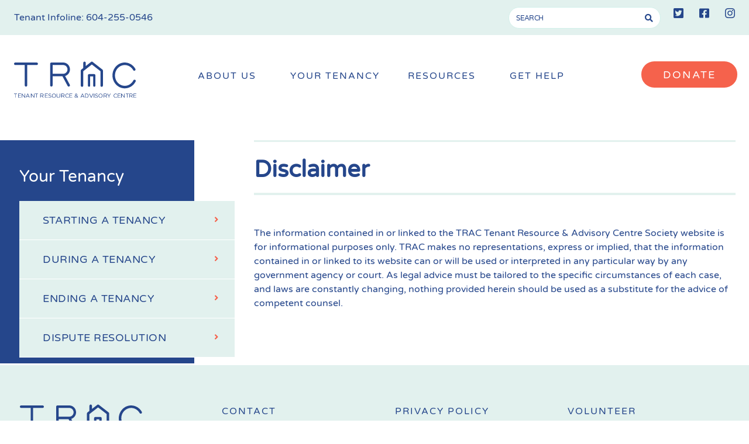

--- FILE ---
content_type: text/html; charset=UTF-8
request_url: https://tenants.bc.ca/disclaimer/
body_size: 24181
content:
<!doctype html>
<html lang="en-CA">
<head>
	<meta charset="UTF-8">
	<meta name="viewport" content="width=device-width, initial-scale=1">
	<link rel="profile" href="https://gmpg.org/xfn/11">
	<meta name='robots' content='index, follow, max-image-preview:large, max-snippet:-1, max-video-preview:-1' />

	<!-- This site is optimized with the Yoast SEO plugin v26.5 - https://yoast.com/wordpress/plugins/seo/ -->
	<title>Disclaimer - TRAC</title>
	<meta name="description" content="The information contained in or linked to the TRAC Tenant Resource &amp; Advisory Centre Society website is for informational purposes only." />
	<link rel="canonical" href="https://tenants.bc.ca/disclaimer/" />
	<meta property="og:locale" content="en_US" />
	<meta property="og:type" content="article" />
	<meta property="og:title" content="Disclaimer - TRAC" />
	<meta property="og:description" content="The information contained in or linked to the TRAC Tenant Resource &amp; Advisory Centre Society website is for informational purposes only." />
	<meta property="og:url" content="https://tenants.bc.ca/disclaimer/" />
	<meta property="og:site_name" content="TRAC" />
	<meta property="article:modified_time" content="2020-07-01T20:05:05+00:00" />
	<meta name="twitter:card" content="summary_large_image" />
	<script type="application/ld+json" class="yoast-schema-graph">{"@context":"https://schema.org","@graph":[{"@type":"WebPage","@id":"https://tenants.bc.ca/disclaimer/","url":"https://tenants.bc.ca/disclaimer/","name":"Disclaimer - TRAC","isPartOf":{"@id":"https://tenants.bc.ca/#website"},"datePublished":"2014-12-12T02:02:27+00:00","dateModified":"2020-07-01T20:05:05+00:00","description":"The information contained in or linked to the TRAC Tenant Resource & Advisory Centre Society website is for informational purposes only.","breadcrumb":{"@id":"https://tenants.bc.ca/disclaimer/#breadcrumb"},"inLanguage":"en-CA","potentialAction":[{"@type":"ReadAction","target":["https://tenants.bc.ca/disclaimer/"]}]},{"@type":"BreadcrumbList","@id":"https://tenants.bc.ca/disclaimer/#breadcrumb","itemListElement":[{"@type":"ListItem","position":1,"name":"Home","item":"https://tenants.bc.ca/"},{"@type":"ListItem","position":2,"name":"Disclaimer"}]},{"@type":"WebSite","@id":"https://tenants.bc.ca/#website","url":"https://tenants.bc.ca/","name":"TRAC","description":"Tenant Resource and Advisory Center","publisher":{"@id":"https://tenants.bc.ca/#organization"},"potentialAction":[{"@type":"SearchAction","target":{"@type":"EntryPoint","urlTemplate":"https://tenants.bc.ca/?s={search_term_string}"},"query-input":{"@type":"PropertyValueSpecification","valueRequired":true,"valueName":"search_term_string"}}],"inLanguage":"en-CA"},{"@type":"Organization","@id":"https://tenants.bc.ca/#organization","name":"TRAC","url":"https://tenants.bc.ca/","logo":{"@type":"ImageObject","inLanguage":"en-CA","@id":"https://tenants.bc.ca/#/schema/logo/image/","url":"https://tenants.bc.ca/wp-content/uploads/2020/01/TRAC_Logo.svg","contentUrl":"https://tenants.bc.ca/wp-content/uploads/2020/01/TRAC_Logo.svg","caption":"TRAC"},"image":{"@id":"https://tenants.bc.ca/#/schema/logo/image/"}}]}</script>
	<!-- / Yoast SEO plugin. -->


<link rel="alternate" type="application/rss+xml" title="TRAC &raquo; Feed" href="https://tenants.bc.ca/feed/" />
<link rel="alternate" type="application/rss+xml" title="TRAC &raquo; Comments Feed" href="https://tenants.bc.ca/comments/feed/" />
<link rel="alternate" title="oEmbed (JSON)" type="application/json+oembed" href="https://tenants.bc.ca/wp-json/oembed/1.0/embed?url=https%3A%2F%2Ftenants.bc.ca%2Fdisclaimer%2F" />
<link rel="alternate" title="oEmbed (XML)" type="text/xml+oembed" href="https://tenants.bc.ca/wp-json/oembed/1.0/embed?url=https%3A%2F%2Ftenants.bc.ca%2Fdisclaimer%2F&#038;format=xml" />
		<!-- This site uses the Google Analytics by MonsterInsights plugin v9.10.1 - Using Analytics tracking - https://www.monsterinsights.com/ -->
							<script src="//www.googletagmanager.com/gtag/js?id=G-D1F7QEYHBR"  data-cfasync="false" data-wpfc-render="false" async></script>
			<script data-cfasync="false" data-wpfc-render="false">
				var mi_version = '9.10.1';
				var mi_track_user = true;
				var mi_no_track_reason = '';
								var MonsterInsightsDefaultLocations = {"page_location":"https:\/\/tenants.bc.ca\/disclaimer\/"};
								if ( typeof MonsterInsightsPrivacyGuardFilter === 'function' ) {
					var MonsterInsightsLocations = (typeof MonsterInsightsExcludeQuery === 'object') ? MonsterInsightsPrivacyGuardFilter( MonsterInsightsExcludeQuery ) : MonsterInsightsPrivacyGuardFilter( MonsterInsightsDefaultLocations );
				} else {
					var MonsterInsightsLocations = (typeof MonsterInsightsExcludeQuery === 'object') ? MonsterInsightsExcludeQuery : MonsterInsightsDefaultLocations;
				}

								var disableStrs = [
										'ga-disable-G-D1F7QEYHBR',
									];

				/* Function to detect opted out users */
				function __gtagTrackerIsOptedOut() {
					for (var index = 0; index < disableStrs.length; index++) {
						if (document.cookie.indexOf(disableStrs[index] + '=true') > -1) {
							return true;
						}
					}

					return false;
				}

				/* Disable tracking if the opt-out cookie exists. */
				if (__gtagTrackerIsOptedOut()) {
					for (var index = 0; index < disableStrs.length; index++) {
						window[disableStrs[index]] = true;
					}
				}

				/* Opt-out function */
				function __gtagTrackerOptout() {
					for (var index = 0; index < disableStrs.length; index++) {
						document.cookie = disableStrs[index] + '=true; expires=Thu, 31 Dec 2099 23:59:59 UTC; path=/';
						window[disableStrs[index]] = true;
					}
				}

				if ('undefined' === typeof gaOptout) {
					function gaOptout() {
						__gtagTrackerOptout();
					}
				}
								window.dataLayer = window.dataLayer || [];

				window.MonsterInsightsDualTracker = {
					helpers: {},
					trackers: {},
				};
				if (mi_track_user) {
					function __gtagDataLayer() {
						dataLayer.push(arguments);
					}

					function __gtagTracker(type, name, parameters) {
						if (!parameters) {
							parameters = {};
						}

						if (parameters.send_to) {
							__gtagDataLayer.apply(null, arguments);
							return;
						}

						if (type === 'event') {
														parameters.send_to = monsterinsights_frontend.v4_id;
							var hookName = name;
							if (typeof parameters['event_category'] !== 'undefined') {
								hookName = parameters['event_category'] + ':' + name;
							}

							if (typeof MonsterInsightsDualTracker.trackers[hookName] !== 'undefined') {
								MonsterInsightsDualTracker.trackers[hookName](parameters);
							} else {
								__gtagDataLayer('event', name, parameters);
							}
							
						} else {
							__gtagDataLayer.apply(null, arguments);
						}
					}

					__gtagTracker('js', new Date());
					__gtagTracker('set', {
						'developer_id.dZGIzZG': true,
											});
					if ( MonsterInsightsLocations.page_location ) {
						__gtagTracker('set', MonsterInsightsLocations);
					}
										__gtagTracker('config', 'G-D1F7QEYHBR', {"forceSSL":"true","link_attribution":"true"} );
										window.gtag = __gtagTracker;										(function () {
						/* https://developers.google.com/analytics/devguides/collection/analyticsjs/ */
						/* ga and __gaTracker compatibility shim. */
						var noopfn = function () {
							return null;
						};
						var newtracker = function () {
							return new Tracker();
						};
						var Tracker = function () {
							return null;
						};
						var p = Tracker.prototype;
						p.get = noopfn;
						p.set = noopfn;
						p.send = function () {
							var args = Array.prototype.slice.call(arguments);
							args.unshift('send');
							__gaTracker.apply(null, args);
						};
						var __gaTracker = function () {
							var len = arguments.length;
							if (len === 0) {
								return;
							}
							var f = arguments[len - 1];
							if (typeof f !== 'object' || f === null || typeof f.hitCallback !== 'function') {
								if ('send' === arguments[0]) {
									var hitConverted, hitObject = false, action;
									if ('event' === arguments[1]) {
										if ('undefined' !== typeof arguments[3]) {
											hitObject = {
												'eventAction': arguments[3],
												'eventCategory': arguments[2],
												'eventLabel': arguments[4],
												'value': arguments[5] ? arguments[5] : 1,
											}
										}
									}
									if ('pageview' === arguments[1]) {
										if ('undefined' !== typeof arguments[2]) {
											hitObject = {
												'eventAction': 'page_view',
												'page_path': arguments[2],
											}
										}
									}
									if (typeof arguments[2] === 'object') {
										hitObject = arguments[2];
									}
									if (typeof arguments[5] === 'object') {
										Object.assign(hitObject, arguments[5]);
									}
									if ('undefined' !== typeof arguments[1].hitType) {
										hitObject = arguments[1];
										if ('pageview' === hitObject.hitType) {
											hitObject.eventAction = 'page_view';
										}
									}
									if (hitObject) {
										action = 'timing' === arguments[1].hitType ? 'timing_complete' : hitObject.eventAction;
										hitConverted = mapArgs(hitObject);
										__gtagTracker('event', action, hitConverted);
									}
								}
								return;
							}

							function mapArgs(args) {
								var arg, hit = {};
								var gaMap = {
									'eventCategory': 'event_category',
									'eventAction': 'event_action',
									'eventLabel': 'event_label',
									'eventValue': 'event_value',
									'nonInteraction': 'non_interaction',
									'timingCategory': 'event_category',
									'timingVar': 'name',
									'timingValue': 'value',
									'timingLabel': 'event_label',
									'page': 'page_path',
									'location': 'page_location',
									'title': 'page_title',
									'referrer' : 'page_referrer',
								};
								for (arg in args) {
																		if (!(!args.hasOwnProperty(arg) || !gaMap.hasOwnProperty(arg))) {
										hit[gaMap[arg]] = args[arg];
									} else {
										hit[arg] = args[arg];
									}
								}
								return hit;
							}

							try {
								f.hitCallback();
							} catch (ex) {
							}
						};
						__gaTracker.create = newtracker;
						__gaTracker.getByName = newtracker;
						__gaTracker.getAll = function () {
							return [];
						};
						__gaTracker.remove = noopfn;
						__gaTracker.loaded = true;
						window['__gaTracker'] = __gaTracker;
					})();
									} else {
										console.log("");
					(function () {
						function __gtagTracker() {
							return null;
						}

						window['__gtagTracker'] = __gtagTracker;
						window['gtag'] = __gtagTracker;
					})();
									}
			</script>
							<!-- / Google Analytics by MonsterInsights -->
		<style id='wp-img-auto-sizes-contain-inline-css'>
img:is([sizes=auto i],[sizes^="auto," i]){contain-intrinsic-size:3000px 1500px}
/*# sourceURL=wp-img-auto-sizes-contain-inline-css */
</style>
<style id='wp-emoji-styles-inline-css'>

	img.wp-smiley, img.emoji {
		display: inline !important;
		border: none !important;
		box-shadow: none !important;
		height: 1em !important;
		width: 1em !important;
		margin: 0 0.07em !important;
		vertical-align: -0.1em !important;
		background: none !important;
		padding: 0 !important;
	}
/*# sourceURL=wp-emoji-styles-inline-css */
</style>
<link rel='stylesheet' id='wp-block-library-css' href='https://tenants.bc.ca/wp-includes/css/dist/block-library/style.min.css?ver=6.9' media='all' />
<style id='classic-theme-styles-inline-css'>
/*! This file is auto-generated */
.wp-block-button__link{color:#fff;background-color:#32373c;border-radius:9999px;box-shadow:none;text-decoration:none;padding:calc(.667em + 2px) calc(1.333em + 2px);font-size:1.125em}.wp-block-file__button{background:#32373c;color:#fff;text-decoration:none}
/*# sourceURL=/wp-includes/css/classic-themes.min.css */
</style>
<style id='global-styles-inline-css'>
:root{--wp--preset--aspect-ratio--square: 1;--wp--preset--aspect-ratio--4-3: 4/3;--wp--preset--aspect-ratio--3-4: 3/4;--wp--preset--aspect-ratio--3-2: 3/2;--wp--preset--aspect-ratio--2-3: 2/3;--wp--preset--aspect-ratio--16-9: 16/9;--wp--preset--aspect-ratio--9-16: 9/16;--wp--preset--color--black: #000000;--wp--preset--color--cyan-bluish-gray: #abb8c3;--wp--preset--color--white: #ffffff;--wp--preset--color--pale-pink: #f78da7;--wp--preset--color--vivid-red: #cf2e2e;--wp--preset--color--luminous-vivid-orange: #ff6900;--wp--preset--color--luminous-vivid-amber: #fcb900;--wp--preset--color--light-green-cyan: #7bdcb5;--wp--preset--color--vivid-green-cyan: #00d084;--wp--preset--color--pale-cyan-blue: #8ed1fc;--wp--preset--color--vivid-cyan-blue: #0693e3;--wp--preset--color--vivid-purple: #9b51e0;--wp--preset--gradient--vivid-cyan-blue-to-vivid-purple: linear-gradient(135deg,rgb(6,147,227) 0%,rgb(155,81,224) 100%);--wp--preset--gradient--light-green-cyan-to-vivid-green-cyan: linear-gradient(135deg,rgb(122,220,180) 0%,rgb(0,208,130) 100%);--wp--preset--gradient--luminous-vivid-amber-to-luminous-vivid-orange: linear-gradient(135deg,rgb(252,185,0) 0%,rgb(255,105,0) 100%);--wp--preset--gradient--luminous-vivid-orange-to-vivid-red: linear-gradient(135deg,rgb(255,105,0) 0%,rgb(207,46,46) 100%);--wp--preset--gradient--very-light-gray-to-cyan-bluish-gray: linear-gradient(135deg,rgb(238,238,238) 0%,rgb(169,184,195) 100%);--wp--preset--gradient--cool-to-warm-spectrum: linear-gradient(135deg,rgb(74,234,220) 0%,rgb(151,120,209) 20%,rgb(207,42,186) 40%,rgb(238,44,130) 60%,rgb(251,105,98) 80%,rgb(254,248,76) 100%);--wp--preset--gradient--blush-light-purple: linear-gradient(135deg,rgb(255,206,236) 0%,rgb(152,150,240) 100%);--wp--preset--gradient--blush-bordeaux: linear-gradient(135deg,rgb(254,205,165) 0%,rgb(254,45,45) 50%,rgb(107,0,62) 100%);--wp--preset--gradient--luminous-dusk: linear-gradient(135deg,rgb(255,203,112) 0%,rgb(199,81,192) 50%,rgb(65,88,208) 100%);--wp--preset--gradient--pale-ocean: linear-gradient(135deg,rgb(255,245,203) 0%,rgb(182,227,212) 50%,rgb(51,167,181) 100%);--wp--preset--gradient--electric-grass: linear-gradient(135deg,rgb(202,248,128) 0%,rgb(113,206,126) 100%);--wp--preset--gradient--midnight: linear-gradient(135deg,rgb(2,3,129) 0%,rgb(40,116,252) 100%);--wp--preset--font-size--small: 13px;--wp--preset--font-size--medium: 20px;--wp--preset--font-size--large: 36px;--wp--preset--font-size--x-large: 42px;--wp--preset--spacing--20: 0.44rem;--wp--preset--spacing--30: 0.67rem;--wp--preset--spacing--40: 1rem;--wp--preset--spacing--50: 1.5rem;--wp--preset--spacing--60: 2.25rem;--wp--preset--spacing--70: 3.38rem;--wp--preset--spacing--80: 5.06rem;--wp--preset--shadow--natural: 6px 6px 9px rgba(0, 0, 0, 0.2);--wp--preset--shadow--deep: 12px 12px 50px rgba(0, 0, 0, 0.4);--wp--preset--shadow--sharp: 6px 6px 0px rgba(0, 0, 0, 0.2);--wp--preset--shadow--outlined: 6px 6px 0px -3px rgb(255, 255, 255), 6px 6px rgb(0, 0, 0);--wp--preset--shadow--crisp: 6px 6px 0px rgb(0, 0, 0);}:where(.is-layout-flex){gap: 0.5em;}:where(.is-layout-grid){gap: 0.5em;}body .is-layout-flex{display: flex;}.is-layout-flex{flex-wrap: wrap;align-items: center;}.is-layout-flex > :is(*, div){margin: 0;}body .is-layout-grid{display: grid;}.is-layout-grid > :is(*, div){margin: 0;}:where(.wp-block-columns.is-layout-flex){gap: 2em;}:where(.wp-block-columns.is-layout-grid){gap: 2em;}:where(.wp-block-post-template.is-layout-flex){gap: 1.25em;}:where(.wp-block-post-template.is-layout-grid){gap: 1.25em;}.has-black-color{color: var(--wp--preset--color--black) !important;}.has-cyan-bluish-gray-color{color: var(--wp--preset--color--cyan-bluish-gray) !important;}.has-white-color{color: var(--wp--preset--color--white) !important;}.has-pale-pink-color{color: var(--wp--preset--color--pale-pink) !important;}.has-vivid-red-color{color: var(--wp--preset--color--vivid-red) !important;}.has-luminous-vivid-orange-color{color: var(--wp--preset--color--luminous-vivid-orange) !important;}.has-luminous-vivid-amber-color{color: var(--wp--preset--color--luminous-vivid-amber) !important;}.has-light-green-cyan-color{color: var(--wp--preset--color--light-green-cyan) !important;}.has-vivid-green-cyan-color{color: var(--wp--preset--color--vivid-green-cyan) !important;}.has-pale-cyan-blue-color{color: var(--wp--preset--color--pale-cyan-blue) !important;}.has-vivid-cyan-blue-color{color: var(--wp--preset--color--vivid-cyan-blue) !important;}.has-vivid-purple-color{color: var(--wp--preset--color--vivid-purple) !important;}.has-black-background-color{background-color: var(--wp--preset--color--black) !important;}.has-cyan-bluish-gray-background-color{background-color: var(--wp--preset--color--cyan-bluish-gray) !important;}.has-white-background-color{background-color: var(--wp--preset--color--white) !important;}.has-pale-pink-background-color{background-color: var(--wp--preset--color--pale-pink) !important;}.has-vivid-red-background-color{background-color: var(--wp--preset--color--vivid-red) !important;}.has-luminous-vivid-orange-background-color{background-color: var(--wp--preset--color--luminous-vivid-orange) !important;}.has-luminous-vivid-amber-background-color{background-color: var(--wp--preset--color--luminous-vivid-amber) !important;}.has-light-green-cyan-background-color{background-color: var(--wp--preset--color--light-green-cyan) !important;}.has-vivid-green-cyan-background-color{background-color: var(--wp--preset--color--vivid-green-cyan) !important;}.has-pale-cyan-blue-background-color{background-color: var(--wp--preset--color--pale-cyan-blue) !important;}.has-vivid-cyan-blue-background-color{background-color: var(--wp--preset--color--vivid-cyan-blue) !important;}.has-vivid-purple-background-color{background-color: var(--wp--preset--color--vivid-purple) !important;}.has-black-border-color{border-color: var(--wp--preset--color--black) !important;}.has-cyan-bluish-gray-border-color{border-color: var(--wp--preset--color--cyan-bluish-gray) !important;}.has-white-border-color{border-color: var(--wp--preset--color--white) !important;}.has-pale-pink-border-color{border-color: var(--wp--preset--color--pale-pink) !important;}.has-vivid-red-border-color{border-color: var(--wp--preset--color--vivid-red) !important;}.has-luminous-vivid-orange-border-color{border-color: var(--wp--preset--color--luminous-vivid-orange) !important;}.has-luminous-vivid-amber-border-color{border-color: var(--wp--preset--color--luminous-vivid-amber) !important;}.has-light-green-cyan-border-color{border-color: var(--wp--preset--color--light-green-cyan) !important;}.has-vivid-green-cyan-border-color{border-color: var(--wp--preset--color--vivid-green-cyan) !important;}.has-pale-cyan-blue-border-color{border-color: var(--wp--preset--color--pale-cyan-blue) !important;}.has-vivid-cyan-blue-border-color{border-color: var(--wp--preset--color--vivid-cyan-blue) !important;}.has-vivid-purple-border-color{border-color: var(--wp--preset--color--vivid-purple) !important;}.has-vivid-cyan-blue-to-vivid-purple-gradient-background{background: var(--wp--preset--gradient--vivid-cyan-blue-to-vivid-purple) !important;}.has-light-green-cyan-to-vivid-green-cyan-gradient-background{background: var(--wp--preset--gradient--light-green-cyan-to-vivid-green-cyan) !important;}.has-luminous-vivid-amber-to-luminous-vivid-orange-gradient-background{background: var(--wp--preset--gradient--luminous-vivid-amber-to-luminous-vivid-orange) !important;}.has-luminous-vivid-orange-to-vivid-red-gradient-background{background: var(--wp--preset--gradient--luminous-vivid-orange-to-vivid-red) !important;}.has-very-light-gray-to-cyan-bluish-gray-gradient-background{background: var(--wp--preset--gradient--very-light-gray-to-cyan-bluish-gray) !important;}.has-cool-to-warm-spectrum-gradient-background{background: var(--wp--preset--gradient--cool-to-warm-spectrum) !important;}.has-blush-light-purple-gradient-background{background: var(--wp--preset--gradient--blush-light-purple) !important;}.has-blush-bordeaux-gradient-background{background: var(--wp--preset--gradient--blush-bordeaux) !important;}.has-luminous-dusk-gradient-background{background: var(--wp--preset--gradient--luminous-dusk) !important;}.has-pale-ocean-gradient-background{background: var(--wp--preset--gradient--pale-ocean) !important;}.has-electric-grass-gradient-background{background: var(--wp--preset--gradient--electric-grass) !important;}.has-midnight-gradient-background{background: var(--wp--preset--gradient--midnight) !important;}.has-small-font-size{font-size: var(--wp--preset--font-size--small) !important;}.has-medium-font-size{font-size: var(--wp--preset--font-size--medium) !important;}.has-large-font-size{font-size: var(--wp--preset--font-size--large) !important;}.has-x-large-font-size{font-size: var(--wp--preset--font-size--x-large) !important;}
:where(.wp-block-post-template.is-layout-flex){gap: 1.25em;}:where(.wp-block-post-template.is-layout-grid){gap: 1.25em;}
:where(.wp-block-term-template.is-layout-flex){gap: 1.25em;}:where(.wp-block-term-template.is-layout-grid){gap: 1.25em;}
:where(.wp-block-columns.is-layout-flex){gap: 2em;}:where(.wp-block-columns.is-layout-grid){gap: 2em;}
:root :where(.wp-block-pullquote){font-size: 1.5em;line-height: 1.6;}
/*# sourceURL=global-styles-inline-css */
</style>
<link rel='stylesheet' id='easy-sidebar-menu-widget-css-css' href='https://tenants.bc.ca/wp-content/plugins/easy-sidebar-menu-widget/assets/css/easy-sidebar-menu-widget.css?ver=6.9' media='all' />
<link rel='stylesheet' id='hello-elementor-css' href='https://tenants.bc.ca/wp-content/themes/hello-elementor/style.min.css?ver=2.9.0' media='all' />
<link rel='stylesheet' id='hello-elementor-theme-style-css' href='https://tenants.bc.ca/wp-content/themes/hello-elementor/theme.min.css?ver=2.9.0' media='all' />
<link rel='stylesheet' id='elementor-frontend-css' href='https://tenants.bc.ca/wp-content/plugins/elementor/assets/css/frontend.min.css?ver=3.33.4' media='all' />
<link rel='stylesheet' id='widget-social-icons-css' href='https://tenants.bc.ca/wp-content/plugins/elementor/assets/css/widget-social-icons.min.css?ver=3.33.4' media='all' />
<link rel='stylesheet' id='e-apple-webkit-css' href='https://tenants.bc.ca/wp-content/plugins/elementor/assets/css/conditionals/apple-webkit.min.css?ver=3.33.4' media='all' />
<link rel='stylesheet' id='widget-search-form-css' href='https://tenants.bc.ca/wp-content/plugins/elementor-pro/assets/css/widget-search-form.min.css?ver=3.33.2' media='all' />
<link rel='stylesheet' id='elementor-icons-shared-0-css' href='https://tenants.bc.ca/wp-content/plugins/elementor/assets/lib/font-awesome/css/fontawesome.min.css?ver=5.15.3' media='all' />
<link rel='stylesheet' id='elementor-icons-fa-solid-css' href='https://tenants.bc.ca/wp-content/plugins/elementor/assets/lib/font-awesome/css/solid.min.css?ver=5.15.3' media='all' />
<link rel='stylesheet' id='widget-image-css' href='https://tenants.bc.ca/wp-content/plugins/elementor/assets/css/widget-image.min.css?ver=3.33.4' media='all' />
<link rel='stylesheet' id='widget-nav-menu-css' href='https://tenants.bc.ca/wp-content/plugins/elementor-pro/assets/css/widget-nav-menu.min.css?ver=3.33.2' media='all' />
<link rel='stylesheet' id='widget-icon-list-css' href='https://tenants.bc.ca/wp-content/plugins/elementor/assets/css/widget-icon-list.min.css?ver=3.33.4' media='all' />
<link rel='stylesheet' id='widget-breadcrumbs-css' href='https://tenants.bc.ca/wp-content/plugins/elementor-pro/assets/css/widget-breadcrumbs.min.css?ver=3.33.2' media='all' />
<link rel='stylesheet' id='widget-icon-box-css' href='https://tenants.bc.ca/wp-content/plugins/elementor/assets/css/widget-icon-box.min.css?ver=3.33.4' media='all' />
<link rel='stylesheet' id='widget-heading-css' href='https://tenants.bc.ca/wp-content/plugins/elementor/assets/css/widget-heading.min.css?ver=3.33.4' media='all' />
<link rel='stylesheet' id='elementor-icons-css' href='https://tenants.bc.ca/wp-content/plugins/elementor/assets/lib/eicons/css/elementor-icons.min.css?ver=5.44.0' media='all' />
<link rel='stylesheet' id='elementor-post-5717-css' href='https://tenants.bc.ca/wp-content/uploads/elementor/css/post-5717.css?ver=1765552661' media='all' />
<link rel='stylesheet' id='uael-frontend-css' href='https://tenants.bc.ca/wp-content/plugins/ultimate-elementor/assets/min-css/uael-frontend.min.css?ver=1.42.0' media='all' />
<link rel='stylesheet' id='uael-teammember-social-icons-css' href='https://tenants.bc.ca/wp-content/plugins/elementor/assets/css/widget-social-icons.min.css?ver=3.24.0' media='all' />
<link rel='stylesheet' id='uael-social-share-icons-brands-css' href='https://tenants.bc.ca/wp-content/plugins/elementor/assets/lib/font-awesome/css/brands.css?ver=5.15.3' media='all' />
<link rel='stylesheet' id='uael-social-share-icons-fontawesome-css' href='https://tenants.bc.ca/wp-content/plugins/elementor/assets/lib/font-awesome/css/fontawesome.css?ver=5.15.3' media='all' />
<link rel='stylesheet' id='uael-nav-menu-icons-css' href='https://tenants.bc.ca/wp-content/plugins/elementor/assets/lib/font-awesome/css/solid.css?ver=5.15.3' media='all' />
<link rel='stylesheet' id='elementor-post-7-css' href='https://tenants.bc.ca/wp-content/uploads/elementor/css/post-7.css?ver=1765552661' media='all' />
<link rel='stylesheet' id='elementor-post-135-css' href='https://tenants.bc.ca/wp-content/uploads/elementor/css/post-135.css?ver=1765552661' media='all' />
<link rel='stylesheet' id='elementor-post-6008-css' href='https://tenants.bc.ca/wp-content/uploads/elementor/css/post-6008.css?ver=1765552661' media='all' />
<link rel='stylesheet' id='elementor-gf-local-varelaround-css' href='https://tenants.bc.ca/wp-content/uploads/elementor/google-fonts/css/varelaround.css?ver=1744295652' media='all' />
<script src="https://tenants.bc.ca/wp-includes/js/jquery/jquery.min.js?ver=3.7.1" id="jquery-core-js"></script>
<script src="https://tenants.bc.ca/wp-includes/js/jquery/jquery-migrate.min.js?ver=3.4.1" id="jquery-migrate-js"></script>
<script src="https://tenants.bc.ca/wp-content/plugins/google-analytics-for-wordpress/assets/js/frontend-gtag.min.js?ver=9.10.1" id="monsterinsights-frontend-script-js" async data-wp-strategy="async"></script>
<script data-cfasync="false" data-wpfc-render="false" id='monsterinsights-frontend-script-js-extra'>var monsterinsights_frontend = {"js_events_tracking":"true","download_extensions":"doc,pdf,ppt,zip,xls,docx,pptx,xlsx","inbound_paths":"[{\"path\":\"\\\/go\\\/\",\"label\":\"affiliate\"},{\"path\":\"\\\/recommend\\\/\",\"label\":\"affiliate\"}]","home_url":"https:\/\/tenants.bc.ca","hash_tracking":"false","v4_id":"G-D1F7QEYHBR"};</script>
<link rel="https://api.w.org/" href="https://tenants.bc.ca/wp-json/" /><link rel="alternate" title="JSON" type="application/json" href="https://tenants.bc.ca/wp-json/wp/v2/pages/805" /><link rel="EditURI" type="application/rsd+xml" title="RSD" href="https://tenants.bc.ca/xmlrpc.php?rsd" />
<meta name="generator" content="WordPress 6.9" />
<link rel='shortlink' href='https://tenants.bc.ca/?p=805' />
<meta name="generator" content="Elementor 3.33.4; features: additional_custom_breakpoints; settings: css_print_method-external, google_font-enabled, font_display-auto">
<style>
.full-link a {
    color: #25468B;
}
.full-link a:after {
    content: '\f054';
    font-family: "Font Awesome 5 Free";
    font-weight: 900;
    color: #F5624C;
    margin-left: 10px;
}
</style>
			<style>
				.e-con.e-parent:nth-of-type(n+4):not(.e-lazyloaded):not(.e-no-lazyload),
				.e-con.e-parent:nth-of-type(n+4):not(.e-lazyloaded):not(.e-no-lazyload) * {
					background-image: none !important;
				}
				@media screen and (max-height: 1024px) {
					.e-con.e-parent:nth-of-type(n+3):not(.e-lazyloaded):not(.e-no-lazyload),
					.e-con.e-parent:nth-of-type(n+3):not(.e-lazyloaded):not(.e-no-lazyload) * {
						background-image: none !important;
					}
				}
				@media screen and (max-height: 640px) {
					.e-con.e-parent:nth-of-type(n+2):not(.e-lazyloaded):not(.e-no-lazyload),
					.e-con.e-parent:nth-of-type(n+2):not(.e-lazyloaded):not(.e-no-lazyload) * {
						background-image: none !important;
					}
				}
			</style>
			<link rel="icon" href="https://tenants.bc.ca/wp-content/uploads/2020/01/favicon.png" sizes="32x32" />
<link rel="icon" href="https://tenants.bc.ca/wp-content/uploads/2020/01/favicon.png" sizes="192x192" />
<link rel="apple-touch-icon" href="https://tenants.bc.ca/wp-content/uploads/2020/01/favicon.png" />
<meta name="msapplication-TileImage" content="https://tenants.bc.ca/wp-content/uploads/2020/01/favicon.png" />
		<style id="wp-custom-css">
			.elementor hr {
   margin: 0;
   background-color: transparent;
   background: #E2F1EE;
   height: 4px;
   border: 0;
   display: block;
   margin: 15px 0;
}
.elementor-column.elementor-col-33.elementor-top-column {
	z-index:0;
}

.elementor-button-icon svg {
	width:8px;
}

  .menu-item a.uael-menu-item {
	line-height: 2em !important
}		</style>
		</head>
<body class="wp-singular page-template-default page page-id-805 wp-custom-logo wp-theme-hello-elementor elementor-default elementor-kit-5717 elementor-page-6008">


<a class="skip-link screen-reader-text" href="#content">Skip to content</a>

		<header data-elementor-type="header" data-elementor-id="7" class="elementor elementor-7 elementor-location-header" data-elementor-post-type="elementor_library">
					<section class="elementor-section elementor-top-section elementor-element elementor-element-5f264a1b elementor-section-height-min-height elementor-section-full_width elementor-section-items-stretch elementor-section-height-default" data-id="5f264a1b" data-element_type="section" id="top" data-settings="{&quot;background_background&quot;:&quot;classic&quot;}">
						<div class="elementor-container elementor-column-gap-default">
					<div class="elementor-column elementor-col-100 elementor-top-column elementor-element elementor-element-2a6a3f2c" data-id="2a6a3f2c" data-element_type="column">
			<div class="elementor-widget-wrap elementor-element-populated">
						<section class="elementor-section elementor-inner-section elementor-element elementor-element-b628d16 elementor-section-height-min-height elementor-section-boxed elementor-section-height-default" data-id="b628d16" data-element_type="section" data-settings="{&quot;background_background&quot;:&quot;classic&quot;}">
						<div class="elementor-container elementor-column-gap-default">
					<div class="elementor-column elementor-col-50 elementor-inner-column elementor-element elementor-element-ec97b4a" data-id="ec97b4a" data-element_type="column">
			<div class="elementor-widget-wrap elementor-element-populated">
						<div class="elementor-element elementor-element-01fe33b elementor-widget__width-inherit elementor-widget elementor-widget-text-editor" data-id="01fe33b" data-element_type="widget" data-widget_type="text-editor.default">
				<div class="elementor-widget-container">
									<p class="p1"><span class="s1" style="color: #25468b;">Tenant Infoline: <a href="tel: 604-255-0546">604-255-0546</a></span></p>								</div>
				</div>
					</div>
		</div>
				<div class="elementor-column elementor-col-50 elementor-inner-column elementor-element elementor-element-8381926" data-id="8381926" data-element_type="column">
			<div class="elementor-widget-wrap elementor-element-populated">
						<div class="elementor-element elementor-element-fd0859b elementor-shape-square e-grid-align-right elementor-widget__width-inherit elementor-absolute elementor-hidden-phone elementor-grid-0 elementor-widget elementor-widget-social-icons" data-id="fd0859b" data-element_type="widget" data-settings="{&quot;_position&quot;:&quot;absolute&quot;}" data-widget_type="social-icons.default">
				<div class="elementor-widget-container">
							<div class="elementor-social-icons-wrapper elementor-grid" role="list">
							<span class="elementor-grid-item" role="listitem">
					<a class="elementor-icon elementor-social-icon elementor-social-icon- elementor-repeater-item-d148e31" href="https://twitter.com/trac_bc" target="_blank">
						<span class="elementor-screen-only"></span>
						<svg xmlns="http://www.w3.org/2000/svg" xmlns:xlink="http://www.w3.org/1999/xlink" width="17px" height="17px" viewBox="0 0 17 17"><title>Shape</title><desc>Created with Sketch.</desc><g id="Symbols" stroke="none" stroke-width="1" fill="none" fill-rule="evenodd"><g id="Global-/-Header" transform="translate(-1237.000000, -21.000000)" fill="#25468B"><g id="HEADER"><g id="Utilities"><g id="Social" transform="translate(1237.000000, 21.000000)"><path d="M15.1785714,0 L1.82142857,0 C0.815848214,0 0,0.815848214 0,1.82142857 L0,15.1785714 C0,16.1841518 0.815848214,17 1.82142857,17 L15.1785714,17 C16.1841518,17 17,16.1841518 17,15.1785714 L17,1.82142857 C17,0.815848214 16.1841518,0 15.1785714,0 Z M13.3229911,6.02589286 C13.3305804,6.13214286 13.3305804,6.2421875 13.3305804,6.3484375 C13.3305804,9.63839286 10.8261161,13.4292411 6.24977679,13.4292411 C4.83816964,13.4292411 3.52901786,13.0194196 2.42857143,12.3136161 C2.6296875,12.3363839 2.82321429,12.3439732 3.028125,12.3439732 C4.19308036,12.3439732 5.26316964,11.9493304 6.11696429,11.2814732 C5.02410714,11.2587054 4.10580357,10.5415179 3.79084821,9.55491071 C4.17410714,9.61183036 4.51941964,9.61183036 4.9140625,9.509375 C3.77566964,9.27790179 2.921875,8.27611607 2.921875,7.065625 L2.921875,7.03526786 C3.25200893,7.22120536 3.6390625,7.33504464 4.04508929,7.35022321 C3.35175042,6.88903627 2.9356903,6.11106085 2.93705357,5.27834821 C2.93705357,4.81540179 3.05848214,4.39040179 3.27477679,4.02232143 C4.50044643,5.53258929 6.34084821,6.51919643 8.40513393,6.62544643 C8.05223214,4.93683036 9.31584821,3.56696429 10.8337054,3.56696429 C11.5508929,3.56696429 12.1959821,3.86674107 12.6513393,4.35245536 C13.2129464,4.24620536 13.7517857,4.0375 14.2299107,3.75290179 C14.0439732,4.3296875 13.653125,4.81540179 13.1370536,5.12276786 C13.6379464,5.06964286 14.1236607,4.92924107 14.5714286,4.73571429 C14.2337054,5.2328125 13.8087054,5.67299107 13.3229911,6.02589286 L13.3229911,6.02589286 Z" id="Shape"></path></g></g></g></g></g></svg>					</a>
				</span>
							<span class="elementor-grid-item" role="listitem">
					<a class="elementor-icon elementor-social-icon elementor-social-icon- elementor-repeater-item-93fea4f" href="https://www.facebook.com/tracbc" target="_blank">
						<span class="elementor-screen-only"></span>
						<svg xmlns="http://www.w3.org/2000/svg" xmlns:xlink="http://www.w3.org/1999/xlink" width="18px" height="17px" viewBox="0 0 18 17"><title>Path</title><desc>Created with Sketch.</desc><g id="Symbols" stroke="none" stroke-width="1" fill="none" fill-rule="evenodd"><g id="Global-/-Header" transform="translate(-1277.000000, -21.000000)" fill="#25468B"><g id="HEADER"><g id="Utilities"><g id="Social" transform="translate(1237.000000, 21.000000)"><path d="M56.0714286,0 L41.9285714,0 C40.8634508,0 40,0.815481349 40,1.82142857 L40,15.1785714 C40,16.1845187 40.8634508,17 41.9285714,17 L47.4430804,17 L47.4430804,11.2203795 L44.9118304,11.2203795 L44.9118304,8.5 L47.4430804,8.5 L47.4430804,6.42660714 C47.4430804,4.06823661 48.9296875,2.76553571 51.2066071,2.76553571 C52.2970536,2.76553571 53.4373214,2.94919643 53.4373214,2.94919643 L53.4373214,5.26392857 L52.1809375,5.26392857 C50.9430357,5.26392857 50.5569196,5.98946429 50.5569196,6.73359375 L50.5569196,8.5 L53.3204018,8.5 L52.8784375,11.2203795 L50.5569196,11.2203795 L50.5569196,17 L56.0714286,17 C57.1365492,17 58,16.1845187 58,15.1785714 L58,1.82142857 C58,0.815481349 57.1365492,0 56.0714286,0 L56.0714286,0 Z" id="Path"></path></g></g></g></g></g></svg>					</a>
				</span>
							<span class="elementor-grid-item" role="listitem">
					<a class="elementor-icon elementor-social-icon elementor-social-icon- elementor-repeater-item-c9f5496" href="https://www.instagram.com/trac_bc/" target="_blank">
						<span class="elementor-screen-only"></span>
						<svg xmlns="http://www.w3.org/2000/svg" xmlns:xlink="http://www.w3.org/1999/xlink" width="17px" height="17px" viewBox="0 0 17 17"><title>Shape</title><desc>Created with Sketch.</desc><g id="Symbols" stroke="none" stroke-width="1" fill="none" fill-rule="evenodd"><g id="Global-/-Header" transform="translate(-1318.000000, -22.000000)" fill="#25468B"><g id="HEADER"><g id="Utilities"><g id="Social" transform="translate(1237.000000, 21.000000)"><path d="M89.5037778,5.15555556 C87.1011111,5.15555556 85.1631111,7.09355556 85.1631111,9.49622222 C85.1631111,11.8988889 87.1011111,13.8368889 89.5037778,13.8368889 C91.9064444,13.8368889 93.8444444,11.8988889 93.8444444,9.49622222 C93.8444444,7.09355556 91.9064444,5.15555556 89.5037778,5.15555556 Z M89.5037778,12.3182222 C87.9511111,12.3182222 86.6817778,11.0526667 86.6817778,9.49622222 C86.6817778,7.93977778 87.9473333,6.67422222 89.5037778,6.67422222 C91.0602222,6.67422222 92.3257778,7.93977778 92.3257778,9.49622222 C92.3257778,11.0526667 91.0564444,12.3182222 89.5037778,12.3182222 L89.5037778,12.3182222 Z M95.0344444,4.978 C95.0344444,5.54088889 94.5811111,5.99044444 94.022,5.99044444 C93.4591111,5.99044444 93.0095556,5.53711111 93.0095556,4.978 C93.0095556,4.41888889 93.4628889,3.96555556 94.022,3.96555556 C94.5811111,3.96555556 95.0344444,4.41888889 95.0344444,4.978 Z M97.9093333,6.00555556 C97.8451111,4.64933333 97.5353333,3.448 96.5417778,2.45822222 C95.552,1.46844444 94.3506667,1.15866667 92.9944444,1.09066667 C91.5966667,1.01133333 87.4071111,1.01133333 86.0093333,1.09066667 C84.6568889,1.15488889 83.4555556,1.46466667 82.462,2.45444444 C81.4684444,3.44422222 81.1624444,4.64555556 81.0944444,6.00177778 C81.0151111,7.39955556 81.0151111,11.5891111 81.0944444,12.9868889 C81.1586667,14.3431111 81.4684444,15.5444444 82.462,16.5342222 C83.4555556,17.524 84.6531111,17.8337778 86.0093333,17.9017778 C87.4071111,17.9811111 91.5966667,17.9811111 92.9944444,17.9017778 C94.3506667,17.8375556 95.552,17.5277778 96.5417778,16.5342222 C97.5315556,15.5444444 97.8413333,14.3431111 97.9093333,12.9868889 C97.9886667,11.5891111 97.9886667,7.40333333 97.9093333,6.00555556 Z M96.1035556,14.4866667 C95.8088889,15.2271111 95.2384444,15.7975556 94.4942222,16.096 C93.3797778,16.538 90.7353333,16.436 89.5037778,16.436 C88.2722222,16.436 85.624,16.5342222 84.5133333,16.096 C83.7728889,15.8013333 83.2024444,15.2308889 82.904,14.4866667 C82.462,13.3722222 82.564,10.7277778 82.564,9.49622222 C82.564,8.26466667 82.4657778,5.61644444 82.904,4.50577778 C83.1986667,3.76533333 83.7691111,3.19488889 84.5133333,2.89644444 C85.6277778,2.45444444 88.2722222,2.55644444 89.5037778,2.55644444 C90.7353333,2.55644444 93.3835556,2.45822222 94.4942222,2.89644444 C95.2346667,3.19111111 95.8051111,3.76155556 96.1035556,4.50577778 C96.5455556,5.62022222 96.4435556,8.26466667 96.4435556,9.49622222 C96.4435556,10.7277778 96.5455556,13.376 96.1035556,14.4866667 Z" id="Shape"></path></g></g></g></g></g></svg>					</a>
				</span>
					</div>
						</div>
				</div>
				<div class="elementor-element elementor-element-12920b1 elementor-search-form--skin-minimal elementor-widget__width-initial elementor-widget-tablet__width-initial elementor-widget-mobile__width-inherit elementor-widget elementor-widget-search-form" data-id="12920b1" data-element_type="widget" data-settings="{&quot;skin&quot;:&quot;minimal&quot;}" data-widget_type="search-form.default">
				<div class="elementor-widget-container">
							<search role="search">
			<form class="elementor-search-form" action="https://tenants.bc.ca" method="get">
												<div class="elementor-search-form__container">
					<label class="elementor-screen-only" for="elementor-search-form-12920b1">Search</label>

											<div class="elementor-search-form__icon">
							<i aria-hidden="true" class="fas fa-search"></i>							<span class="elementor-screen-only">Search</span>
						</div>
					
					<input id="elementor-search-form-12920b1" placeholder="Search" class="elementor-search-form__input" type="search" name="s" value="">
					
					
									</div>
			</form>
		</search>
						</div>
				</div>
				<div class="elementor-element elementor-element-4bcbab6 elementor-widget elementor-widget-html" data-id="4bcbab6" data-element_type="widget" data-widget_type="html.default">
				<div class="elementor-widget-container">
					<script>
    jQuery('.elementor-search-form__icon .fa-search').click(function () {
    // console.log('hello from the click');
    // jQuery('#adminbar-search').val(jQuery('.elementor-search-form__input').val());
    jQuery('.elementor-search-form').submit();

});
</script>				</div>
				</div>
					</div>
		</div>
					</div>
		</section>
				<section class="elementor-section elementor-inner-section elementor-element elementor-element-75ad2432 elementor-section-height-min-height elementor-section-boxed elementor-section-height-default" data-id="75ad2432" data-element_type="section">
						<div class="elementor-container elementor-column-gap-default">
					<div class="elementor-column elementor-col-50 elementor-inner-column elementor-element elementor-element-74d5302c" data-id="74d5302c" data-element_type="column">
			<div class="elementor-widget-wrap elementor-element-populated">
						<div class="elementor-element elementor-element-1640974d elementor-widget elementor-widget-image" data-id="1640974d" data-element_type="widget" data-widget_type="image.default">
				<div class="elementor-widget-container">
																<a href="https://tenants.bc.ca">
							<img src="https://tenants.bc.ca/wp-content/uploads/2020/01/TRAC_Logo.svg" class="attachment-full size-full wp-image-9" alt="" />								</a>
															</div>
				</div>
					</div>
		</div>
				<div class="elementor-column elementor-col-50 elementor-inner-column elementor-element elementor-element-302cdbc6" data-id="302cdbc6" data-element_type="column">
			<div class="elementor-widget-wrap elementor-element-populated">
						<div class="elementor-element elementor-element-1690088 elementor-button-danger elementor-align-left elementor-widget__width-initial elementor-widget-tablet__width-initial elementor-absolute elementor-hidden-phone elementor-widget elementor-widget-button" data-id="1690088" data-element_type="widget" data-settings="{&quot;_position&quot;:&quot;absolute&quot;}" data-widget_type="button.default">
				<div class="elementor-widget-container">
									<div class="elementor-button-wrapper">
					<a class="elementor-button elementor-button-link elementor-size-sm" href="/donate/">
						<span class="elementor-button-content-wrapper">
									<span class="elementor-button-text">Donate</span>
					</span>
					</a>
				</div>
								</div>
				</div>
				<div class="elementor-element elementor-element-74c1412d elementor-nav-menu__align-start elementor-nav-menu__text-align-center elementor-nav-menu--dropdown-mobile activate-hover elementor-nav-menu--stretch elementor-widget__width-auto elementor-nav-menu--toggle elementor-nav-menu--burger elementor-widget elementor-widget-nav-menu" data-id="74c1412d" data-element_type="widget" data-settings="{&quot;full_width&quot;:&quot;stretch&quot;,&quot;submenu_icon&quot;:{&quot;value&quot;:&quot;&lt;i class=\&quot;\&quot; aria-hidden=\&quot;true\&quot;&gt;&lt;\/i&gt;&quot;,&quot;library&quot;:&quot;&quot;},&quot;layout&quot;:&quot;horizontal&quot;,&quot;toggle&quot;:&quot;burger&quot;}" data-widget_type="nav-menu.default">
				<div class="elementor-widget-container">
								<nav aria-label="Menu" class="elementor-nav-menu--main elementor-nav-menu__container elementor-nav-menu--layout-horizontal e--pointer-none">
				<ul id="menu-1-74c1412d" class="elementor-nav-menu"><li class="menu-item menu-item-type-post_type menu-item-object-page menu-item-has-children menu-item-5430"><a href="https://tenants.bc.ca/about/" class="elementor-item">About Us</a>
<ul class="sub-menu elementor-nav-menu--dropdown">
	<li class="menu-item menu-item-type-post_type menu-item-object-page menu-item-6472"><a href="https://tenants.bc.ca/about/board-of-directors/" class="elementor-sub-item">Board of Directors</a></li>
	<li class="menu-item menu-item-type-post_type menu-item-object-page menu-item-6780"><a href="https://tenants.bc.ca/about/funders/" class="elementor-sub-item">Funders</a></li>
	<li class="menu-item menu-item-type-post_type menu-item-object-page menu-item-7852"><a href="https://tenants.bc.ca/about/job-opportunities/" class="elementor-sub-item">Job Opportunities</a></li>
	<li class="menu-item menu-item-type-post_type menu-item-object-page menu-item-7913"><a href="https://tenants.bc.ca/membership/" class="elementor-sub-item">Membership</a></li>
	<li class="menu-item menu-item-type-post_type menu-item-object-page menu-item-6588"><a href="https://tenants.bc.ca/about/mission/" class="elementor-sub-item">Mission</a></li>
</ul>
</li>
<li class="menu-item menu-item-type-post_type menu-item-object-page menu-item-36"><a href="https://tenants.bc.ca/your-tenancy/" class="elementor-item">Your Tenancy</a></li>
<li class="menu-item menu-item-type-post_type menu-item-object-page menu-item-has-children menu-item-34"><a href="https://tenants.bc.ca/resources/" class="elementor-item">Resources</a>
<ul class="sub-menu elementor-nav-menu--dropdown">
	<li class="menu-item menu-item-type-post_type menu-item-object-page menu-item-5868"><a href="https://tenants.bc.ca/resources/renting-it-right/" class="elementor-sub-item">Online Courses</a></li>
	<li class="menu-item menu-item-type-post_type menu-item-object-page menu-item-9086"><a href="https://tenants.bc.ca/resources/fact-sheets/" class="elementor-sub-item">Fact Sheets</a></li>
	<li class="menu-item menu-item-type-post_type menu-item-object-page menu-item-5869"><a href="https://tenants.bc.ca/resources/template-letters/" class="elementor-sub-item">Template Letters</a></li>
	<li class="menu-item menu-item-type-post_type menu-item-object-page menu-item-9091"><a href="https://tenants.bc.ca/resources/newsletter/" class="elementor-sub-item">Newsletter</a></li>
	<li class="menu-item menu-item-type-post_type menu-item-object-page menu-item-8403"><a href="https://tenants.bc.ca/resources/trac-blog/" class="elementor-sub-item">Blog</a></li>
	<li class="menu-item menu-item-type-post_type menu-item-object-page menu-item-6146"><a href="https://tenants.bc.ca/resources/roommate-agreement/" class="elementor-sub-item">Roommate Agreement</a></li>
</ul>
</li>
<li class="menu-item menu-item-type-post_type menu-item-object-page menu-item-has-children menu-item-33"><a href="https://tenants.bc.ca/get-help/" class="elementor-item">Get Help</a>
<ul class="sub-menu elementor-nav-menu--dropdown">
	<li class="menu-item menu-item-type-post_type menu-item-object-page menu-item-5863"><a href="https://tenants.bc.ca/get-help/tenant-infoline/" class="elementor-sub-item">Tenant Infoline</a></li>
	<li class="menu-item menu-item-type-post_type menu-item-object-page menu-item-8948"><a href="https://tenants.bc.ca/get-help/in-person-assistance/" class="elementor-sub-item">In-Person Assistance</a></li>
	<li class="menu-item menu-item-type-post_type menu-item-object-page menu-item-6193"><a href="https://tenants.bc.ca/get-help/housing-law-clinic/" class="elementor-sub-item">Housing Law Clinic</a></li>
	<li class="menu-item menu-item-type-post_type menu-item-object-page menu-item-6473"><a href="https://tenants.bc.ca/get-help/request-a-workshop/" class="elementor-sub-item">Request a Workshop</a></li>
</ul>
</li>
</ul>			</nav>
					<div class="elementor-menu-toggle" role="button" tabindex="0" aria-label="Menu Toggle" aria-expanded="false">
			<i aria-hidden="true" role="presentation" class="elementor-menu-toggle__icon--open eicon-menu-bar"></i><i aria-hidden="true" role="presentation" class="elementor-menu-toggle__icon--close eicon-close"></i>		</div>
					<nav class="elementor-nav-menu--dropdown elementor-nav-menu__container" aria-hidden="true">
				<ul id="menu-2-74c1412d" class="elementor-nav-menu"><li class="menu-item menu-item-type-post_type menu-item-object-page menu-item-has-children menu-item-5430"><a href="https://tenants.bc.ca/about/" class="elementor-item" tabindex="-1">About Us</a>
<ul class="sub-menu elementor-nav-menu--dropdown">
	<li class="menu-item menu-item-type-post_type menu-item-object-page menu-item-6472"><a href="https://tenants.bc.ca/about/board-of-directors/" class="elementor-sub-item" tabindex="-1">Board of Directors</a></li>
	<li class="menu-item menu-item-type-post_type menu-item-object-page menu-item-6780"><a href="https://tenants.bc.ca/about/funders/" class="elementor-sub-item" tabindex="-1">Funders</a></li>
	<li class="menu-item menu-item-type-post_type menu-item-object-page menu-item-7852"><a href="https://tenants.bc.ca/about/job-opportunities/" class="elementor-sub-item" tabindex="-1">Job Opportunities</a></li>
	<li class="menu-item menu-item-type-post_type menu-item-object-page menu-item-7913"><a href="https://tenants.bc.ca/membership/" class="elementor-sub-item" tabindex="-1">Membership</a></li>
	<li class="menu-item menu-item-type-post_type menu-item-object-page menu-item-6588"><a href="https://tenants.bc.ca/about/mission/" class="elementor-sub-item" tabindex="-1">Mission</a></li>
</ul>
</li>
<li class="menu-item menu-item-type-post_type menu-item-object-page menu-item-36"><a href="https://tenants.bc.ca/your-tenancy/" class="elementor-item" tabindex="-1">Your Tenancy</a></li>
<li class="menu-item menu-item-type-post_type menu-item-object-page menu-item-has-children menu-item-34"><a href="https://tenants.bc.ca/resources/" class="elementor-item" tabindex="-1">Resources</a>
<ul class="sub-menu elementor-nav-menu--dropdown">
	<li class="menu-item menu-item-type-post_type menu-item-object-page menu-item-5868"><a href="https://tenants.bc.ca/resources/renting-it-right/" class="elementor-sub-item" tabindex="-1">Online Courses</a></li>
	<li class="menu-item menu-item-type-post_type menu-item-object-page menu-item-9086"><a href="https://tenants.bc.ca/resources/fact-sheets/" class="elementor-sub-item" tabindex="-1">Fact Sheets</a></li>
	<li class="menu-item menu-item-type-post_type menu-item-object-page menu-item-5869"><a href="https://tenants.bc.ca/resources/template-letters/" class="elementor-sub-item" tabindex="-1">Template Letters</a></li>
	<li class="menu-item menu-item-type-post_type menu-item-object-page menu-item-9091"><a href="https://tenants.bc.ca/resources/newsletter/" class="elementor-sub-item" tabindex="-1">Newsletter</a></li>
	<li class="menu-item menu-item-type-post_type menu-item-object-page menu-item-8403"><a href="https://tenants.bc.ca/resources/trac-blog/" class="elementor-sub-item" tabindex="-1">Blog</a></li>
	<li class="menu-item menu-item-type-post_type menu-item-object-page menu-item-6146"><a href="https://tenants.bc.ca/resources/roommate-agreement/" class="elementor-sub-item" tabindex="-1">Roommate Agreement</a></li>
</ul>
</li>
<li class="menu-item menu-item-type-post_type menu-item-object-page menu-item-has-children menu-item-33"><a href="https://tenants.bc.ca/get-help/" class="elementor-item" tabindex="-1">Get Help</a>
<ul class="sub-menu elementor-nav-menu--dropdown">
	<li class="menu-item menu-item-type-post_type menu-item-object-page menu-item-5863"><a href="https://tenants.bc.ca/get-help/tenant-infoline/" class="elementor-sub-item" tabindex="-1">Tenant Infoline</a></li>
	<li class="menu-item menu-item-type-post_type menu-item-object-page menu-item-8948"><a href="https://tenants.bc.ca/get-help/in-person-assistance/" class="elementor-sub-item" tabindex="-1">In-Person Assistance</a></li>
	<li class="menu-item menu-item-type-post_type menu-item-object-page menu-item-6193"><a href="https://tenants.bc.ca/get-help/housing-law-clinic/" class="elementor-sub-item" tabindex="-1">Housing Law Clinic</a></li>
	<li class="menu-item menu-item-type-post_type menu-item-object-page menu-item-6473"><a href="https://tenants.bc.ca/get-help/request-a-workshop/" class="elementor-sub-item" tabindex="-1">Request a Workshop</a></li>
</ul>
</li>
</ul>			</nav>
						</div>
				</div>
					</div>
		</div>
					</div>
		</section>
					</div>
		</div>
					</div>
		</section>
				<section class="elementor-section elementor-top-section elementor-element elementor-element-d104e38 elementor-hidden-desktop elementor-hidden-tablet elementor-section-boxed elementor-section-height-default elementor-section-height-default" data-id="d104e38" data-element_type="section">
						<div class="elementor-container elementor-column-gap-default">
					<div class="elementor-column elementor-col-100 elementor-top-column elementor-element elementor-element-818f182" data-id="818f182" data-element_type="column">
			<div class="elementor-widget-wrap elementor-element-populated">
						<section class="elementor-section elementor-inner-section elementor-element elementor-element-c567e1a elementor-section-boxed elementor-section-height-default elementor-section-height-default" data-id="c567e1a" data-element_type="section">
						<div class="elementor-container elementor-column-gap-default">
					<div class="elementor-column elementor-col-50 elementor-inner-column elementor-element elementor-element-bd1935f" data-id="bd1935f" data-element_type="column">
			<div class="elementor-widget-wrap elementor-element-populated">
						<div class="elementor-element elementor-element-45d4c3e elementor-icon-list--layout-inline elementor-align-left activate-hover elementor-widget-mobile__width-auto elementor-list-item-link-full_width elementor-widget elementor-widget-icon-list" data-id="45d4c3e" data-element_type="widget" data-widget_type="icon-list.default">
				<div class="elementor-widget-container">
							<ul class="elementor-icon-list-items elementor-inline-items">
							<li class="elementor-icon-list-item elementor-inline-item">
											<a href="/your-tenancy/">

											<span class="elementor-icon-list-text">Your tenancy</span>
											</a>
									</li>
								<li class="elementor-icon-list-item elementor-inline-item">
											<a href="/get-help/">

											<span class="elementor-icon-list-text">Get help</span>
											</a>
									</li>
						</ul>
						</div>
				</div>
					</div>
		</div>
				<div class="elementor-column elementor-col-50 elementor-inner-column elementor-element elementor-element-83b0aaf" data-id="83b0aaf" data-element_type="column">
			<div class="elementor-widget-wrap elementor-element-populated">
						<div class="elementor-element elementor-element-1fb6a6e elementor-button-danger elementor-align-left elementor-widget__width-initial elementor-widget-tablet__width-initial elementor-mobile-align-right elementor-widget elementor-widget-button" data-id="1fb6a6e" data-element_type="widget" data-widget_type="button.default">
				<div class="elementor-widget-container">
									<div class="elementor-button-wrapper">
					<a class="elementor-button elementor-button-link elementor-size-sm" href="/donate">
						<span class="elementor-button-content-wrapper">
									<span class="elementor-button-text">Donate</span>
					</span>
					</a>
				</div>
								</div>
				</div>
					</div>
		</div>
					</div>
		</section>
					</div>
		</div>
					</div>
		</section>
				</header>
				<div data-elementor-type="single" data-elementor-id="6008" class="elementor elementor-6008 elementor-location-single post-805 page type-page status-publish hentry page_category-your-tenancy" data-elementor-post-type="elementor_library">
					<section class="elementor-section elementor-top-section elementor-element elementor-element-4d76db8 elementor-section-height-min-height elementor-section-content-bottom elementor-section-boxed elementor-section-height-default elementor-section-items-middle" data-id="4d76db8" data-element_type="section">
						<div class="elementor-container elementor-column-gap-default">
					<div class="elementor-column elementor-col-100 elementor-top-column elementor-element elementor-element-228e5c41 elementor-hidden-desktop elementor-hidden-tablet elementor-hidden-phone" data-id="228e5c41" data-element_type="column">
			<div class="elementor-widget-wrap elementor-element-populated">
						<div class="elementor-element elementor-element-66a8f3f4 elementor-absolute elementor-widget elementor-widget-breadcrumbs" data-id="66a8f3f4" data-element_type="widget" data-settings="{&quot;_position&quot;:&quot;absolute&quot;}" data-widget_type="breadcrumbs.default">
				<div class="elementor-widget-container">
					<p id="breadcrumbs"><span><span><a href="https://tenants.bc.ca/">Home</a></span> / <span class="breadcrumb_last" aria-current="page">Disclaimer</span></span></p>				</div>
				</div>
				<div class="elementor-element elementor-element-7e37ab16 elementor-position-left elementor-widget__width-auto elementor-hidden-phone elementor-view-default elementor-mobile-position-top elementor-widget elementor-widget-icon-box" data-id="7e37ab16" data-element_type="widget" data-widget_type="icon-box.default">
				<div class="elementor-widget-container">
							<div class="elementor-icon-box-wrapper">

						<div class="elementor-icon-box-icon">
				<a href="" class="elementor-icon" tabindex="-1" aria-label="Print this page">
				<i aria-hidden="true" class="fas fa-print"></i>				</a>
			</div>
			
						<div class="elementor-icon-box-content">

									<p class="elementor-icon-box-title">
						<a href="" >
							Print this page						</a>
					</p>
				
				
			</div>
			
		</div>
						</div>
				</div>
					</div>
		</div>
					</div>
		</section>
				<section class="elementor-section elementor-top-section elementor-element elementor-element-31e2e482 elementor-reverse-mobile elementor-section-boxed elementor-section-height-default elementor-section-height-default" data-id="31e2e482" data-element_type="section">
						<div class="elementor-container elementor-column-gap-default">
					<div class="elementor-column elementor-col-33 elementor-top-column elementor-element elementor-element-30966978" data-id="30966978" data-element_type="column">
			<div class="elementor-widget-wrap elementor-element-populated">
						<section class="elementor-section elementor-inner-section elementor-element elementor-element-5625e8b9 elementor-section-boxed elementor-section-height-default elementor-section-height-default" data-id="5625e8b9" data-element_type="section">
						<div class="elementor-container elementor-column-gap-default">
					<div class="elementor-column elementor-col-100 elementor-inner-column elementor-element elementor-element-7020d422" data-id="7020d422" data-element_type="column" data-settings="{&quot;background_background&quot;:&quot;classic&quot;}">
			<div class="elementor-widget-wrap elementor-element-populated">
						<div class="elementor-element elementor-element-7cf64ab7 elementor-widget__width-initial elementor-widget elementor-widget-heading" data-id="7cf64ab7" data-element_type="widget" data-widget_type="heading.default">
				<div class="elementor-widget-container">
					<h3 class="elementor-heading-title elementor-size-default">Your Tenancy</h3>				</div>
				</div>
				<div class="elementor-element elementor-element-7f1a9fac uael-nav-menu__breakpoint-none uael-nav-menu__align-left uael-submenu-icon-arrow uael-link-redirect-child elementor-widget elementor-widget-uael-nav-menu" data-id="7f1a9fac" data-element_type="widget" data-widget_type="uael-nav-menu.default">
				<div class="elementor-widget-container">
							<div class="uael-nav-menu uael-layout-vertical uael-nav-menu-layout" data-layout="vertical">
				<div role="button" class="uael-nav-menu__toggle elementor-clickable">
					<span class="screen-reader-text">Main Menu</span>
					<div class="uael-nav-menu-icon">
											</div>
									</div>
							<nav class="uael-nav-menu__layout-vertical uael-nav-menu__submenu-arrow" data-toggle-icon="" data-close-icon="" data-full-width=""><ul id="menu-1-7f1a9fac" class="uael-nav-menu"><li id="menu-item-4281" class="menu-item menu-item-type-custom menu-item-object-custom menu-item-has-children parent uael-has-submenu uael-creative-menu"><div class="uael-has-submenu-container"><a href="#" class = "uael-menu-item">Starting a Tenancy<span class='uael-menu-toggle sub-arrow uael-menu-child-0'><i class='fa'></i></span></a></div>
<ul class="sub-menu">
	<li id="menu-item-5271" class="menu-item menu-item-type-post_type menu-item-object-page uael-creative-menu"><a href="https://tenants.bc.ca/your-tenancy/am-i-covered-by-the-law/" class = "uael-sub-menu-item">Am I Covered by the Law?</a></li>
	<li id="menu-item-5274" class="menu-item menu-item-type-post_type menu-item-object-page uael-creative-menu"><a href="https://tenants.bc.ca/your-tenancy/condition-inspection-reports/" class = "uael-sub-menu-item">Condition Inspection Reports</a></li>
	<li id="menu-item-6465" class="menu-item menu-item-type-post_type menu-item-object-page uael-creative-menu"><a href="https://tenants.bc.ca/your-tenancy/deposits/" class = "uael-sub-menu-item">Deposits</a></li>
	<li id="menu-item-5276" class="menu-item menu-item-type-post_type menu-item-object-page uael-creative-menu"><a href="https://tenants.bc.ca/your-tenancy/fees/" class = "uael-sub-menu-item">Fees</a></li>
	<li id="menu-item-5272" class="menu-item menu-item-type-post_type menu-item-object-page uael-creative-menu"><a href="https://tenants.bc.ca/your-tenancy/finding-rental-housing/" class = "uael-sub-menu-item">Finding Rental Housing</a></li>
	<li id="menu-item-5280" class="menu-item menu-item-type-post_type menu-item-object-page uael-creative-menu"><a href="https://tenants.bc.ca/your-tenancy/human-rights/" class = "uael-sub-menu-item">Human Rights</a></li>
	<li id="menu-item-5277" class="menu-item menu-item-type-post_type menu-item-object-page uael-creative-menu"><a href="https://tenants.bc.ca/your-tenancy/locks-and-keys/" class = "uael-sub-menu-item">Locks and Keys</a></li>
	<li id="menu-item-5340" class="menu-item menu-item-type-post_type menu-item-object-page uael-creative-menu"><a href="https://tenants.bc.ca/your-tenancy/looking-up-my-landlord/" class = "uael-sub-menu-item">Looking Up My Landlord</a></li>
	<li id="menu-item-5278" class="menu-item menu-item-type-post_type menu-item-object-page uael-creative-menu"><a href="https://tenants.bc.ca/your-tenancy/personal-information/" class = "uael-sub-menu-item">Personal Information</a></li>
	<li id="menu-item-5279" class="menu-item menu-item-type-post_type menu-item-object-page uael-creative-menu"><a href="https://tenants.bc.ca/your-tenancy/pets/" class = "uael-sub-menu-item">Pets</a></li>
	<li id="menu-item-5281" class="menu-item menu-item-type-post_type menu-item-object-page uael-creative-menu"><a href="https://tenants.bc.ca/your-tenancy/roommates/" class = "uael-sub-menu-item">Roommates</a></li>
	<li id="menu-item-7756" class="menu-item menu-item-type-post_type menu-item-object-page uael-creative-menu"><a href="https://tenants.bc.ca/your-tenancy/serving-documents/" class = "uael-sub-menu-item">Serving Documents</a></li>
	<li id="menu-item-5273" class="menu-item menu-item-type-post_type menu-item-object-page uael-creative-menu"><a href="https://tenants.bc.ca/your-tenancy/tenancy-agreements/" class = "uael-sub-menu-item">Tenancy Agreements</a></li>
	<li id="menu-item-5283" class="menu-item menu-item-type-post_type menu-item-object-page uael-creative-menu"><a href="https://tenants.bc.ca/your-tenancy/tenant-insurance/" class = "uael-sub-menu-item">Tenant Insurance</a></li>
</ul>
</li>
<li id="menu-item-4282" class="menu-item menu-item-type-custom menu-item-object-custom menu-item-has-children parent uael-has-submenu uael-creative-menu"><div class="uael-has-submenu-container"><a href="#" class = "uael-menu-item">During a Tenancy<span class='uael-menu-toggle sub-arrow uael-menu-child-0'><i class='fa'></i></span></a></div>
<ul class="sub-menu">
	<li id="menu-item-5286" class="menu-item menu-item-type-post_type menu-item-object-page uael-creative-menu"><a href="https://tenants.bc.ca/your-tenancy/bed-bugs-and-other-infestations/" class = "uael-sub-menu-item">Bed Bugs / Other Infestations</a></li>
	<li id="menu-item-5290" class="menu-item menu-item-type-post_type menu-item-object-page uael-creative-menu"><a href="https://tenants.bc.ca/your-tenancy/fees/" class = "uael-sub-menu-item">Fees</a></li>
	<li id="menu-item-5293" class="menu-item menu-item-type-post_type menu-item-object-page uael-creative-menu"><a href="https://tenants.bc.ca/your-tenancy/guests/" class = "uael-sub-menu-item">Guests</a></li>
	<li id="menu-item-5291" class="menu-item menu-item-type-post_type menu-item-object-page uael-creative-menu"><a href="https://tenants.bc.ca/your-tenancy/locks-and-keys/" class = "uael-sub-menu-item">Locks and Keys</a></li>
	<li id="menu-item-5297" class="menu-item menu-item-type-post_type menu-item-object-page uael-creative-menu"><a href="https://tenants.bc.ca/your-tenancy/looking-up-my-landlord/" class = "uael-sub-menu-item">Looking Up My Landlord</a></li>
	<li id="menu-item-5284" class="menu-item menu-item-type-post_type menu-item-object-page uael-creative-menu"><a href="https://tenants.bc.ca/your-tenancy/paying-rent/" class = "uael-sub-menu-item">Paying Rent</a></li>
	<li id="menu-item-5292" class="menu-item menu-item-type-post_type menu-item-object-page uael-creative-menu"><a href="https://tenants.bc.ca/your-tenancy/pets/" class = "uael-sub-menu-item">Pets</a></li>
	<li id="menu-item-5289" class="menu-item menu-item-type-post_type menu-item-object-page uael-creative-menu"><a href="https://tenants.bc.ca/your-tenancy/quiet-enjoyment/" class = "uael-sub-menu-item">Quiet Enjoyment</a></li>
	<li id="menu-item-5288" class="menu-item menu-item-type-post_type menu-item-object-page uael-creative-menu"><a href="https://tenants.bc.ca/your-tenancy/rent-increases/" class = "uael-sub-menu-item">Rent Increases</a></li>
	<li id="menu-item-5285" class="menu-item menu-item-type-post_type menu-item-object-page uael-creative-menu"><a href="https://tenants.bc.ca/your-tenancy/repairs-and-maintenance/" class = "uael-sub-menu-item">Repairs and Maintenance</a></li>
	<li id="menu-item-5294" class="menu-item menu-item-type-post_type menu-item-object-page uael-creative-menu"><a href="https://tenants.bc.ca/your-tenancy/roommates/" class = "uael-sub-menu-item">Roommates</a></li>
	<li id="menu-item-5299" class="menu-item menu-item-type-post_type menu-item-object-page uael-creative-menu"><a href="https://tenants.bc.ca/your-tenancy/selling-a-rental-unit/" class = "uael-sub-menu-item">Selling a Rental Unit</a></li>
	<li id="menu-item-5287" class="menu-item menu-item-type-post_type menu-item-object-page uael-creative-menu"><a href="https://tenants.bc.ca/your-tenancy/services-and-facilities/" class = "uael-sub-menu-item">Services and Facilities</a></li>
	<li id="menu-item-5296" class="menu-item menu-item-type-post_type menu-item-object-page uael-creative-menu"><a href="https://tenants.bc.ca/your-tenancy/serving-documents/" class = "uael-sub-menu-item">Serving Documents</a></li>
	<li id="menu-item-5298" class="menu-item menu-item-type-post_type menu-item-object-page uael-creative-menu"><a href="https://tenants.bc.ca/your-tenancy/sublet-and-assignment/" class = "uael-sub-menu-item">Sublet and Assignment</a></li>
</ul>
</li>
<li id="menu-item-4283" class="menu-item menu-item-type-custom menu-item-object-custom menu-item-has-children parent uael-has-submenu uael-creative-menu"><div class="uael-has-submenu-container"><a href="#" class = "uael-menu-item">Ending a Tenancy<span class='uael-menu-toggle sub-arrow uael-menu-child-0'><i class='fa'></i></span></a></div>
<ul class="sub-menu">
	<li id="menu-item-6470" class="menu-item menu-item-type-post_type menu-item-object-page uael-creative-menu"><a href="https://tenants.bc.ca/your-tenancy/abandonment-of-property/" class = "uael-sub-menu-item">Abandonment of Property</a></li>
	<li id="menu-item-5305" class="menu-item menu-item-type-post_type menu-item-object-page uael-creative-menu"><a href="https://tenants.bc.ca/your-tenancy/breaching-important-terms/" class = "uael-sub-menu-item">Breaching Important Terms</a></li>
	<li id="menu-item-5303" class="menu-item menu-item-type-post_type menu-item-object-page uael-creative-menu"><a href="https://tenants.bc.ca/your-tenancy/breaking-a-lease/" class = "uael-sub-menu-item">Breaking a Lease</a></li>
	<li id="menu-item-5309" class="menu-item menu-item-type-post_type menu-item-object-page uael-creative-menu"><a href="https://tenants.bc.ca/your-tenancy/enforcing-an-eviction/" class = "uael-sub-menu-item">Enforcing an Eviction</a></li>
	<li id="menu-item-5302" class="menu-item menu-item-type-post_type menu-item-object-page uael-creative-menu"><a href="https://tenants.bc.ca/your-tenancy/evictions/" class = "uael-sub-menu-item">Evictions</a></li>
	<li id="menu-item-5307" class="menu-item menu-item-type-post_type menu-item-object-page uael-creative-menu"><a href="https://tenants.bc.ca/your-tenancy/other-ways-tenancies-end/" class = "uael-sub-menu-item">Other Ways Tenancies End</a></li>
	<li id="menu-item-5308" class="menu-item menu-item-type-post_type menu-item-object-page uael-creative-menu"><a href="https://tenants.bc.ca/your-tenancy/locks-and-keys/" class = "uael-sub-menu-item">Locks and Keys</a></li>
	<li id="menu-item-5301" class="menu-item menu-item-type-post_type menu-item-object-page uael-creative-menu"><a href="https://tenants.bc.ca/your-tenancy/moving-out/" class = "uael-sub-menu-item">Moving Out</a></li>
	<li id="menu-item-5344" class="menu-item menu-item-type-post_type menu-item-object-page uael-creative-menu"><a href="https://tenants.bc.ca/your-tenancy/selling-a-rental-unit/" class = "uael-sub-menu-item">Selling a Rental Unit</a></li>
	<li id="menu-item-5304" class="menu-item menu-item-type-post_type menu-item-object-page uael-creative-menu"><a href="https://tenants.bc.ca/your-tenancy/sublet-and-assignment/" class = "uael-sub-menu-item">Sublet and Assignment</a></li>
</ul>
</li>
<li id="menu-item-4284" class="menu-item menu-item-type-custom menu-item-object-custom menu-item-has-children parent uael-has-submenu uael-creative-menu"><div class="uael-has-submenu-container"><a href="#" class = "uael-menu-item">Dispute Resolution<span class='uael-menu-toggle sub-arrow uael-menu-child-0'><i class='fa'></i></span></a></div>
<ul class="sub-menu">
	<li id="menu-item-8048" class="menu-item menu-item-type-post_type menu-item-object-page uael-creative-menu"><a href="https://tenants.bc.ca/your-tenancy/alternatives-to-dispute-resolution/" class = "uael-sub-menu-item">Alternatives to Dispute Resolution</a></li>
	<li id="menu-item-5313" class="menu-item menu-item-type-post_type menu-item-object-page uael-creative-menu"><a href="https://tenants.bc.ca/your-tenancy/applying-for-dispute-resolution/" class = "uael-sub-menu-item">Applying for Dispute Resolution</a></li>
	<li id="menu-item-5321" class="menu-item menu-item-type-post_type menu-item-object-page uael-creative-menu"><a href="https://tenants.bc.ca/your-tenancy/enforcing-a-monetary-order/" class = "uael-sub-menu-item">Enforcing a Monetary Order</a></li>
	<li id="menu-item-5320" class="menu-item menu-item-type-post_type menu-item-object-page uael-creative-menu"><a href="https://tenants.bc.ca/your-tenancy/enforcing-an-eviction/" class = "uael-sub-menu-item">Enforcing an Eviction</a></li>
	<li id="menu-item-5322" class="menu-item menu-item-type-post_type menu-item-object-page uael-creative-menu"><a href="https://tenants.bc.ca/your-tenancy/i-disagree-with-my-decision/" class = "uael-sub-menu-item">I Disagree With My Decision</a></li>
	<li id="menu-item-5319" class="menu-item menu-item-type-post_type menu-item-object-page uael-creative-menu"><a href="https://tenants.bc.ca/your-tenancy/looking-up-my-landlord/" class = "uael-sub-menu-item">Looking Up My Landlord</a></li>
	<li id="menu-item-5317" class="menu-item menu-item-type-post_type menu-item-object-page uael-creative-menu"><a href="https://tenants.bc.ca/your-tenancy/participating-in-a-hearing/" class = "uael-sub-menu-item">Participating In a Hearing</a></li>
	<li id="menu-item-5314" class="menu-item menu-item-type-post_type menu-item-object-page uael-creative-menu"><a href="https://tenants.bc.ca/your-tenancy/preparing-for-a-hearing/" class = "uael-sub-menu-item">Preparing for a Hearing</a></li>
	<li id="menu-item-5316" class="menu-item menu-item-type-post_type menu-item-object-page uael-creative-menu"><a href="https://tenants.bc.ca/your-tenancy/serving-documents/" class = "uael-sub-menu-item">Serving Documents</a></li>
</ul>
</li>
</ul></nav>
					</div>
							</div>
				</div>
					</div>
		</div>
					</div>
		</section>
					</div>
		</div>
				<div class="elementor-column elementor-col-66 elementor-top-column elementor-element elementor-element-3850367c" data-id="3850367c" data-element_type="column">
			<div class="elementor-widget-wrap elementor-element-populated">
						<section class="elementor-section elementor-inner-section elementor-element elementor-element-736c1993 elementor-section-full_width elementor-section-height-default elementor-section-height-default" data-id="736c1993" data-element_type="section">
						<div class="elementor-container elementor-column-gap-no">
					<div class="elementor-column elementor-col-100 elementor-inner-column elementor-element elementor-element-7c43053d" data-id="7c43053d" data-element_type="column">
			<div class="elementor-widget-wrap">
							</div>
		</div>
					</div>
		</section>
				<div class="elementor-element elementor-element-4f938cb3 custom-trac-content elementor-widget elementor-widget-theme-post-content" data-id="4f938cb3" data-element_type="widget" data-widget_type="theme-post-content.default">
				<div class="elementor-widget-container">
					<div class="content-page">
<h1><strong>Disclaimer</strong></h1>
<hr />
<p>&nbsp;</p>
<div class="content-spoilers">
<p>The information contained in or linked to the TRAC Tenant Resource &amp; Advisory Centre Society website is for informational purposes only. TRAC makes no representations, express or implied, that the information contained in or linked to its website can or will be used or interpreted in any particular way by any government agency or court. As legal advice must be tailored to the specific circumstances of each case, and laws are constantly changing, nothing provided herein should be used as a substitute for the advice of competent counsel.</p>
<p>&nbsp;</p>
</div>
</div>
				</div>
				</div>
					</div>
		</div>
					</div>
		</section>
				</div>
				<footer data-elementor-type="footer" data-elementor-id="135" class="elementor elementor-135 elementor-location-footer" data-elementor-post-type="elementor_library">
					<section class="elementor-section elementor-top-section elementor-element elementor-element-e209212 elementor-section-content-middle elementor-section-full_width elementor-hidden-phone elementor-hidden-tablet elementor-section-height-default elementor-section-height-default" data-id="e209212" data-element_type="section" data-settings="{&quot;background_background&quot;:&quot;classic&quot;}">
						<div class="elementor-container elementor-column-gap-no">
					<div class="elementor-column elementor-col-100 elementor-top-column elementor-element elementor-element-82f9732" data-id="82f9732" data-element_type="column">
			<div class="elementor-widget-wrap elementor-element-populated">
						<section class="elementor-section elementor-inner-section elementor-element elementor-element-4e895a1 elementor-section-boxed elementor-section-height-default elementor-section-height-default" data-id="4e895a1" data-element_type="section">
						<div class="elementor-container elementor-column-gap-default">
					<div class="elementor-column elementor-col-25 elementor-inner-column elementor-element elementor-element-f586571" data-id="f586571" data-element_type="column">
			<div class="elementor-widget-wrap elementor-element-populated">
						<div class="elementor-element elementor-element-7ca6a3c elementor-widget elementor-widget-theme-site-logo elementor-widget-image" data-id="7ca6a3c" data-element_type="widget" data-widget_type="theme-site-logo.default">
				<div class="elementor-widget-container">
											<a href="https://tenants.bc.ca">
			<img src="https://tenants.bc.ca/wp-content/uploads/2020/01/TRAC_Logo.svg" class="attachment-full size-full wp-image-9" alt="" />				</a>
											</div>
				</div>
					</div>
		</div>
				<div class="elementor-column elementor-col-25 elementor-inner-column elementor-element elementor-element-5ea4d63" data-id="5ea4d63" data-element_type="column">
			<div class="elementor-widget-wrap elementor-element-populated">
						<div class="elementor-element elementor-element-1088663 elementor-align-left activate-hover elementor-icon-list--layout-traditional elementor-list-item-link-full_width elementor-widget elementor-widget-icon-list" data-id="1088663" data-element_type="widget" data-widget_type="icon-list.default">
				<div class="elementor-widget-container">
							<ul class="elementor-icon-list-items">
							<li class="elementor-icon-list-item">
											<a href="/contact/">

											<span class="elementor-icon-list-text">Contact</span>
											</a>
									</li>
								<li class="elementor-icon-list-item">
											<a href="/disclaimer/">

											<span class="elementor-icon-list-text">Disclaimer</span>
											</a>
									</li>
								<li class="elementor-icon-list-item">
											<a href="/donate/">

											<span class="elementor-icon-list-text">Donate</span>
											</a>
									</li>
						</ul>
						</div>
				</div>
					</div>
		</div>
				<div class="elementor-column elementor-col-25 elementor-inner-column elementor-element elementor-element-24628fd" data-id="24628fd" data-element_type="column">
			<div class="elementor-widget-wrap elementor-element-populated">
						<div class="elementor-element elementor-element-ee6c361 elementor-align-left activate-hover elementor-icon-list--layout-traditional elementor-list-item-link-full_width elementor-widget elementor-widget-icon-list" data-id="ee6c361" data-element_type="widget" data-widget_type="icon-list.default">
				<div class="elementor-widget-container">
							<ul class="elementor-icon-list-items">
							<li class="elementor-icon-list-item">
											<a href="/Privacy-policy/">

											<span class="elementor-icon-list-text">Privacy Policy</span>
											</a>
									</li>
								<li class="elementor-icon-list-item">
											<a href="/feedback/">

											<span class="elementor-icon-list-text">Feedback</span>
											</a>
									</li>
								<li class="elementor-icon-list-item">
											<a href="/membership/">

											<span class="elementor-icon-list-text">Membership</span>
											</a>
									</li>
						</ul>
						</div>
				</div>
					</div>
		</div>
				<div class="elementor-column elementor-col-25 elementor-inner-column elementor-element elementor-element-661432f" data-id="661432f" data-element_type="column">
			<div class="elementor-widget-wrap elementor-element-populated">
						<div class="elementor-element elementor-element-e497f6b elementor-align-left activate-hover elementor-icon-list--layout-traditional elementor-list-item-link-full_width elementor-widget elementor-widget-icon-list" data-id="e497f6b" data-element_type="widget" data-widget_type="icon-list.default">
				<div class="elementor-widget-container">
							<ul class="elementor-icon-list-items">
							<li class="elementor-icon-list-item">
											<a href="/volunteer/">

											<span class="elementor-icon-list-text">Volunteer</span>
											</a>
									</li>
								<li class="elementor-icon-list-item">
										<span class="elementor-icon-list-text">Follow Us</span>
									</li>
						</ul>
						</div>
				</div>
				<div class="elementor-element elementor-element-cdef434 elementor-shape-square e-grid-align-left elementor-widget__width-inherit elementor-grid-0 elementor-widget elementor-widget-social-icons" data-id="cdef434" data-element_type="widget" data-widget_type="social-icons.default">
				<div class="elementor-widget-container">
							<div class="elementor-social-icons-wrapper elementor-grid" role="list">
							<span class="elementor-grid-item" role="listitem">
					<a class="elementor-icon elementor-social-icon elementor-social-icon- elementor-repeater-item-d148e31" href="https://twitter.com/trac_bc" target="_blank">
						<span class="elementor-screen-only"></span>
						<svg xmlns="http://www.w3.org/2000/svg" xmlns:xlink="http://www.w3.org/1999/xlink" width="17px" height="17px" viewBox="0 0 17 17"><title>Shape</title><desc>Created with Sketch.</desc><g id="Symbols" stroke="none" stroke-width="1" fill="none" fill-rule="evenodd"><g id="Global-/-Header" transform="translate(-1237.000000, -21.000000)" fill="#25468B"><g id="HEADER"><g id="Utilities"><g id="Social" transform="translate(1237.000000, 21.000000)"><path d="M15.1785714,0 L1.82142857,0 C0.815848214,0 0,0.815848214 0,1.82142857 L0,15.1785714 C0,16.1841518 0.815848214,17 1.82142857,17 L15.1785714,17 C16.1841518,17 17,16.1841518 17,15.1785714 L17,1.82142857 C17,0.815848214 16.1841518,0 15.1785714,0 Z M13.3229911,6.02589286 C13.3305804,6.13214286 13.3305804,6.2421875 13.3305804,6.3484375 C13.3305804,9.63839286 10.8261161,13.4292411 6.24977679,13.4292411 C4.83816964,13.4292411 3.52901786,13.0194196 2.42857143,12.3136161 C2.6296875,12.3363839 2.82321429,12.3439732 3.028125,12.3439732 C4.19308036,12.3439732 5.26316964,11.9493304 6.11696429,11.2814732 C5.02410714,11.2587054 4.10580357,10.5415179 3.79084821,9.55491071 C4.17410714,9.61183036 4.51941964,9.61183036 4.9140625,9.509375 C3.77566964,9.27790179 2.921875,8.27611607 2.921875,7.065625 L2.921875,7.03526786 C3.25200893,7.22120536 3.6390625,7.33504464 4.04508929,7.35022321 C3.35175042,6.88903627 2.9356903,6.11106085 2.93705357,5.27834821 C2.93705357,4.81540179 3.05848214,4.39040179 3.27477679,4.02232143 C4.50044643,5.53258929 6.34084821,6.51919643 8.40513393,6.62544643 C8.05223214,4.93683036 9.31584821,3.56696429 10.8337054,3.56696429 C11.5508929,3.56696429 12.1959821,3.86674107 12.6513393,4.35245536 C13.2129464,4.24620536 13.7517857,4.0375 14.2299107,3.75290179 C14.0439732,4.3296875 13.653125,4.81540179 13.1370536,5.12276786 C13.6379464,5.06964286 14.1236607,4.92924107 14.5714286,4.73571429 C14.2337054,5.2328125 13.8087054,5.67299107 13.3229911,6.02589286 L13.3229911,6.02589286 Z" id="Shape"></path></g></g></g></g></g></svg>					</a>
				</span>
							<span class="elementor-grid-item" role="listitem">
					<a class="elementor-icon elementor-social-icon elementor-social-icon- elementor-repeater-item-93fea4f" href="https://www.facebook.com/tracbc" target="_blank">
						<span class="elementor-screen-only"></span>
						<svg xmlns="http://www.w3.org/2000/svg" xmlns:xlink="http://www.w3.org/1999/xlink" width="18px" height="17px" viewBox="0 0 18 17"><title>Path</title><desc>Created with Sketch.</desc><g id="Symbols" stroke="none" stroke-width="1" fill="none" fill-rule="evenodd"><g id="Global-/-Header" transform="translate(-1277.000000, -21.000000)" fill="#25468B"><g id="HEADER"><g id="Utilities"><g id="Social" transform="translate(1237.000000, 21.000000)"><path d="M56.0714286,0 L41.9285714,0 C40.8634508,0 40,0.815481349 40,1.82142857 L40,15.1785714 C40,16.1845187 40.8634508,17 41.9285714,17 L47.4430804,17 L47.4430804,11.2203795 L44.9118304,11.2203795 L44.9118304,8.5 L47.4430804,8.5 L47.4430804,6.42660714 C47.4430804,4.06823661 48.9296875,2.76553571 51.2066071,2.76553571 C52.2970536,2.76553571 53.4373214,2.94919643 53.4373214,2.94919643 L53.4373214,5.26392857 L52.1809375,5.26392857 C50.9430357,5.26392857 50.5569196,5.98946429 50.5569196,6.73359375 L50.5569196,8.5 L53.3204018,8.5 L52.8784375,11.2203795 L50.5569196,11.2203795 L50.5569196,17 L56.0714286,17 C57.1365492,17 58,16.1845187 58,15.1785714 L58,1.82142857 C58,0.815481349 57.1365492,0 56.0714286,0 L56.0714286,0 Z" id="Path"></path></g></g></g></g></g></svg>					</a>
				</span>
							<span class="elementor-grid-item" role="listitem">
					<a class="elementor-icon elementor-social-icon elementor-social-icon- elementor-repeater-item-47b9640" href="https://www.instagram.com/trac_bc/" target="_blank">
						<span class="elementor-screen-only"></span>
						<svg xmlns="http://www.w3.org/2000/svg" xmlns:xlink="http://www.w3.org/1999/xlink" width="17px" height="17px" viewBox="0 0 17 17"><title>Shape</title><desc>Created with Sketch.</desc><g id="Symbols" stroke="none" stroke-width="1" fill="none" fill-rule="evenodd"><g id="Global-/-Header" transform="translate(-1318.000000, -22.000000)" fill="#25468B"><g id="HEADER"><g id="Utilities"><g id="Social" transform="translate(1237.000000, 21.000000)"><path d="M89.5037778,5.15555556 C87.1011111,5.15555556 85.1631111,7.09355556 85.1631111,9.49622222 C85.1631111,11.8988889 87.1011111,13.8368889 89.5037778,13.8368889 C91.9064444,13.8368889 93.8444444,11.8988889 93.8444444,9.49622222 C93.8444444,7.09355556 91.9064444,5.15555556 89.5037778,5.15555556 Z M89.5037778,12.3182222 C87.9511111,12.3182222 86.6817778,11.0526667 86.6817778,9.49622222 C86.6817778,7.93977778 87.9473333,6.67422222 89.5037778,6.67422222 C91.0602222,6.67422222 92.3257778,7.93977778 92.3257778,9.49622222 C92.3257778,11.0526667 91.0564444,12.3182222 89.5037778,12.3182222 L89.5037778,12.3182222 Z M95.0344444,4.978 C95.0344444,5.54088889 94.5811111,5.99044444 94.022,5.99044444 C93.4591111,5.99044444 93.0095556,5.53711111 93.0095556,4.978 C93.0095556,4.41888889 93.4628889,3.96555556 94.022,3.96555556 C94.5811111,3.96555556 95.0344444,4.41888889 95.0344444,4.978 Z M97.9093333,6.00555556 C97.8451111,4.64933333 97.5353333,3.448 96.5417778,2.45822222 C95.552,1.46844444 94.3506667,1.15866667 92.9944444,1.09066667 C91.5966667,1.01133333 87.4071111,1.01133333 86.0093333,1.09066667 C84.6568889,1.15488889 83.4555556,1.46466667 82.462,2.45444444 C81.4684444,3.44422222 81.1624444,4.64555556 81.0944444,6.00177778 C81.0151111,7.39955556 81.0151111,11.5891111 81.0944444,12.9868889 C81.1586667,14.3431111 81.4684444,15.5444444 82.462,16.5342222 C83.4555556,17.524 84.6531111,17.8337778 86.0093333,17.9017778 C87.4071111,17.9811111 91.5966667,17.9811111 92.9944444,17.9017778 C94.3506667,17.8375556 95.552,17.5277778 96.5417778,16.5342222 C97.5315556,15.5444444 97.8413333,14.3431111 97.9093333,12.9868889 C97.9886667,11.5891111 97.9886667,7.40333333 97.9093333,6.00555556 Z M96.1035556,14.4866667 C95.8088889,15.2271111 95.2384444,15.7975556 94.4942222,16.096 C93.3797778,16.538 90.7353333,16.436 89.5037778,16.436 C88.2722222,16.436 85.624,16.5342222 84.5133333,16.096 C83.7728889,15.8013333 83.2024444,15.2308889 82.904,14.4866667 C82.462,13.3722222 82.564,10.7277778 82.564,9.49622222 C82.564,8.26466667 82.4657778,5.61644444 82.904,4.50577778 C83.1986667,3.76533333 83.7691111,3.19488889 84.5133333,2.89644444 C85.6277778,2.45444444 88.2722222,2.55644444 89.5037778,2.55644444 C90.7353333,2.55644444 93.3835556,2.45822222 94.4942222,2.89644444 C95.2346667,3.19111111 95.8051111,3.76155556 96.1035556,4.50577778 C96.5455556,5.62022222 96.4435556,8.26466667 96.4435556,9.49622222 C96.4435556,10.7277778 96.5455556,13.376 96.1035556,14.4866667 Z" id="Shape"></path></g></g></g></g></g></svg>					</a>
				</span>
					</div>
						</div>
				</div>
					</div>
		</div>
					</div>
		</section>
					</div>
		</div>
					</div>
		</section>
				<section class="elementor-section elementor-top-section elementor-element elementor-element-2091d93 elementor-section-content-middle elementor-section-full_width elementor-hidden-desktop elementor-section-height-default elementor-section-height-default" data-id="2091d93" data-element_type="section" data-settings="{&quot;background_background&quot;:&quot;classic&quot;}">
						<div class="elementor-container elementor-column-gap-no">
					<div class="elementor-column elementor-col-100 elementor-top-column elementor-element elementor-element-86652bf" data-id="86652bf" data-element_type="column">
			<div class="elementor-widget-wrap elementor-element-populated">
						<div class="elementor-element elementor-element-6c9e559 elementor-widget elementor-widget-theme-site-logo elementor-widget-image" data-id="6c9e559" data-element_type="widget" data-widget_type="theme-site-logo.default">
				<div class="elementor-widget-container">
											<a href="https://tenants.bc.ca">
			<img src="https://tenants.bc.ca/wp-content/uploads/2020/01/TRAC_Logo.svg" class="attachment-full size-full wp-image-9" alt="" />				</a>
											</div>
				</div>
					</div>
		</div>
					</div>
		</section>
				<section class="elementor-section elementor-top-section elementor-element elementor-element-9ecdf19 elementor-section-content-middle elementor-section-full_width elementor-hidden-desktop elementor-section-height-default elementor-section-height-default" data-id="9ecdf19" data-element_type="section" data-settings="{&quot;background_background&quot;:&quot;classic&quot;}">
						<div class="elementor-container elementor-column-gap-no">
					<div class="elementor-column elementor-col-50 elementor-top-column elementor-element elementor-element-1ce78f6" data-id="1ce78f6" data-element_type="column">
			<div class="elementor-widget-wrap elementor-element-populated">
						<div class="elementor-element elementor-element-3edea0f elementor-align-left elementor-mobile-align-left elementor-tablet-align-center elementor-widget-tablet__width-inherit elementor-icon-list--layout-traditional elementor-list-item-link-full_width elementor-widget elementor-widget-icon-list" data-id="3edea0f" data-element_type="widget" data-widget_type="icon-list.default">
				<div class="elementor-widget-container">
							<ul class="elementor-icon-list-items">
							<li class="elementor-icon-list-item">
											<a href="/contact/">

											<span class="elementor-icon-list-text">Contact</span>
											</a>
									</li>
								<li class="elementor-icon-list-item">
											<a href="/disclaimer/">

											<span class="elementor-icon-list-text">Disclaimer</span>
											</a>
									</li>
								<li class="elementor-icon-list-item">
											<a href="/donate/">

											<span class="elementor-icon-list-text">Donate</span>
											</a>
									</li>
								<li class="elementor-icon-list-item">
											<a href="/donate/">

											<span class="elementor-icon-list-text">Privacy</span>
											</a>
									</li>
						</ul>
						</div>
				</div>
					</div>
		</div>
				<div class="elementor-column elementor-col-50 elementor-top-column elementor-element elementor-element-d319448" data-id="d319448" data-element_type="column">
			<div class="elementor-widget-wrap elementor-element-populated">
						<div class="elementor-element elementor-element-88e15cc elementor-align-left elementor-tablet-align-center elementor-widget-tablet__width-inherit elementor-icon-list--layout-traditional elementor-list-item-link-full_width elementor-widget elementor-widget-icon-list" data-id="88e15cc" data-element_type="widget" data-widget_type="icon-list.default">
				<div class="elementor-widget-container">
							<ul class="elementor-icon-list-items">
							<li class="elementor-icon-list-item">
											<a href="/feedback/">

											<span class="elementor-icon-list-text">Feedback</span>
											</a>
									</li>
								<li class="elementor-icon-list-item">
											<a href="/membership/">

											<span class="elementor-icon-list-text">Membership</span>
											</a>
									</li>
								<li class="elementor-icon-list-item">
											<a href="/volunteer/">

											<span class="elementor-icon-list-text">Volunteer</span>
											</a>
									</li>
								<li class="elementor-icon-list-item">
										<span class="elementor-icon-list-text">Follow Us</span>
									</li>
						</ul>
						</div>
				</div>
				<div class="elementor-element elementor-element-af884d4 elementor-shape-square e-grid-align-right elementor-widget__width-inherit e-grid-align-tablet-center e-grid-align-mobile-center elementor-grid-0 elementor-widget elementor-widget-social-icons" data-id="af884d4" data-element_type="widget" data-widget_type="social-icons.default">
				<div class="elementor-widget-container">
							<div class="elementor-social-icons-wrapper elementor-grid" role="list">
							<span class="elementor-grid-item" role="listitem">
					<a class="elementor-icon elementor-social-icon elementor-social-icon- elementor-repeater-item-d148e31" href="https://twitter.com/trac_bc" target="_blank">
						<span class="elementor-screen-only"></span>
						<svg xmlns="http://www.w3.org/2000/svg" xmlns:xlink="http://www.w3.org/1999/xlink" width="17px" height="17px" viewBox="0 0 17 17"><title>Shape</title><desc>Created with Sketch.</desc><g id="Symbols" stroke="none" stroke-width="1" fill="none" fill-rule="evenodd"><g id="Global-/-Header" transform="translate(-1237.000000, -21.000000)" fill="#25468B"><g id="HEADER"><g id="Utilities"><g id="Social" transform="translate(1237.000000, 21.000000)"><path d="M15.1785714,0 L1.82142857,0 C0.815848214,0 0,0.815848214 0,1.82142857 L0,15.1785714 C0,16.1841518 0.815848214,17 1.82142857,17 L15.1785714,17 C16.1841518,17 17,16.1841518 17,15.1785714 L17,1.82142857 C17,0.815848214 16.1841518,0 15.1785714,0 Z M13.3229911,6.02589286 C13.3305804,6.13214286 13.3305804,6.2421875 13.3305804,6.3484375 C13.3305804,9.63839286 10.8261161,13.4292411 6.24977679,13.4292411 C4.83816964,13.4292411 3.52901786,13.0194196 2.42857143,12.3136161 C2.6296875,12.3363839 2.82321429,12.3439732 3.028125,12.3439732 C4.19308036,12.3439732 5.26316964,11.9493304 6.11696429,11.2814732 C5.02410714,11.2587054 4.10580357,10.5415179 3.79084821,9.55491071 C4.17410714,9.61183036 4.51941964,9.61183036 4.9140625,9.509375 C3.77566964,9.27790179 2.921875,8.27611607 2.921875,7.065625 L2.921875,7.03526786 C3.25200893,7.22120536 3.6390625,7.33504464 4.04508929,7.35022321 C3.35175042,6.88903627 2.9356903,6.11106085 2.93705357,5.27834821 C2.93705357,4.81540179 3.05848214,4.39040179 3.27477679,4.02232143 C4.50044643,5.53258929 6.34084821,6.51919643 8.40513393,6.62544643 C8.05223214,4.93683036 9.31584821,3.56696429 10.8337054,3.56696429 C11.5508929,3.56696429 12.1959821,3.86674107 12.6513393,4.35245536 C13.2129464,4.24620536 13.7517857,4.0375 14.2299107,3.75290179 C14.0439732,4.3296875 13.653125,4.81540179 13.1370536,5.12276786 C13.6379464,5.06964286 14.1236607,4.92924107 14.5714286,4.73571429 C14.2337054,5.2328125 13.8087054,5.67299107 13.3229911,6.02589286 L13.3229911,6.02589286 Z" id="Shape"></path></g></g></g></g></g></svg>					</a>
				</span>
							<span class="elementor-grid-item" role="listitem">
					<a class="elementor-icon elementor-social-icon elementor-social-icon- elementor-repeater-item-93fea4f" href="https://www.facebook.com/tracbc" target="_blank">
						<span class="elementor-screen-only"></span>
						<svg xmlns="http://www.w3.org/2000/svg" xmlns:xlink="http://www.w3.org/1999/xlink" width="18px" height="17px" viewBox="0 0 18 17"><title>Path</title><desc>Created with Sketch.</desc><g id="Symbols" stroke="none" stroke-width="1" fill="none" fill-rule="evenodd"><g id="Global-/-Header" transform="translate(-1277.000000, -21.000000)" fill="#25468B"><g id="HEADER"><g id="Utilities"><g id="Social" transform="translate(1237.000000, 21.000000)"><path d="M56.0714286,0 L41.9285714,0 C40.8634508,0 40,0.815481349 40,1.82142857 L40,15.1785714 C40,16.1845187 40.8634508,17 41.9285714,17 L47.4430804,17 L47.4430804,11.2203795 L44.9118304,11.2203795 L44.9118304,8.5 L47.4430804,8.5 L47.4430804,6.42660714 C47.4430804,4.06823661 48.9296875,2.76553571 51.2066071,2.76553571 C52.2970536,2.76553571 53.4373214,2.94919643 53.4373214,2.94919643 L53.4373214,5.26392857 L52.1809375,5.26392857 C50.9430357,5.26392857 50.5569196,5.98946429 50.5569196,6.73359375 L50.5569196,8.5 L53.3204018,8.5 L52.8784375,11.2203795 L50.5569196,11.2203795 L50.5569196,17 L56.0714286,17 C57.1365492,17 58,16.1845187 58,15.1785714 L58,1.82142857 C58,0.815481349 57.1365492,0 56.0714286,0 L56.0714286,0 Z" id="Path"></path></g></g></g></g></g></svg>					</a>
				</span>
							<span class="elementor-grid-item" role="listitem">
					<a class="elementor-icon elementor-social-icon elementor-social-icon- elementor-repeater-item-47b9640" href="https://www.instagram.com/trac_bc/" target="_blank">
						<span class="elementor-screen-only"></span>
						<svg xmlns="http://www.w3.org/2000/svg" xmlns:xlink="http://www.w3.org/1999/xlink" width="17px" height="17px" viewBox="0 0 17 17"><title>Shape</title><desc>Created with Sketch.</desc><g id="Symbols" stroke="none" stroke-width="1" fill="none" fill-rule="evenodd"><g id="Global-/-Header" transform="translate(-1318.000000, -22.000000)" fill="#25468B"><g id="HEADER"><g id="Utilities"><g id="Social" transform="translate(1237.000000, 21.000000)"><path d="M89.5037778,5.15555556 C87.1011111,5.15555556 85.1631111,7.09355556 85.1631111,9.49622222 C85.1631111,11.8988889 87.1011111,13.8368889 89.5037778,13.8368889 C91.9064444,13.8368889 93.8444444,11.8988889 93.8444444,9.49622222 C93.8444444,7.09355556 91.9064444,5.15555556 89.5037778,5.15555556 Z M89.5037778,12.3182222 C87.9511111,12.3182222 86.6817778,11.0526667 86.6817778,9.49622222 C86.6817778,7.93977778 87.9473333,6.67422222 89.5037778,6.67422222 C91.0602222,6.67422222 92.3257778,7.93977778 92.3257778,9.49622222 C92.3257778,11.0526667 91.0564444,12.3182222 89.5037778,12.3182222 L89.5037778,12.3182222 Z M95.0344444,4.978 C95.0344444,5.54088889 94.5811111,5.99044444 94.022,5.99044444 C93.4591111,5.99044444 93.0095556,5.53711111 93.0095556,4.978 C93.0095556,4.41888889 93.4628889,3.96555556 94.022,3.96555556 C94.5811111,3.96555556 95.0344444,4.41888889 95.0344444,4.978 Z M97.9093333,6.00555556 C97.8451111,4.64933333 97.5353333,3.448 96.5417778,2.45822222 C95.552,1.46844444 94.3506667,1.15866667 92.9944444,1.09066667 C91.5966667,1.01133333 87.4071111,1.01133333 86.0093333,1.09066667 C84.6568889,1.15488889 83.4555556,1.46466667 82.462,2.45444444 C81.4684444,3.44422222 81.1624444,4.64555556 81.0944444,6.00177778 C81.0151111,7.39955556 81.0151111,11.5891111 81.0944444,12.9868889 C81.1586667,14.3431111 81.4684444,15.5444444 82.462,16.5342222 C83.4555556,17.524 84.6531111,17.8337778 86.0093333,17.9017778 C87.4071111,17.9811111 91.5966667,17.9811111 92.9944444,17.9017778 C94.3506667,17.8375556 95.552,17.5277778 96.5417778,16.5342222 C97.5315556,15.5444444 97.8413333,14.3431111 97.9093333,12.9868889 C97.9886667,11.5891111 97.9886667,7.40333333 97.9093333,6.00555556 Z M96.1035556,14.4866667 C95.8088889,15.2271111 95.2384444,15.7975556 94.4942222,16.096 C93.3797778,16.538 90.7353333,16.436 89.5037778,16.436 C88.2722222,16.436 85.624,16.5342222 84.5133333,16.096 C83.7728889,15.8013333 83.2024444,15.2308889 82.904,14.4866667 C82.462,13.3722222 82.564,10.7277778 82.564,9.49622222 C82.564,8.26466667 82.4657778,5.61644444 82.904,4.50577778 C83.1986667,3.76533333 83.7691111,3.19488889 84.5133333,2.89644444 C85.6277778,2.45444444 88.2722222,2.55644444 89.5037778,2.55644444 C90.7353333,2.55644444 93.3835556,2.45822222 94.4942222,2.89644444 C95.2346667,3.19111111 95.8051111,3.76155556 96.1035556,4.50577778 C96.5455556,5.62022222 96.4435556,8.26466667 96.4435556,9.49622222 C96.4435556,10.7277778 96.5455556,13.376 96.1035556,14.4866667 Z" id="Shape"></path></g></g></g></g></g></svg>					</a>
				</span>
					</div>
						</div>
				</div>
					</div>
		</div>
					</div>
		</section>
				<section class="elementor-section elementor-top-section elementor-element elementor-element-6a3ad0eb elementor-section-content-middle elementor-section-full_width elementor-section-height-min-height elementor-section-height-default elementor-section-items-middle" data-id="6a3ad0eb" data-element_type="section" data-settings="{&quot;background_background&quot;:&quot;classic&quot;}">
						<div class="elementor-container elementor-column-gap-no">
					<div class="elementor-column elementor-col-100 elementor-top-column elementor-element elementor-element-021cef2" data-id="021cef2" data-element_type="column">
			<div class="elementor-widget-wrap elementor-element-populated">
						<div class="elementor-element elementor-element-b4d4d7d elementor-absolute elementor-widget elementor-widget-text-editor" data-id="b4d4d7d" data-element_type="widget" data-settings="{&quot;_position&quot;:&quot;absolute&quot;}" data-widget_type="text-editor.default">
				<div class="elementor-widget-container">
									<p class="p1"><span class="s1">COPYRIGHT 2024 © TENANT RESOURCE &amp; ADVISORY CENTRE · WEBSITE DESIGNED BY <a href="http://affinitybridge.com">AFFINITY BRIDGE</a></span></p>								</div>
				</div>
					</div>
		</div>
					</div>
		</section>
				<section class="elementor-section elementor-top-section elementor-element elementor-element-c6f09db elementor-section-full_width elementor-section-height-default elementor-section-height-default" data-id="c6f09db" data-element_type="section" data-settings="{&quot;background_background&quot;:&quot;classic&quot;}">
						<div class="elementor-container elementor-column-gap-default">
					<div class="elementor-column elementor-col-50 elementor-top-column elementor-element elementor-element-91217fc" data-id="91217fc" data-element_type="column">
			<div class="elementor-widget-wrap">
							</div>
		</div>
				<div class="elementor-column elementor-col-50 elementor-top-column elementor-element elementor-element-aa16043" data-id="aa16043" data-element_type="column">
			<div class="elementor-widget-wrap elementor-element-populated">
						<div class="elementor-element elementor-element-aafbaaa elementor-align-right elementor-widget elementor-widget-button" data-id="aafbaaa" data-element_type="widget" data-widget_type="button.default">
				<div class="elementor-widget-container">
									<div class="elementor-button-wrapper">
					<a class="elementor-button elementor-button-link elementor-size-xl" href="tel:18006651185">
						<span class="elementor-button-content-wrapper">
						<span class="elementor-button-icon">
				<svg xmlns="http://www.w3.org/2000/svg" xmlns:xlink="http://www.w3.org/1999/xlink" width="28px" height="28px" viewBox="0 0 28 28"><title>Atom / Button / Pinned / Call</title><desc>Created with Sketch.</desc><g id="Symbols" stroke="none" stroke-width="1" fill="none" fill-rule="evenodd"><g id="Atoms-/-Buttons-/-Pinned-/-Call" transform="translate(-10.000000, -10.000000)" fill="#FFFFFF" fill-rule="nonzero" stroke="#FFFFFF" stroke-width="0.25"><g id="Call-Us"><g id="Atom-/-Button-/-Pinned-/-Call" transform="translate(11.000000, 11.000000)"><path d="M18.6126526,16.8668147 C17.9489456,16.2031077 16.8523862,16.2031077 16.1598224,16.8668147 L14.9189789,18.1076582 C14.4572697,18.5693674 13.7358491,18.5693674 13.2741398,18.1076582 L7.90677026,12.7691454 C7.67591565,12.5382908 7.56048835,12.2497225 7.56048835,11.9611543 C7.56048835,11.672586 7.67591565,11.3551609 7.90677026,11.1531632 L9.14761376,9.91231964 C9.81132075,9.24861265 9.81132075,8.15205327 9.14761376,7.45948946 L9.14761376,7.45948946 L5.02108768,3.30410655 C4.7036626,2.98668147 4.27081021,2.78468368 3.809101,2.78468368 C3.34739179,2.78468368 2.9145394,2.95782464 2.59711432,3.30410655 L2.53940067,3.3618202 C0.894561598,4.97780244 0,7.1709212 0,9.47946726 C0,11.7880133 0.894561598,13.9811321 2.53940067,15.5971143 L10.4461709,23.5038846 C12.1198668,25.1775805 14.3418424,26.0432852 16.563818,26.0432852 C18.7857936,26.0432852 21.0077691,25.2064373 22.681465,23.5038846 L22.7391787,23.4461709 C23.4028857,22.7824639 23.4028857,21.6859046 22.7391787,20.9933407 L18.6126526,16.8668147 Z M21.9311876,22.6381798 L21.8734739,22.6958935 C18.9589345,25.6104329 14.1975583,25.6104329 11.254162,22.6958935 L3.34739179,14.7891232 C1.93340733,13.3751387 1.15427303,11.4994451 1.15427303,9.47946726 C1.15427303,7.45948946 1.93340733,5.58379578 3.34739179,4.16981132 L3.40510544,4.11209767 C3.52053274,3.99667037 3.66481687,3.93895671 3.809101,3.93895671 C3.95338513,3.93895671 4.09766926,3.99667037 4.21309656,4.11209767 L8.33962264,8.23862375 C8.57047725,8.46947836 8.57047725,8.81576027 8.33962264,9.04661487 L7.09877913,10.2874584 C6.66592675,10.7203108 6.43507214,11.2974473 6.43507214,11.9322974 C6.43507214,12.5382908 6.66592675,13.1154273 7.09877913,13.5771365 L12.4661487,18.9445061 C13.3607103,19.8390677 14.8324084,19.8390677 15.72697,18.9445061 L16.9678135,17.7036626 C17.1986681,17.472808 17.5449501,17.472808 17.7758047,17.7036626 L21.9023307,21.8301887 C22.1331853,22.0610433 22.1331853,22.4073252 21.9311876,22.6381798 Z M24.18202,1.86126526 C21.700333,-0.620421754 17.6892342,-0.620421754 15.2075472,1.86126526 C13.1875694,3.88124306 12.7835738,7.08435072 14.2264151,9.53718091 L13.418424,11.8745838 C13.3607103,12.0765816 13.3895671,12.3074362 13.5627081,12.4517203 C13.7069922,12.5960044 13.9378468,12.6537181 14.1398446,12.5960044 L16.4772475,11.8168701 C17.4583796,12.3940067 18.554939,12.6825749 19.6514983,12.6825749 C21.2963374,12.6825749 22.9411765,12.0477248 24.1531632,10.8357381 C25.3651498,9.62375139 26,8.03662597 26,6.33407325 C26,4.63152053 25.3651498,3.07325194 24.18202,1.86126526 Z M23.345172,10.0277469 C21.6137625,11.7591565 18.9012209,12.0477248 16.8523862,10.7203108 C16.7658158,10.6625971 16.6503885,10.6337403 16.5349612,10.6337403 C16.4772475,10.6337403 16.4195339,10.6337403 16.3618202,10.6625971 L14.8612653,11.1531632 L15.3518313,9.65260821 C15.409545,9.47946726 15.3806881,9.3063263 15.2941176,9.16204218 C13.9667037,7.11320755 14.2552719,4.40066593 15.9866815,2.66925638 C18.0066593,0.649278579 21.2963374,0.649278579 23.345172,2.66925638 C24.3263041,3.65038846 24.8745838,4.94894562 24.8745838,6.33407325 C24.8745838,7.74805771 24.3263041,9.04661487 23.345172,10.0277469 Z" id="Shape"></path></g></g></g></g></svg>			</span>
								</span>
					</a>
				</div>
								</div>
				</div>
				<div class="elementor-element elementor-element-1daccdf elementor-align-right elementor-absolute elementor-widget elementor-widget-button" data-id="1daccdf" data-element_type="widget" data-settings="{&quot;_position&quot;:&quot;absolute&quot;}" data-widget_type="button.default">
				<div class="elementor-widget-container">
									<div class="elementor-button-wrapper">
					<a class="elementor-button elementor-button-link elementor-size-md" href="#" id="top">
						<span class="elementor-button-content-wrapper">
						<span class="elementor-button-icon">
				<svg xmlns="http://www.w3.org/2000/svg" xmlns:xlink="http://www.w3.org/1999/xlink" width="18px" height="18px" viewBox="0 0 18 18"><title>ArrowUp</title><desc>Created with Sketch.</desc><g id="Symbols" stroke="none" stroke-width="1" fill="none" fill-rule="evenodd"><g id="Atoms-/-Buttons-/-Pinned-/-Top" transform="translate(-15.000000, -15.000000)" fill="#25468B" fill-rule="nonzero"><g id="Top"><polygon id="ArrowUp" points="15 24 24 15 33 24 31.3562874 25.5898204 25.1047904 19.3113772 25.1047904 33 22.8952096 33 22.8952096 19.3113772 16.5898204 25.5898204"></polygon></g></g></g></svg>			</span>
								</span>
					</a>
				</div>
								</div>
				</div>
					</div>
		</div>
					</div>
		</section>
				</footer>
		
<script type="speculationrules">
{"prefetch":[{"source":"document","where":{"and":[{"href_matches":"/*"},{"not":{"href_matches":["/wp-*.php","/wp-admin/*","/wp-content/uploads/*","/wp-content/*","/wp-content/plugins/*","/wp-content/themes/hello-elementor/*","/*\\?(.+)"]}},{"not":{"selector_matches":"a[rel~=\"nofollow\"]"}},{"not":{"selector_matches":".no-prefetch, .no-prefetch a"}}]},"eagerness":"conservative"}]}
</script>
				<script type="text/javascript">
				(function() {
					// Global page view and session tracking for UAEL Modal Popup feature
					try {
						// Session tracking: increment if this is a new session
						
						// Check if any popup on this page uses current page tracking
						var hasCurrentPageTracking = false;
						var currentPagePopups = [];
						// Check all modal popups on this page for current page tracking
						if (typeof jQuery !== 'undefined') {
							jQuery('.uael-modal-parent-wrapper').each(function() {
								var scope = jQuery(this).data('page-views-scope');
								var enabled = jQuery(this).data('page-views-enabled');
								var popupId = jQuery(this).attr('id').replace('-overlay', '');	
								if (enabled === 'yes' && scope === 'current') {
									hasCurrentPageTracking = true;
									currentPagePopups.push(popupId);
								}
							});
						}
						// Global tracking: ALWAYS increment if ANY popup on the site uses global tracking
												// Current page tracking: increment per-page counters
						if (hasCurrentPageTracking && currentPagePopups.length > 0) {
							var currentUrl = window.location.href;
							var urlKey = 'uael_page_views_' + btoa(currentUrl).replace(/[^a-zA-Z0-9]/g, '').substring(0, 50);
							var currentPageViews = parseInt(localStorage.getItem(urlKey) || '0');
							currentPageViews++;
							localStorage.setItem(urlKey, currentPageViews.toString());
							// Store URL mapping for each popup
							for (var i = 0; i < currentPagePopups.length; i++) {
								var popupUrlKey = 'uael_popup_' + currentPagePopups[i] + '_url_key';
								localStorage.setItem(popupUrlKey, urlKey);
							}
						}
					} catch (e) {
						// Silently fail if localStorage is not available
					}
				})();
				</script>
							<script>
				const lazyloadRunObserver = () => {
					const lazyloadBackgrounds = document.querySelectorAll( `.e-con.e-parent:not(.e-lazyloaded)` );
					const lazyloadBackgroundObserver = new IntersectionObserver( ( entries ) => {
						entries.forEach( ( entry ) => {
							if ( entry.isIntersecting ) {
								let lazyloadBackground = entry.target;
								if( lazyloadBackground ) {
									lazyloadBackground.classList.add( 'e-lazyloaded' );
								}
								lazyloadBackgroundObserver.unobserve( entry.target );
							}
						});
					}, { rootMargin: '200px 0px 200px 0px' } );
					lazyloadBackgrounds.forEach( ( lazyloadBackground ) => {
						lazyloadBackgroundObserver.observe( lazyloadBackground );
					} );
				};
				const events = [
					'DOMContentLoaded',
					'elementor/lazyload/observe',
				];
				events.forEach( ( event ) => {
					document.addEventListener( event, lazyloadRunObserver );
				} );
			</script>
			<script src="https://tenants.bc.ca/wp-content/plugins/easy-sidebar-menu-widget/assets/js/jquery.easy-sidebar-menu-widget.min.js?ver=6.9" id="jquery-easy-sidebar-menu-widget-js"></script>
<script src="https://tenants.bc.ca/wp-content/plugins/elementor/assets/js/webpack.runtime.min.js?ver=3.33.4" id="elementor-webpack-runtime-js"></script>
<script src="https://tenants.bc.ca/wp-content/plugins/elementor/assets/js/frontend-modules.min.js?ver=3.33.4" id="elementor-frontend-modules-js"></script>
<script src="https://tenants.bc.ca/wp-includes/js/jquery/ui/core.min.js?ver=1.13.3" id="jquery-ui-core-js"></script>
<script id="elementor-frontend-js-extra">
var uael_particles_script = {"uael_particles_url":"https://tenants.bc.ca/wp-content/plugins/ultimate-elementor/assets/min-js/uael-particles.min.js","particles_url":"https://tenants.bc.ca/wp-content/plugins/ultimate-elementor/assets/lib/particles/particles.min.js","snowflakes_image":"https://tenants.bc.ca/wp-content/plugins/ultimate-elementor/assets/img/snowflake.svg","gift":"https://tenants.bc.ca/wp-content/plugins/ultimate-elementor/assets/img/gift.png","tree":"https://tenants.bc.ca/wp-content/plugins/ultimate-elementor/assets/img/tree.png","skull":"https://tenants.bc.ca/wp-content/plugins/ultimate-elementor/assets/img/skull.png","ghost":"https://tenants.bc.ca/wp-content/plugins/ultimate-elementor/assets/img/ghost.png","moon":"https://tenants.bc.ca/wp-content/plugins/ultimate-elementor/assets/img/moon.png","bat":"https://tenants.bc.ca/wp-content/plugins/ultimate-elementor/assets/img/bat.png","pumpkin":"https://tenants.bc.ca/wp-content/plugins/ultimate-elementor/assets/img/pumpkin.png"};
//# sourceURL=elementor-frontend-js-extra
</script>
<script id="elementor-frontend-js-before">
var elementorFrontendConfig = {"environmentMode":{"edit":false,"wpPreview":false,"isScriptDebug":false},"i18n":{"shareOnFacebook":"Share on Facebook","shareOnTwitter":"Share on Twitter","pinIt":"Pin it","download":"Download","downloadImage":"Download image","fullscreen":"Fullscreen","zoom":"Zoom","share":"Share","playVideo":"Play Video","previous":"Previous","next":"Next","close":"Close","a11yCarouselPrevSlideMessage":"Previous slide","a11yCarouselNextSlideMessage":"Next slide","a11yCarouselFirstSlideMessage":"This is the first slide","a11yCarouselLastSlideMessage":"This is the last slide","a11yCarouselPaginationBulletMessage":"Go to slide"},"is_rtl":false,"breakpoints":{"xs":0,"sm":480,"md":768,"lg":1025,"xl":1440,"xxl":1600},"responsive":{"breakpoints":{"mobile":{"label":"Mobile Portrait","value":767,"default_value":767,"direction":"max","is_enabled":true},"mobile_extra":{"label":"Mobile Landscape","value":880,"default_value":880,"direction":"max","is_enabled":false},"tablet":{"label":"Tablet Portrait","value":1024,"default_value":1024,"direction":"max","is_enabled":true},"tablet_extra":{"label":"Tablet Landscape","value":1200,"default_value":1200,"direction":"max","is_enabled":false},"laptop":{"label":"Laptop","value":1366,"default_value":1366,"direction":"max","is_enabled":false},"widescreen":{"label":"Widescreen","value":2400,"default_value":2400,"direction":"min","is_enabled":false}},"hasCustomBreakpoints":false},"version":"3.33.4","is_static":false,"experimentalFeatures":{"additional_custom_breakpoints":true,"theme_builder_v2":true,"home_screen":true,"global_classes_should_enforce_capabilities":true,"e_variables":true,"cloud-library":true,"e_opt_in_v4_page":true,"import-export-customization":true,"e_pro_variables":true},"urls":{"assets":"https:\/\/tenants.bc.ca\/wp-content\/plugins\/elementor\/assets\/","ajaxurl":"https:\/\/tenants.bc.ca\/wp-admin\/admin-ajax.php","uploadUrl":"https:\/\/tenants.bc.ca\/wp-content\/uploads"},"nonces":{"floatingButtonsClickTracking":"342817acff"},"swiperClass":"swiper","settings":{"page":[],"editorPreferences":[]},"kit":{"active_breakpoints":["viewport_mobile","viewport_tablet"],"global_image_lightbox":"yes","lightbox_enable_counter":"yes","lightbox_enable_fullscreen":"yes","lightbox_enable_zoom":"yes","lightbox_enable_share":"yes","lightbox_title_src":"title","lightbox_description_src":"description"},"post":{"id":805,"title":"Disclaimer%20-%20TRAC","excerpt":"","featuredImage":false}};
//# sourceURL=elementor-frontend-js-before
</script>
<script src="https://tenants.bc.ca/wp-content/plugins/elementor/assets/js/frontend.min.js?ver=3.33.4" id="elementor-frontend-js"></script>
<script id="elementor-frontend-js-after">
window.scope_array = [];
								window.backend = 0;
								jQuery.cachedScript = function( url, options ) {
									// Allow user to set any option except for dataType, cache, and url.
									options = jQuery.extend( options || {}, {
										dataType: "script",
										cache: true,
										url: url
									});
									// Return the jqXHR object so we can chain callbacks.
									return jQuery.ajax( options );
								};
							    jQuery( window ).on( "elementor/frontend/init", function() {
									elementorFrontend.hooks.addAction( "frontend/element_ready/global", function( $scope, $ ){
										if ( "undefined" == typeof $scope ) {
												return;
										}
										if ( $scope.hasClass( "uael-particle-yes" ) ) {
											window.scope_array.push( $scope );
											$scope.find(".uael-particle-wrapper").addClass("js-is-enabled");
										}else{
											return;
										}
										if(elementorFrontend.isEditMode() && $scope.find(".uael-particle-wrapper").hasClass("js-is-enabled") && window.backend == 0 ){
											var uael_url = uael_particles_script.uael_particles_url;

											jQuery.cachedScript( uael_url );
											window.backend = 1;
										}else if(elementorFrontend.isEditMode()){
											var uael_url = uael_particles_script.uael_particles_url;
											jQuery.cachedScript( uael_url ).done(function(){
												var flag = true;
											});
										}
									});
								});

								// Added both `document` and `window` event listeners to address issues where some users faced problems with the `document` event not triggering as expected.
								// Define cachedScript globally to avoid redefining it.

								jQuery.cachedScript = function(url, options) {
									options = jQuery.extend(options || {}, {
										dataType: "script",
										cache: true,
										url: url
									});
									return jQuery.ajax(options); // Return the jqXHR object so we can chain callbacks
								};

								let uael_particle_loaded = false; //flag to prevent multiple script loads.

								jQuery( document ).on( "ready elementor/popup/show", () => {
										loadParticleScript();
								});

								jQuery( window ).one( "elementor/frontend/init", () => {
								 	if (!uael_particle_loaded) {
										loadParticleScript();
									}
								});
								
								function loadParticleScript(){
								 	// Use jQuery to check for the presence of the element
									if (jQuery(".uael-particle-yes").length < 1) {
										return;
									}
									
									uael_particle_loaded = true;
									var uael_url = uael_particles_script.uael_particles_url;
									// Call the cachedScript function
									jQuery.cachedScript(uael_url);
								}
//# sourceURL=elementor-frontend-js-after
</script>
<script src="https://tenants.bc.ca/wp-content/plugins/elementor-pro/assets/lib/smartmenus/jquery.smartmenus.min.js?ver=1.2.1" id="smartmenus-js"></script>
<script src="https://tenants.bc.ca/wp-content/plugins/ultimate-elementor/assets/min-js/uael-nav-menu.min.js?ver=1.42.0" id="uael-nav-menu-js"></script>
<script src="https://tenants.bc.ca/wp-content/plugins/ultimate-elementor/assets/lib/jquery-element-resize/jquery_resize.min.js?ver=1.42.0" id="uael-element-resize-js"></script>
<script src="https://tenants.bc.ca/wp-content/plugins/ultimate-elementor/assets/lib/js-cookie/js_cookie.min.js?ver=1.42.0" id="uael-cookie-lib-js"></script>
<script src="https://tenants.bc.ca/wp-content/plugins/elementor-pro/assets/js/webpack-pro.runtime.min.js?ver=3.33.2" id="elementor-pro-webpack-runtime-js"></script>
<script src="https://tenants.bc.ca/wp-includes/js/dist/hooks.min.js?ver=dd5603f07f9220ed27f1" id="wp-hooks-js"></script>
<script src="https://tenants.bc.ca/wp-includes/js/dist/i18n.min.js?ver=c26c3dc7bed366793375" id="wp-i18n-js"></script>
<script id="wp-i18n-js-after">
wp.i18n.setLocaleData( { 'text direction\u0004ltr': [ 'ltr' ] } );
//# sourceURL=wp-i18n-js-after
</script>
<script id="elementor-pro-frontend-js-before">
var ElementorProFrontendConfig = {"ajaxurl":"https:\/\/tenants.bc.ca\/wp-admin\/admin-ajax.php","nonce":"f5d8adab6c","urls":{"assets":"https:\/\/tenants.bc.ca\/wp-content\/plugins\/elementor-pro\/assets\/","rest":"https:\/\/tenants.bc.ca\/wp-json\/"},"settings":{"lazy_load_background_images":true},"popup":{"hasPopUps":false},"shareButtonsNetworks":{"facebook":{"title":"Facebook","has_counter":true},"twitter":{"title":"Twitter"},"linkedin":{"title":"LinkedIn","has_counter":true},"pinterest":{"title":"Pinterest","has_counter":true},"reddit":{"title":"Reddit","has_counter":true},"vk":{"title":"VK","has_counter":true},"odnoklassniki":{"title":"OK","has_counter":true},"tumblr":{"title":"Tumblr"},"digg":{"title":"Digg"},"skype":{"title":"Skype"},"stumbleupon":{"title":"StumbleUpon","has_counter":true},"mix":{"title":"Mix"},"telegram":{"title":"Telegram"},"pocket":{"title":"Pocket","has_counter":true},"xing":{"title":"XING","has_counter":true},"whatsapp":{"title":"WhatsApp"},"email":{"title":"Email"},"print":{"title":"Print"},"x-twitter":{"title":"X"},"threads":{"title":"Threads"}},"facebook_sdk":{"lang":"en_CA","app_id":""},"lottie":{"defaultAnimationUrl":"https:\/\/tenants.bc.ca\/wp-content\/plugins\/elementor-pro\/modules\/lottie\/assets\/animations\/default.json"}};
//# sourceURL=elementor-pro-frontend-js-before
</script>
<script src="https://tenants.bc.ca/wp-content/plugins/elementor-pro/assets/js/frontend.min.js?ver=3.33.2" id="elementor-pro-frontend-js"></script>
<script src="https://tenants.bc.ca/wp-content/plugins/elementor-pro/assets/js/elements-handlers.min.js?ver=3.33.2" id="pro-elements-handlers-js"></script>
<script id="wp-emoji-settings" type="application/json">
{"baseUrl":"https://s.w.org/images/core/emoji/17.0.2/72x72/","ext":".png","svgUrl":"https://s.w.org/images/core/emoji/17.0.2/svg/","svgExt":".svg","source":{"concatemoji":"https://tenants.bc.ca/wp-includes/js/wp-emoji-release.min.js?ver=6.9"}}
</script>
<script type="module">
/*! This file is auto-generated */
const a=JSON.parse(document.getElementById("wp-emoji-settings").textContent),o=(window._wpemojiSettings=a,"wpEmojiSettingsSupports"),s=["flag","emoji"];function i(e){try{var t={supportTests:e,timestamp:(new Date).valueOf()};sessionStorage.setItem(o,JSON.stringify(t))}catch(e){}}function c(e,t,n){e.clearRect(0,0,e.canvas.width,e.canvas.height),e.fillText(t,0,0);t=new Uint32Array(e.getImageData(0,0,e.canvas.width,e.canvas.height).data);e.clearRect(0,0,e.canvas.width,e.canvas.height),e.fillText(n,0,0);const a=new Uint32Array(e.getImageData(0,0,e.canvas.width,e.canvas.height).data);return t.every((e,t)=>e===a[t])}function p(e,t){e.clearRect(0,0,e.canvas.width,e.canvas.height),e.fillText(t,0,0);var n=e.getImageData(16,16,1,1);for(let e=0;e<n.data.length;e++)if(0!==n.data[e])return!1;return!0}function u(e,t,n,a){switch(t){case"flag":return n(e,"\ud83c\udff3\ufe0f\u200d\u26a7\ufe0f","\ud83c\udff3\ufe0f\u200b\u26a7\ufe0f")?!1:!n(e,"\ud83c\udde8\ud83c\uddf6","\ud83c\udde8\u200b\ud83c\uddf6")&&!n(e,"\ud83c\udff4\udb40\udc67\udb40\udc62\udb40\udc65\udb40\udc6e\udb40\udc67\udb40\udc7f","\ud83c\udff4\u200b\udb40\udc67\u200b\udb40\udc62\u200b\udb40\udc65\u200b\udb40\udc6e\u200b\udb40\udc67\u200b\udb40\udc7f");case"emoji":return!a(e,"\ud83e\u1fac8")}return!1}function f(e,t,n,a){let r;const o=(r="undefined"!=typeof WorkerGlobalScope&&self instanceof WorkerGlobalScope?new OffscreenCanvas(300,150):document.createElement("canvas")).getContext("2d",{willReadFrequently:!0}),s=(o.textBaseline="top",o.font="600 32px Arial",{});return e.forEach(e=>{s[e]=t(o,e,n,a)}),s}function r(e){var t=document.createElement("script");t.src=e,t.defer=!0,document.head.appendChild(t)}a.supports={everything:!0,everythingExceptFlag:!0},new Promise(t=>{let n=function(){try{var e=JSON.parse(sessionStorage.getItem(o));if("object"==typeof e&&"number"==typeof e.timestamp&&(new Date).valueOf()<e.timestamp+604800&&"object"==typeof e.supportTests)return e.supportTests}catch(e){}return null}();if(!n){if("undefined"!=typeof Worker&&"undefined"!=typeof OffscreenCanvas&&"undefined"!=typeof URL&&URL.createObjectURL&&"undefined"!=typeof Blob)try{var e="postMessage("+f.toString()+"("+[JSON.stringify(s),u.toString(),c.toString(),p.toString()].join(",")+"));",a=new Blob([e],{type:"text/javascript"});const r=new Worker(URL.createObjectURL(a),{name:"wpTestEmojiSupports"});return void(r.onmessage=e=>{i(n=e.data),r.terminate(),t(n)})}catch(e){}i(n=f(s,u,c,p))}t(n)}).then(e=>{for(const n in e)a.supports[n]=e[n],a.supports.everything=a.supports.everything&&a.supports[n],"flag"!==n&&(a.supports.everythingExceptFlag=a.supports.everythingExceptFlag&&a.supports[n]);var t;a.supports.everythingExceptFlag=a.supports.everythingExceptFlag&&!a.supports.flag,a.supports.everything||((t=a.source||{}).concatemoji?r(t.concatemoji):t.wpemoji&&t.twemoji&&(r(t.twemoji),r(t.wpemoji)))});
//# sourceURL=https://tenants.bc.ca/wp-includes/js/wp-emoji-loader.min.js
</script>

</body>
</html>

<!--
Performance optimized by W3 Total Cache. Learn more: https://www.boldgrid.com/w3-total-cache/?utm_source=w3tc&utm_medium=footer_comment&utm_campaign=free_plugin

Object Caching 430/449 objects using Redis
Page Caching using Redis 

Served from: tenants.bc.ca @ 2025-12-20 03:27:21 by W3 Total Cache
-->

--- FILE ---
content_type: text/css
request_url: https://tenants.bc.ca/wp-content/uploads/elementor/css/post-5717.css?ver=1765552661
body_size: 177
content:
.elementor-kit-5717{--e-global-color-primary:#25468B;--e-global-color-secondary:#F5624C;--e-global-color-text:#25468B;--e-global-color-accent:#FFFFFF;--e-global-color-20236327:#6EC1E4;--e-global-color-74ba6199:#54595F;--e-global-color-13c697c4:#7A7A7A;--e-global-color-1966abf8:#61CE70;--e-global-color-286177ad:#23A455;--e-global-color-9b6492f:#4054B2;--e-global-color-6babdbe5:#000;--e-global-color-3f716ed9:#FFF;--e-global-color-1a0bd2bc:#000000;--e-global-color-c90616f:#F65338;--e-global-typography-primary-font-family:"Varela Round";--e-global-typography-primary-font-weight:400;--e-global-typography-secondary-font-family:"Varela Round";--e-global-typography-secondary-font-weight:400;--e-global-typography-text-font-family:"Varela Round";--e-global-typography-text-font-weight:400;--e-global-typography-accent-font-family:"Varela Round";--e-global-typography-accent-font-weight:500;}.elementor-kit-5717 e-page-transition{background-color:#FFBC7D;}.elementor-kit-5717 a{color:var( --e-global-color-secondary );}.elementor-kit-5717 a:hover{color:var( --e-global-color-c90616f );}.elementor-section.elementor-section-boxed > .elementor-container{max-width:1232px;}.e-con{--container-max-width:1232px;}.elementor-widget:not(:last-child){margin-block-end:11px;}.elementor-element{--widgets-spacing:11px 11px;--widgets-spacing-row:11px;--widgets-spacing-column:11px;}{}h1.entry-title{display:var(--page-title-display);}@media(max-width:1024px){.elementor-section.elementor-section-boxed > .elementor-container{max-width:1024px;}.e-con{--container-max-width:1024px;}}@media(max-width:767px){.elementor-section.elementor-section-boxed > .elementor-container{max-width:767px;}.e-con{--container-max-width:767px;}}

--- FILE ---
content_type: text/css
request_url: https://tenants.bc.ca/wp-content/uploads/elementor/css/post-7.css?ver=1765552661
body_size: 3714
content:
.elementor-7 .elementor-element.elementor-element-5f264a1b:not(.elementor-motion-effects-element-type-background), .elementor-7 .elementor-element.elementor-element-5f264a1b > .elementor-motion-effects-container > .elementor-motion-effects-layer{background-color:rgba(207, 26, 26, 0);}.elementor-7 .elementor-element.elementor-element-5f264a1b > .elementor-container{min-height:185px;}.elementor-7 .elementor-element.elementor-element-5f264a1b{box-shadow:0px 0px 30px 0px rgba(0, 0, 0, 0);transition:background 0.3s, border 0.3s, border-radius 0.3s, box-shadow 0.3s;margin-top:0px;margin-bottom:0px;padding:0px 0px 0px 0px;}.elementor-7 .elementor-element.elementor-element-5f264a1b > .elementor-background-overlay{transition:background 0.3s, border-radius 0.3s, opacity 0.3s;}.elementor-7 .elementor-element.elementor-element-2a6a3f2c > .elementor-element-populated, .elementor-7 .elementor-element.elementor-element-2a6a3f2c > .elementor-element-populated > .elementor-background-overlay, .elementor-7 .elementor-element.elementor-element-2a6a3f2c > .elementor-background-slideshow{border-radius:0px 0px 0px 0px;}.elementor-7 .elementor-element.elementor-element-2a6a3f2c > .elementor-element-populated{box-shadow:0px 0px 0px 0px rgba(0, 0, 0, 0);color:#25468B;margin:0px 0px 0px 0px;--e-column-margin-right:0px;--e-column-margin-left:0px;padding:0px 0px 0px 0px;}.elementor-7 .elementor-element.elementor-element-2a6a3f2c:hover > .elementor-element-populated{box-shadow:0px 0px 0px 0px rgba(0, 0, 0, 0);}.elementor-7 .elementor-element.elementor-element-2a6a3f2c .elementor-element-populated .elementor-heading-title{color:#25468B;}.elementor-7 .elementor-element.elementor-element-2a6a3f2c .elementor-element-populated a{color:#25468B;}.elementor-7 .elementor-element.elementor-element-b628d16:not(.elementor-motion-effects-element-type-background), .elementor-7 .elementor-element.elementor-element-b628d16 > .elementor-motion-effects-container > .elementor-motion-effects-layer{background-color:#E2F1EE;}.elementor-7 .elementor-element.elementor-element-b628d16 > .elementor-container{max-width:1232px;min-height:60px;}.elementor-7 .elementor-element.elementor-element-b628d16:hover{box-shadow:0px 0px 10px 0px rgba(0, 0, 0, 0);}.elementor-7 .elementor-element.elementor-element-b628d16{transition:background 0.3s, border 0s, border-radius 0s, box-shadow 0s;margin-top:0px;margin-bottom:0px;padding:0px 10px 0px 10px;}.elementor-7 .elementor-element.elementor-element-b628d16 > .elementor-background-overlay{transition:background 0.3s, border-radius 0s, opacity 0.3s;}.elementor-bc-flex-widget .elementor-7 .elementor-element.elementor-element-ec97b4a.elementor-column .elementor-widget-wrap{align-items:center;}.elementor-7 .elementor-element.elementor-element-ec97b4a.elementor-column.elementor-element[data-element_type="column"] > .elementor-widget-wrap.elementor-element-populated{align-content:center;align-items:center;}.elementor-7 .elementor-element.elementor-element-ec97b4a > .elementor-element-populated{margin:0px 0px 0px 0px;--e-column-margin-right:0px;--e-column-margin-left:0px;padding:0px 0px 0px 0px;}.elementor-widget-text-editor{font-family:var( --e-global-typography-text-font-family ), Sans-serif;font-weight:var( --e-global-typography-text-font-weight );color:var( --e-global-color-text );}.elementor-widget-text-editor.elementor-drop-cap-view-stacked .elementor-drop-cap{background-color:var( --e-global-color-primary );}.elementor-widget-text-editor.elementor-drop-cap-view-framed .elementor-drop-cap, .elementor-widget-text-editor.elementor-drop-cap-view-default .elementor-drop-cap{color:var( --e-global-color-primary );border-color:var( --e-global-color-primary );}.elementor-7 .elementor-element.elementor-element-01fe33b{width:100%;max-width:100%;align-self:center;column-gap:0%;text-align:left;}.elementor-bc-flex-widget .elementor-7 .elementor-element.elementor-element-8381926.elementor-column .elementor-widget-wrap{align-items:center;}.elementor-7 .elementor-element.elementor-element-8381926.elementor-column.elementor-element[data-element_type="column"] > .elementor-widget-wrap.elementor-element-populated{align-content:center;align-items:center;}.elementor-7 .elementor-element.elementor-element-8381926.elementor-column > .elementor-widget-wrap{justify-content:flex-start;}.elementor-7 .elementor-element.elementor-element-8381926 > .elementor-element-populated{margin:0px 0px 0px 0px;--e-column-margin-right:0px;--e-column-margin-left:0px;padding:0px 0px 0px 0px;}.elementor-7 .elementor-element.elementor-element-fd0859b .elementor-repeater-item-d148e31.elementor-social-icon{background-color:rgba(0, 0, 0, 0);}.elementor-7 .elementor-element.elementor-element-fd0859b .elementor-repeater-item-d148e31.elementor-social-icon i{color:rgba(0, 0, 0, 0);}.elementor-7 .elementor-element.elementor-element-fd0859b .elementor-repeater-item-d148e31.elementor-social-icon svg{fill:rgba(0, 0, 0, 0);}.elementor-7 .elementor-element.elementor-element-fd0859b .elementor-repeater-item-93fea4f.elementor-social-icon{background-color:rgba(0, 0, 0, 0);}.elementor-7 .elementor-element.elementor-element-fd0859b .elementor-repeater-item-c9f5496.elementor-social-icon{background-color:rgba(0, 0, 0, 0);}.elementor-7 .elementor-element.elementor-element-fd0859b .elementor-repeater-item-c9f5496.elementor-social-icon i{color:rgba(0, 0, 0, 0);}.elementor-7 .elementor-element.elementor-element-fd0859b .elementor-repeater-item-c9f5496.elementor-social-icon svg{fill:rgba(0, 0, 0, 0);}.elementor-7 .elementor-element.elementor-element-fd0859b{--grid-template-columns:repeat(0, auto);width:100%;max-width:100%;bottom:22px;z-index:1;--icon-size:17px;--grid-column-gap:23px;--grid-row-gap:0px;}.elementor-7 .elementor-element.elementor-element-fd0859b .elementor-widget-container{text-align:right;}.elementor-7 .elementor-element.elementor-element-fd0859b > .elementor-widget-container{margin:0px 0px 0px 0px;padding:2px 0px 0px 0px;}body:not(.rtl) .elementor-7 .elementor-element.elementor-element-fd0859b{right:0px;}body.rtl .elementor-7 .elementor-element.elementor-element-fd0859b{left:0px;}.elementor-7 .elementor-element.elementor-element-fd0859b .elementor-social-icon{--icon-padding:0em;}.elementor-widget-search-form input[type="search"].elementor-search-form__input{font-family:var( --e-global-typography-text-font-family ), Sans-serif;font-weight:var( --e-global-typography-text-font-weight );}.elementor-widget-search-form .elementor-search-form__input,
					.elementor-widget-search-form .elementor-search-form__icon,
					.elementor-widget-search-form .elementor-lightbox .dialog-lightbox-close-button,
					.elementor-widget-search-form .elementor-lightbox .dialog-lightbox-close-button:hover,
					.elementor-widget-search-form.elementor-search-form--skin-full_screen input[type="search"].elementor-search-form__input{color:var( --e-global-color-text );fill:var( --e-global-color-text );}.elementor-widget-search-form .elementor-search-form__submit{font-family:var( --e-global-typography-text-font-family ), Sans-serif;font-weight:var( --e-global-typography-text-font-weight );background-color:var( --e-global-color-secondary );}.elementor-7 .elementor-element.elementor-element-12920b1{width:var( --container-widget-width, 260px );max-width:260px;--container-widget-width:260px;--container-widget-flex-grow:0;align-self:center;}.elementor-7 .elementor-element.elementor-element-12920b1 .elementor-search-form__container{min-height:37px;box-shadow:0px 0px 0px 0px rgba(0, 0, 0, 0);}.elementor-7 .elementor-element.elementor-element-12920b1 .elementor-search-form__submit{min-width:37px;}body:not(.rtl) .elementor-7 .elementor-element.elementor-element-12920b1 .elementor-search-form__icon{padding-left:calc(37px / 3);}body.rtl .elementor-7 .elementor-element.elementor-element-12920b1 .elementor-search-form__icon{padding-right:calc(37px / 3);}.elementor-7 .elementor-element.elementor-element-12920b1 .elementor-search-form__input, .elementor-7 .elementor-element.elementor-element-12920b1.elementor-search-form--button-type-text .elementor-search-form__submit{padding-left:calc(37px / 3);padding-right:calc(37px / 3);}.elementor-7 .elementor-element.elementor-element-12920b1 .elementor-search-form__icon{--e-search-form-icon-size-minimal:14px;}.elementor-7 .elementor-element.elementor-element-12920b1 input[type="search"].elementor-search-form__input{font-size:12px;font-weight:normal;font-style:normal;letter-spacing:-0.7px;}.elementor-7 .elementor-element.elementor-element-12920b1 .elementor-search-form__input,
					.elementor-7 .elementor-element.elementor-element-12920b1 .elementor-search-form__icon,
					.elementor-7 .elementor-element.elementor-element-12920b1 .elementor-lightbox .dialog-lightbox-close-button,
					.elementor-7 .elementor-element.elementor-element-12920b1 .elementor-lightbox .dialog-lightbox-close-button:hover,
					.elementor-7 .elementor-element.elementor-element-12920b1.elementor-search-form--skin-full_screen input[type="search"].elementor-search-form__input{color:#25468B;fill:#25468B;}.elementor-7 .elementor-element.elementor-element-12920b1:not(.elementor-search-form--skin-full_screen) .elementor-search-form__container{background-color:#FFFFFF;border-color:#D1F0EA;border-width:1px 1px 1px 1px;border-radius:50px;}.elementor-7 .elementor-element.elementor-element-12920b1.elementor-search-form--skin-full_screen input[type="search"].elementor-search-form__input{background-color:#FFFFFF;border-color:#D1F0EA;border-width:1px 1px 1px 1px;border-radius:50px;}.elementor-7 .elementor-element.elementor-element-75ad2432 > .elementor-container{max-width:1232px;min-height:140px;}.elementor-7 .elementor-element.elementor-element-75ad2432{box-shadow:0px 0px 0px 0px rgba(0, 0, 0, 0);padding:0px 10px 0px 10px;}.elementor-bc-flex-widget .elementor-7 .elementor-element.elementor-element-74d5302c.elementor-column .elementor-widget-wrap{align-items:center;}.elementor-7 .elementor-element.elementor-element-74d5302c.elementor-column.elementor-element[data-element_type="column"] > .elementor-widget-wrap.elementor-element-populated{align-content:center;align-items:center;}.elementor-7 .elementor-element.elementor-element-74d5302c > .elementor-element-populated{margin:0px 0px 0px 0px;--e-column-margin-right:0px;--e-column-margin-left:0px;padding:12px 0px 0px 0px;}.elementor-widget-image .widget-image-caption{color:var( --e-global-color-text );font-family:var( --e-global-typography-text-font-family ), Sans-serif;font-weight:var( --e-global-typography-text-font-weight );}.elementor-7 .elementor-element.elementor-element-1640974d{text-align:left;}.elementor-7 .elementor-element.elementor-element-1640974d img{width:209px;}.elementor-bc-flex-widget .elementor-7 .elementor-element.elementor-element-302cdbc6.elementor-column .elementor-widget-wrap{align-items:center;}.elementor-7 .elementor-element.elementor-element-302cdbc6.elementor-column.elementor-element[data-element_type="column"] > .elementor-widget-wrap.elementor-element-populated{align-content:center;align-items:center;}.elementor-7 .elementor-element.elementor-element-302cdbc6 > .elementor-element-populated{text-align:center;margin:0px 0px 0px 0px;--e-column-margin-right:0px;--e-column-margin-left:0px;padding:0px 0px 3px 0px;}.elementor-widget-button .elementor-button{background-color:var( --e-global-color-accent );font-family:var( --e-global-typography-accent-font-family ), Sans-serif;font-weight:var( --e-global-typography-accent-font-weight );}.elementor-7 .elementor-element.elementor-element-1690088 .elementor-button{background-color:#F5624C;font-family:"Varela Round", Sans-serif;font-size:18px;font-weight:100;text-transform:uppercase;line-height:16px;letter-spacing:2.24px;text-shadow:0px 0px 0px rgba(0, 0, 0, 0);fill:#FFFFFF;color:#FFFFFF;border-radius:50px 50px 50px 50px;padding:15px 37px 14px 37px;}.elementor-7 .elementor-element.elementor-element-1690088 .elementor-button:hover, .elementor-7 .elementor-element.elementor-element-1690088 .elementor-button:focus{background-color:#F75239;color:#FFFFFF;}.elementor-7 .elementor-element.elementor-element-1690088{width:var( --container-widget-width, 161px );max-width:161px;--container-widget-width:161px;--container-widget-flex-grow:0;top:44px;}.elementor-7 .elementor-element.elementor-element-1690088 > .elementor-widget-container{margin:0px 0px 0px 0px;padding:1px 1px 1px 1px;border-radius:0px 0px 0px 0px;}body:not(.rtl) .elementor-7 .elementor-element.elementor-element-1690088{right:0px;}body.rtl .elementor-7 .elementor-element.elementor-element-1690088{left:0px;}.elementor-7 .elementor-element.elementor-element-1690088 .elementor-button:hover svg, .elementor-7 .elementor-element.elementor-element-1690088 .elementor-button:focus svg{fill:#FFFFFF;}.elementor-widget-nav-menu .elementor-nav-menu .elementor-item{font-family:var( --e-global-typography-primary-font-family ), Sans-serif;font-weight:var( --e-global-typography-primary-font-weight );}.elementor-widget-nav-menu .elementor-nav-menu--main .elementor-item{color:var( --e-global-color-text );fill:var( --e-global-color-text );}.elementor-widget-nav-menu .elementor-nav-menu--main .elementor-item:hover,
					.elementor-widget-nav-menu .elementor-nav-menu--main .elementor-item.elementor-item-active,
					.elementor-widget-nav-menu .elementor-nav-menu--main .elementor-item.highlighted,
					.elementor-widget-nav-menu .elementor-nav-menu--main .elementor-item:focus{color:var( --e-global-color-accent );fill:var( --e-global-color-accent );}.elementor-widget-nav-menu .elementor-nav-menu--main:not(.e--pointer-framed) .elementor-item:before,
					.elementor-widget-nav-menu .elementor-nav-menu--main:not(.e--pointer-framed) .elementor-item:after{background-color:var( --e-global-color-accent );}.elementor-widget-nav-menu .e--pointer-framed .elementor-item:before,
					.elementor-widget-nav-menu .e--pointer-framed .elementor-item:after{border-color:var( --e-global-color-accent );}.elementor-widget-nav-menu{--e-nav-menu-divider-color:var( --e-global-color-text );}.elementor-widget-nav-menu .elementor-nav-menu--dropdown .elementor-item, .elementor-widget-nav-menu .elementor-nav-menu--dropdown  .elementor-sub-item{font-family:var( --e-global-typography-accent-font-family ), Sans-serif;font-weight:var( --e-global-typography-accent-font-weight );}.elementor-7 .elementor-element.elementor-element-74c1412d{width:auto;max-width:auto;align-self:center;--e-nav-menu-horizontal-menu-item-margin:calc( 3px / 2 );--nav-menu-icon-size:25px;}.elementor-7 .elementor-element.elementor-element-74c1412d > .elementor-widget-container{margin:0px 0px 0px 0px;padding:03px 0px 0px 0px;}.elementor-7 .elementor-element.elementor-element-74c1412d .elementor-menu-toggle{margin-left:auto;background-color:rgba(255,255,255,0);border-width:0px;}.elementor-7 .elementor-element.elementor-element-74c1412d .elementor-nav-menu .elementor-item{font-family:"Varela Round", Sans-serif;font-size:16px;font-weight:400;text-transform:uppercase;line-height:1.2em;letter-spacing:2px;}.elementor-7 .elementor-element.elementor-element-74c1412d .elementor-nav-menu--main .elementor-item{color:#25468B;fill:#25468B;padding-left:2px;padding-right:2px;padding-top:0px;padding-bottom:0px;}.elementor-7 .elementor-element.elementor-element-74c1412d .elementor-nav-menu--main .elementor-item:hover,
					.elementor-7 .elementor-element.elementor-element-74c1412d .elementor-nav-menu--main .elementor-item.elementor-item-active,
					.elementor-7 .elementor-element.elementor-element-74c1412d .elementor-nav-menu--main .elementor-item.highlighted,
					.elementor-7 .elementor-element.elementor-element-74c1412d .elementor-nav-menu--main .elementor-item:focus{color:#25468B;fill:#25468B;}.elementor-7 .elementor-element.elementor-element-74c1412d .elementor-nav-menu--main .elementor-item.elementor-item-active{color:#25468B;}.elementor-7 .elementor-element.elementor-element-74c1412d .elementor-nav-menu--main:not(.elementor-nav-menu--layout-horizontal) .elementor-nav-menu > li:not(:last-child){margin-bottom:3px;}.elementor-7 .elementor-element.elementor-element-74c1412d .elementor-nav-menu--dropdown a, .elementor-7 .elementor-element.elementor-element-74c1412d .elementor-menu-toggle{color:#25468B;fill:#25468B;}.elementor-7 .elementor-element.elementor-element-74c1412d .elementor-nav-menu--dropdown{background-color:#FFFFFF;border-style:solid;border-width:1px 1px 1px 1px;border-color:#F9F9F9;}.elementor-7 .elementor-element.elementor-element-74c1412d .elementor-nav-menu--dropdown a:hover,
					.elementor-7 .elementor-element.elementor-element-74c1412d .elementor-nav-menu--dropdown a:focus,
					.elementor-7 .elementor-element.elementor-element-74c1412d .elementor-nav-menu--dropdown a.elementor-item-active,
					.elementor-7 .elementor-element.elementor-element-74c1412d .elementor-nav-menu--dropdown a.highlighted,
					.elementor-7 .elementor-element.elementor-element-74c1412d .elementor-menu-toggle:hover,
					.elementor-7 .elementor-element.elementor-element-74c1412d .elementor-menu-toggle:focus{color:#25468B;}.elementor-7 .elementor-element.elementor-element-74c1412d .elementor-nav-menu--dropdown a:hover,
					.elementor-7 .elementor-element.elementor-element-74c1412d .elementor-nav-menu--dropdown a:focus,
					.elementor-7 .elementor-element.elementor-element-74c1412d .elementor-nav-menu--dropdown a.elementor-item-active,
					.elementor-7 .elementor-element.elementor-element-74c1412d .elementor-nav-menu--dropdown a.highlighted{background-color:#F9F9F9;}.elementor-7 .elementor-element.elementor-element-74c1412d .elementor-nav-menu--dropdown a.elementor-item-active{color:#25468B;background-color:#F9F9F9;}.elementor-7 .elementor-element.elementor-element-74c1412d .elementor-nav-menu--dropdown .elementor-item, .elementor-7 .elementor-element.elementor-element-74c1412d .elementor-nav-menu--dropdown  .elementor-sub-item{font-size:18px;letter-spacing:0.24px;}.elementor-7 .elementor-element.elementor-element-74c1412d .elementor-nav-menu--main .elementor-nav-menu--dropdown, .elementor-7 .elementor-element.elementor-element-74c1412d .elementor-nav-menu__container.elementor-nav-menu--dropdown{box-shadow:0px 2px 4px 0px rgba(58, 50, 50, 0.5);}.elementor-7 .elementor-element.elementor-element-74c1412d .elementor-nav-menu--dropdown a{padding-top:15px;padding-bottom:15px;}.elementor-7 .elementor-element.elementor-element-74c1412d .elementor-nav-menu--dropdown li:not(:last-child){border-style:solid;border-color:#E2F1EE;border-bottom-width:1px;}.elementor-7 .elementor-element.elementor-element-74c1412d .elementor-nav-menu--main > .elementor-nav-menu > li > .elementor-nav-menu--dropdown, .elementor-7 .elementor-element.elementor-element-74c1412d .elementor-nav-menu__container.elementor-nav-menu--dropdown{margin-top:15px !important;}.elementor-7 .elementor-element.elementor-element-74c1412d div.elementor-menu-toggle{color:#F5624C;}.elementor-7 .elementor-element.elementor-element-74c1412d div.elementor-menu-toggle svg{fill:#F5624C;}.elementor-7 .elementor-element.elementor-element-74c1412d div.elementor-menu-toggle:hover, .elementor-7 .elementor-element.elementor-element-74c1412d div.elementor-menu-toggle:focus{color:#F5624C;}.elementor-7 .elementor-element.elementor-element-74c1412d div.elementor-menu-toggle:hover svg, .elementor-7 .elementor-element.elementor-element-74c1412d div.elementor-menu-toggle:focus svg{fill:#F5624C;}.elementor-7 .elementor-element.elementor-element-74c1412d .elementor-menu-toggle:hover, .elementor-7 .elementor-element.elementor-element-74c1412d .elementor-menu-toggle:focus{background-color:rgba(0, 0, 0, 0);}.elementor-widget-icon-list .elementor-icon-list-item:not(:last-child):after{border-color:var( --e-global-color-text );}.elementor-widget-icon-list .elementor-icon-list-icon i{color:var( --e-global-color-primary );}.elementor-widget-icon-list .elementor-icon-list-icon svg{fill:var( --e-global-color-primary );}.elementor-widget-icon-list .elementor-icon-list-item > .elementor-icon-list-text, .elementor-widget-icon-list .elementor-icon-list-item > a{font-family:var( --e-global-typography-text-font-family ), Sans-serif;font-weight:var( --e-global-typography-text-font-weight );}.elementor-widget-icon-list .elementor-icon-list-text{color:var( --e-global-color-secondary );}.elementor-7 .elementor-element.elementor-element-45d4c3e .elementor-icon-list-items:not(.elementor-inline-items) .elementor-icon-list-item:not(:last-child){padding-block-end:calc(20px/2);}.elementor-7 .elementor-element.elementor-element-45d4c3e .elementor-icon-list-items:not(.elementor-inline-items) .elementor-icon-list-item:not(:first-child){margin-block-start:calc(20px/2);}.elementor-7 .elementor-element.elementor-element-45d4c3e .elementor-icon-list-items.elementor-inline-items .elementor-icon-list-item{margin-inline:calc(20px/2);}.elementor-7 .elementor-element.elementor-element-45d4c3e .elementor-icon-list-items.elementor-inline-items{margin-inline:calc(-20px/2);}.elementor-7 .elementor-element.elementor-element-45d4c3e .elementor-icon-list-items.elementor-inline-items .elementor-icon-list-item:after{inset-inline-end:calc(-20px/2);}.elementor-7 .elementor-element.elementor-element-45d4c3e .elementor-icon-list-icon i{transition:color 0.3s;}.elementor-7 .elementor-element.elementor-element-45d4c3e .elementor-icon-list-icon svg{transition:fill 0.3s;}.elementor-7 .elementor-element.elementor-element-45d4c3e{--e-icon-list-icon-size:14px;--icon-vertical-offset:0px;}.elementor-7 .elementor-element.elementor-element-45d4c3e .elementor-icon-list-item > .elementor-icon-list-text, .elementor-7 .elementor-element.elementor-element-45d4c3e .elementor-icon-list-item > a{font-size:16px;text-transform:uppercase;letter-spacing:2px;}.elementor-7 .elementor-element.elementor-element-45d4c3e .elementor-icon-list-text{color:#25468B;transition:color 0.3s;}.elementor-7 .elementor-element.elementor-element-1fb6a6e .elementor-button{background-color:#F5624C;font-family:"Varela Round", Sans-serif;font-size:18px;font-weight:100;text-transform:uppercase;letter-spacing:2.24px;text-shadow:0px 0px 0px rgba(0, 0, 0, 0);fill:#FFFFFF;color:#FFFFFF;border-radius:50px 50px 50px 50px;padding:14px 34px 14px 34px;}.elementor-7 .elementor-element.elementor-element-1fb6a6e .elementor-button:hover, .elementor-7 .elementor-element.elementor-element-1fb6a6e .elementor-button:focus{background-color:#F75239;color:#FFFFFF;}.elementor-7 .elementor-element.elementor-element-1fb6a6e{width:var( --container-widget-width, 161px );max-width:161px;--container-widget-width:161px;--container-widget-flex-grow:0;align-self:center;}.elementor-7 .elementor-element.elementor-element-1fb6a6e > .elementor-widget-container{margin:0px 0px 0px 0px;padding:1px 1px 1px 1px;border-radius:0px 0px 0px 0px;}.elementor-7 .elementor-element.elementor-element-1fb6a6e .elementor-button:hover svg, .elementor-7 .elementor-element.elementor-element-1fb6a6e .elementor-button:focus svg{fill:#FFFFFF;}.elementor-theme-builder-content-area{height:400px;}.elementor-location-header:before, .elementor-location-footer:before{content:"";display:table;clear:both;}@media(min-width:768px){.elementor-7 .elementor-element.elementor-element-ec97b4a{width:50%;}.elementor-7 .elementor-element.elementor-element-8381926{width:50%;}.elementor-7 .elementor-element.elementor-element-74d5302c{width:25.325%;}.elementor-7 .elementor-element.elementor-element-302cdbc6{width:74.675%;}}@media(max-width:1024px){.elementor-7 .elementor-element.elementor-element-5f264a1b{padding:0px 0px 0px 0px;}.elementor-7 .elementor-element.elementor-element-2a6a3f2c > .elementor-widget-wrap > .elementor-widget:not(.elementor-widget__width-auto):not(.elementor-widget__width-initial):not(:last-child):not(.elementor-absolute){margin-bottom:0px;}.elementor-7 .elementor-element.elementor-element-2a6a3f2c > .elementor-element-populated{margin:0px 0px 0px 0px;--e-column-margin-right:0px;--e-column-margin-left:0px;padding:0px 0px 0px 0px;}.elementor-7 .elementor-element.elementor-element-b628d16{padding:0px 010px 0px 10px;}.elementor-7 .elementor-element.elementor-element-ec97b4a > .elementor-element-populated{margin:0px 0px 0px 0px;--e-column-margin-right:0px;--e-column-margin-left:0px;padding:0px 0px 0px 0px;}.elementor-7 .elementor-element.elementor-element-fd0859b{--grid-column-gap:19px;}.elementor-7 .elementor-element.elementor-element-12920b1{width:var( --container-widget-width, 214px );max-width:214px;--container-widget-width:214px;--container-widget-flex-grow:0;}.elementor-7 .elementor-element.elementor-element-75ad2432{padding:0px 10px 0px 10px;}.elementor-7 .elementor-element.elementor-element-74d5302c > .elementor-element-populated{margin:0px 0px 0px 0px;--e-column-margin-right:0px;--e-column-margin-left:0px;padding:0px 0px 0px 0px;}.elementor-7 .elementor-element.elementor-element-1640974d img{width:100%;}.elementor-7 .elementor-element.elementor-element-302cdbc6.elementor-column > .elementor-widget-wrap{justify-content:flex-start;}.elementor-7 .elementor-element.elementor-element-302cdbc6 > .elementor-element-populated{margin:0px 0px 0px 0px;--e-column-margin-right:0px;--e-column-margin-left:0px;padding:0% 0% 0% 05%;}.elementor-7 .elementor-element.elementor-element-1690088{width:var( --container-widget-width, 107px );max-width:107px;--container-widget-width:107px;--container-widget-flex-grow:0;top:6px;}body:not(.rtl) .elementor-7 .elementor-element.elementor-element-1690088{right:19.7px;}body.rtl .elementor-7 .elementor-element.elementor-element-1690088{left:19.7px;}.elementor-7 .elementor-element.elementor-element-1690088 .elementor-button{font-size:14px;letter-spacing:1px;padding:13px 30px 12px 30px;}.elementor-7 .elementor-element.elementor-element-74c1412d .elementor-nav-menu .elementor-item{font-size:14px;}.elementor-7 .elementor-element.elementor-element-74c1412d{--e-nav-menu-horizontal-menu-item-margin:calc( 27px / 2 );}.elementor-7 .elementor-element.elementor-element-74c1412d .elementor-nav-menu--main:not(.elementor-nav-menu--layout-horizontal) .elementor-nav-menu > li:not(:last-child){margin-bottom:27px;}.elementor-7 .elementor-element.elementor-element-74c1412d .elementor-nav-menu--dropdown .elementor-item, .elementor-7 .elementor-element.elementor-element-74c1412d .elementor-nav-menu--dropdown  .elementor-sub-item{font-size:14px;}.elementor-7 .elementor-element.elementor-element-74c1412d .elementor-nav-menu--dropdown a{padding-top:20px;padding-bottom:20px;}.elementor-7 .elementor-element.elementor-element-1fb6a6e{width:var( --container-widget-width, 107px );max-width:107px;--container-widget-width:107px;--container-widget-flex-grow:0;}.elementor-7 .elementor-element.elementor-element-1fb6a6e .elementor-button{font-size:14px;letter-spacing:1px;padding:10px 20px 10px 20px;}}@media(max-width:767px){.elementor-7 .elementor-element.elementor-element-5f264a1b > .elementor-container{min-height:21px;}.elementor-7 .elementor-element.elementor-element-b628d16 > .elementor-container{min-height:40px;}.elementor-7 .elementor-element.elementor-element-ec97b4a{width:100%;}.elementor-7 .elementor-element.elementor-element-ec97b4a > .elementor-element-populated{margin:10px 0px 0px 0px;--e-column-margin-right:0px;--e-column-margin-left:0px;}.elementor-7 .elementor-element.elementor-element-01fe33b{align-self:center;text-align:center;}.elementor-bc-flex-widget .elementor-7 .elementor-element.elementor-element-8381926.elementor-column .elementor-widget-wrap{align-items:center;}.elementor-7 .elementor-element.elementor-element-8381926.elementor-column.elementor-element[data-element_type="column"] > .elementor-widget-wrap.elementor-element-populated{align-content:center;align-items:center;}.elementor-7 .elementor-element.elementor-element-8381926.elementor-column > .elementor-widget-wrap{justify-content:center;}.elementor-7 .elementor-element.elementor-element-8381926 > .elementor-element-populated{padding:13px 0px 0px 0px;}.elementor-7 .elementor-element.elementor-element-12920b1{width:100%;max-width:100%;}.elementor-7 .elementor-element.elementor-element-12920b1 > .elementor-widget-container{padding:0px 0px 13px 0px;}.elementor-7 .elementor-element.elementor-element-75ad2432 > .elementor-container{min-height:82px;}.elementor-7 .elementor-element.elementor-element-74d5302c{width:50%;}.elementor-7 .elementor-element.elementor-element-1640974d img{width:85%;}.elementor-7 .elementor-element.elementor-element-302cdbc6{width:50%;}.elementor-7 .elementor-element.elementor-element-302cdbc6.elementor-column > .elementor-widget-wrap{justify-content:flex-end;}.elementor-7 .elementor-element.elementor-element-74c1412d .elementor-nav-menu--dropdown .elementor-item, .elementor-7 .elementor-element.elementor-element-74c1412d .elementor-nav-menu--dropdown  .elementor-sub-item{font-size:16px;}.elementor-7 .elementor-element.elementor-element-74c1412d .elementor-nav-menu--dropdown{border-width:1px 1px 1px 1px;}.elementor-7 .elementor-element.elementor-element-74c1412d .elementor-nav-menu--main > .elementor-nav-menu > li > .elementor-nav-menu--dropdown, .elementor-7 .elementor-element.elementor-element-74c1412d .elementor-nav-menu__container.elementor-nav-menu--dropdown{margin-top:70px !important;}.elementor-7 .elementor-element.elementor-element-d104e38{padding:0px 0px 0px 0px;}.elementor-bc-flex-widget .elementor-7 .elementor-element.elementor-element-818f182.elementor-column .elementor-widget-wrap{align-items:center;}.elementor-7 .elementor-element.elementor-element-818f182.elementor-column.elementor-element[data-element_type="column"] > .elementor-widget-wrap.elementor-element-populated{align-content:center;align-items:center;}.elementor-7 .elementor-element.elementor-element-bd1935f{width:71%;}.elementor-bc-flex-widget .elementor-7 .elementor-element.elementor-element-bd1935f.elementor-column .elementor-widget-wrap{align-items:center;}.elementor-7 .elementor-element.elementor-element-bd1935f.elementor-column.elementor-element[data-element_type="column"] > .elementor-widget-wrap.elementor-element-populated{align-content:center;align-items:center;}.elementor-7 .elementor-element.elementor-element-bd1935f > .elementor-widget-wrap > .elementor-widget:not(.elementor-widget__width-auto):not(.elementor-widget__width-initial):not(:last-child):not(.elementor-absolute){margin-bottom:0px;}.elementor-7 .elementor-element.elementor-element-bd1935f > .elementor-element-populated{margin:0px 0px 0px 0px;--e-column-margin-right:0px;--e-column-margin-left:0px;padding:0px 0px 0px 0px;}.elementor-7 .elementor-element.elementor-element-45d4c3e{width:auto;max-width:auto;}.elementor-7 .elementor-element.elementor-element-45d4c3e > .elementor-widget-container{padding:0px 0px 0px 0px;}.elementor-7 .elementor-element.elementor-element-45d4c3e .elementor-icon-list-items:not(.elementor-inline-items) .elementor-icon-list-item:not(:last-child){padding-block-end:calc(15px/2);}.elementor-7 .elementor-element.elementor-element-45d4c3e .elementor-icon-list-items:not(.elementor-inline-items) .elementor-icon-list-item:not(:first-child){margin-block-start:calc(15px/2);}.elementor-7 .elementor-element.elementor-element-45d4c3e .elementor-icon-list-items.elementor-inline-items .elementor-icon-list-item{margin-inline:calc(15px/2);}.elementor-7 .elementor-element.elementor-element-45d4c3e .elementor-icon-list-items.elementor-inline-items{margin-inline:calc(-15px/2);}.elementor-7 .elementor-element.elementor-element-45d4c3e .elementor-icon-list-items.elementor-inline-items .elementor-icon-list-item:after{inset-inline-end:calc(-15px/2);}.elementor-7 .elementor-element.elementor-element-45d4c3e .elementor-icon-list-item > .elementor-icon-list-text, .elementor-7 .elementor-element.elementor-element-45d4c3e .elementor-icon-list-item > a{font-size:14px;}.elementor-7 .elementor-element.elementor-element-83b0aaf{width:28%;}.elementor-bc-flex-widget .elementor-7 .elementor-element.elementor-element-83b0aaf.elementor-column .elementor-widget-wrap{align-items:center;}.elementor-7 .elementor-element.elementor-element-83b0aaf.elementor-column.elementor-element[data-element_type="column"] > .elementor-widget-wrap.elementor-element-populated{align-content:center;align-items:center;}.elementor-7 .elementor-element.elementor-element-83b0aaf.elementor-column > .elementor-widget-wrap{justify-content:flex-end;}.elementor-7 .elementor-element.elementor-element-83b0aaf > .elementor-element-populated{margin:0px 0px 0px 0px;--e-column-margin-right:0px;--e-column-margin-left:0px;padding:0px 0px 0px 0px;}.elementor-7 .elementor-element.elementor-element-1fb6a6e > .elementor-widget-container{margin:0px 0px 0px 0px;padding:0px 0px 2px 0px;}.elementor-7 .elementor-element.elementor-element-1fb6a6e{--container-widget-width:90px;--container-widget-flex-grow:0;width:var( --container-widget-width, 90px );max-width:90px;align-self:center;}.elementor-7 .elementor-element.elementor-element-1fb6a6e .elementor-button{font-size:14px;letter-spacing:1.75px;padding:8px 8px 5px 9px;}}@media(max-width:1024px) and (min-width:768px){.elementor-7 .elementor-element.elementor-element-2a6a3f2c{width:100%;}.elementor-7 .elementor-element.elementor-element-ec97b4a{width:50%;}.elementor-7 .elementor-element.elementor-element-8381926{width:50%;}.elementor-7 .elementor-element.elementor-element-74d5302c{width:20%;}.elementor-7 .elementor-element.elementor-element-302cdbc6{width:80%;}}/* Start custom CSS for text-editor, class: .elementor-element-01fe33b */.elementor-7 .elementor-element.elementor-element-01fe33b p {
        margin: 0;
}/* End custom CSS */
/* Start custom CSS for search-form, class: .elementor-element-12920b1 */.elementor-7 .elementor-element.elementor-element-12920b1 .elementor-search-form__icon,
.elementor-7 .elementor-element.elementor-element-12920b1  .elementor-screen-only {
    opacity: 1
}

.elementor-7 .elementor-element.elementor-element-12920b1  ::-webkit-input-placeholder { /* Edge */
    opacity: 1;
}

.elementor-7 .elementor-element.elementor-element-12920b1  :-ms-input-placeholder { /* Internet Explorer 10-11 */
    opacity: 1;
}

.elementor-7 .elementor-element.elementor-element-12920b1  ::placeholder {
    opacity: 1;
    padding-right: auto;
    text-transform: uppercase;
}

.elementor-7 .elementor-element.elementor-element-12920b1 .elementor-search-form__container {
    flex-direction: row-reverse;
}
.elementor-7 .elementor-element.elementor-element-12920b1  .elementor-search-form__icon {
    padding-right: calc(37px / 3);
}
.elementor-7 .elementor-element.elementor-element-12920b1 input {
    width: 256px;
}
.elementor-search-form__icon {
    cursor: pointer;
}


@media only screen and (min-width: 768px) {

    .elementor-7 .elementor-element.elementor-element-12920b1 {
        position: absolute !important;
        bottom: 11px;
        right: 127px;
        z-index: 2;
    }
}/* End custom CSS */
/* Start custom CSS for button, class: .elementor-element-1690088 *//*.elementor-7 .elementor-element.elementor-element-1690088 {*/
/*    z-index: 5555;*/
/*}*/
.elementor-7 .elementor-element.elementor-element-1690088 .elementor-button-link .elementor-button-text {

    color: #fff;
}/* End custom CSS */
/* Start custom CSS for nav-menu, class: .elementor-element-74c1412d */.elementor-7 .elementor-element.elementor-element-74c1412d li {
    position: relative
}
.elementor-7 .elementor-element.elementor-element-74c1412d li.current-menu-item > a:after,
.elementor-7 .elementor-element.elementor-element-74c1412d li.hover > a:after {
    content: "";
    display: block;
    background: #F5624C;
    width: 100%;
    height: 3px;
    position: absolute;
    bottom: 0;
}
.elementor-7 .elementor-element.elementor-element-74c1412d .elementor-nav-menu--dropdown li.current-menu-item > a:after,
.elementor-7 .elementor-element.elementor-element-74c1412d .elementor-nav-menu--dropdown  li.hover > a:after {
    display: none !important;
}

.elementor-7 .elementor-element.elementor-element-74c1412d .elementor-nav-menu > li:not(:last-child) {
    margin-right: 3.2vw !important;
}/* End custom CSS */
/* Start custom CSS for column, class: .elementor-element-302cdbc6 */@media only screen and (max-width: 768px) {


.elementor-7 .elementor-element.elementor-element-302cdbc6 
.elementor-nav-menu--dropdown.elementor-nav-menu__container {
    border-top: 4px solid;
    
}
.elementor-nav-menu--dropdown-mobile 
.menu-item-has-children > a .sub-arrow {
    content: "+" !important;
    width: 20px !important;
    height: 40px !important;
    color: #25468b;
    display: block !important;
    font-family: "Font Awesome 5 Free";
}
.elementor-nav-menu--dropdown-mobile .menu-item-has-children > a .sub-arrow:before {
    content: "\f067";
}
.menu-item-has-children > a.highlighted .sub-arrow:before {
        content: "\f068";

}
}/* End custom CSS */
/* Start custom CSS for column, class: .elementor-element-2a6a3f2c */.elementor hr {
   margin: 0;
   background-color: transparent;
   background: #E2F1EE;
   height: 4px;
   border: 0;
   display: block;
   margin: 15px 0;
}/* End custom CSS */
/* Start custom CSS for button, class: .elementor-element-1fb6a6e */.elementor-7 .elementor-element.elementor-element-1fb6a6e {
    z-index: 2;
}/* End custom CSS */

--- FILE ---
content_type: text/css
request_url: https://tenants.bc.ca/wp-content/uploads/elementor/css/post-135.css?ver=1765552661
body_size: 2287
content:
.elementor-135 .elementor-element.elementor-element-e209212 > .elementor-container > .elementor-column > .elementor-widget-wrap{align-content:center;align-items:center;}.elementor-135 .elementor-element.elementor-element-e209212:not(.elementor-motion-effects-element-type-background), .elementor-135 .elementor-element.elementor-element-e209212 > .elementor-motion-effects-container > .elementor-motion-effects-layer{background-color:#E2F1EE;}.elementor-135 .elementor-element.elementor-element-e209212{border-style:solid;border-width:3px 0px 0px 0px;border-color:#FFFFFF;transition:background 0.3s, border 0.3s, border-radius 0.3s, box-shadow 0.3s;margin-top:0px;margin-bottom:0px;padding:57px 0px 072px 0px;}.elementor-135 .elementor-element.elementor-element-e209212, .elementor-135 .elementor-element.elementor-element-e209212 > .elementor-background-overlay{border-radius:00px 0px 0px 0px;}.elementor-135 .elementor-element.elementor-element-e209212 > .elementor-background-overlay{transition:background 0.3s, border-radius 0.3s, opacity 0.3s;}.elementor-135 .elementor-element.elementor-element-82f9732 > .elementor-element-populated{margin:0px 0px 0px 0px;--e-column-margin-right:0px;--e-column-margin-left:0px;padding:0% 0% 0% 0%;}.elementor-135 .elementor-element.elementor-element-4e895a1 > .elementor-container{max-width:1232px;}.elementor-widget-theme-site-logo .widget-image-caption{color:var( --e-global-color-text );font-family:var( --e-global-typography-text-font-family ), Sans-serif;font-weight:var( --e-global-typography-text-font-weight );}.elementor-135 .elementor-element.elementor-element-7ca6a3c{text-align:left;}.elementor-135 .elementor-element.elementor-element-7ca6a3c img{width:210%;}.elementor-widget-icon-list .elementor-icon-list-item:not(:last-child):after{border-color:var( --e-global-color-text );}.elementor-widget-icon-list .elementor-icon-list-icon i{color:var( --e-global-color-primary );}.elementor-widget-icon-list .elementor-icon-list-icon svg{fill:var( --e-global-color-primary );}.elementor-widget-icon-list .elementor-icon-list-item > .elementor-icon-list-text, .elementor-widget-icon-list .elementor-icon-list-item > a{font-family:var( --e-global-typography-text-font-family ), Sans-serif;font-weight:var( --e-global-typography-text-font-weight );}.elementor-widget-icon-list .elementor-icon-list-text{color:var( --e-global-color-secondary );}.elementor-135 .elementor-element.elementor-element-1088663 .elementor-icon-list-items:not(.elementor-inline-items) .elementor-icon-list-item:not(:last-child){padding-block-end:calc(20px/2);}.elementor-135 .elementor-element.elementor-element-1088663 .elementor-icon-list-items:not(.elementor-inline-items) .elementor-icon-list-item:not(:first-child){margin-block-start:calc(20px/2);}.elementor-135 .elementor-element.elementor-element-1088663 .elementor-icon-list-items.elementor-inline-items .elementor-icon-list-item{margin-inline:calc(20px/2);}.elementor-135 .elementor-element.elementor-element-1088663 .elementor-icon-list-items.elementor-inline-items{margin-inline:calc(-20px/2);}.elementor-135 .elementor-element.elementor-element-1088663 .elementor-icon-list-items.elementor-inline-items .elementor-icon-list-item:after{inset-inline-end:calc(-20px/2);}.elementor-135 .elementor-element.elementor-element-1088663 .elementor-icon-list-icon i{transition:color 0.3s;}.elementor-135 .elementor-element.elementor-element-1088663 .elementor-icon-list-icon svg{transition:fill 0.3s;}.elementor-135 .elementor-element.elementor-element-1088663{--e-icon-list-icon-size:14px;--icon-vertical-offset:0px;}.elementor-135 .elementor-element.elementor-element-1088663 .elementor-icon-list-item > .elementor-icon-list-text, .elementor-135 .elementor-element.elementor-element-1088663 .elementor-icon-list-item > a{font-size:16px;text-transform:uppercase;letter-spacing:2px;}.elementor-135 .elementor-element.elementor-element-1088663 .elementor-icon-list-text{color:#25468B;transition:color 0.3s;}.elementor-135 .elementor-element.elementor-element-ee6c361 .elementor-icon-list-items:not(.elementor-inline-items) .elementor-icon-list-item:not(:last-child){padding-block-end:calc(20px/2);}.elementor-135 .elementor-element.elementor-element-ee6c361 .elementor-icon-list-items:not(.elementor-inline-items) .elementor-icon-list-item:not(:first-child){margin-block-start:calc(20px/2);}.elementor-135 .elementor-element.elementor-element-ee6c361 .elementor-icon-list-items.elementor-inline-items .elementor-icon-list-item{margin-inline:calc(20px/2);}.elementor-135 .elementor-element.elementor-element-ee6c361 .elementor-icon-list-items.elementor-inline-items{margin-inline:calc(-20px/2);}.elementor-135 .elementor-element.elementor-element-ee6c361 .elementor-icon-list-items.elementor-inline-items .elementor-icon-list-item:after{inset-inline-end:calc(-20px/2);}.elementor-135 .elementor-element.elementor-element-ee6c361 .elementor-icon-list-icon i{transition:color 0.3s;}.elementor-135 .elementor-element.elementor-element-ee6c361 .elementor-icon-list-icon svg{transition:fill 0.3s;}.elementor-135 .elementor-element.elementor-element-ee6c361{--e-icon-list-icon-size:14px;--icon-vertical-offset:0px;}.elementor-135 .elementor-element.elementor-element-ee6c361 .elementor-icon-list-item > .elementor-icon-list-text, .elementor-135 .elementor-element.elementor-element-ee6c361 .elementor-icon-list-item > a{font-size:16px;text-transform:uppercase;letter-spacing:2px;}.elementor-135 .elementor-element.elementor-element-ee6c361 .elementor-icon-list-text{color:#25468B;transition:color 0.3s;}.elementor-135 .elementor-element.elementor-element-e497f6b .elementor-icon-list-items:not(.elementor-inline-items) .elementor-icon-list-item:not(:last-child){padding-block-end:calc(20px/2);}.elementor-135 .elementor-element.elementor-element-e497f6b .elementor-icon-list-items:not(.elementor-inline-items) .elementor-icon-list-item:not(:first-child){margin-block-start:calc(20px/2);}.elementor-135 .elementor-element.elementor-element-e497f6b .elementor-icon-list-items.elementor-inline-items .elementor-icon-list-item{margin-inline:calc(20px/2);}.elementor-135 .elementor-element.elementor-element-e497f6b .elementor-icon-list-items.elementor-inline-items{margin-inline:calc(-20px/2);}.elementor-135 .elementor-element.elementor-element-e497f6b .elementor-icon-list-items.elementor-inline-items .elementor-icon-list-item:after{inset-inline-end:calc(-20px/2);}.elementor-135 .elementor-element.elementor-element-e497f6b .elementor-icon-list-icon i{transition:color 0.3s;}.elementor-135 .elementor-element.elementor-element-e497f6b .elementor-icon-list-icon svg{transition:fill 0.3s;}.elementor-135 .elementor-element.elementor-element-e497f6b{--e-icon-list-icon-size:14px;--icon-vertical-offset:0px;}.elementor-135 .elementor-element.elementor-element-e497f6b .elementor-icon-list-item > .elementor-icon-list-text, .elementor-135 .elementor-element.elementor-element-e497f6b .elementor-icon-list-item > a{font-size:16px;text-transform:uppercase;letter-spacing:2px;}.elementor-135 .elementor-element.elementor-element-e497f6b .elementor-icon-list-text{color:#25468B;transition:color 0.3s;}.elementor-135 .elementor-element.elementor-element-cdef434 .elementor-repeater-item-d148e31.elementor-social-icon{background-color:rgba(0, 0, 0, 0);}.elementor-135 .elementor-element.elementor-element-cdef434 .elementor-repeater-item-d148e31.elementor-social-icon i{color:rgba(0, 0, 0, 0);}.elementor-135 .elementor-element.elementor-element-cdef434 .elementor-repeater-item-d148e31.elementor-social-icon svg{fill:rgba(0, 0, 0, 0);}.elementor-135 .elementor-element.elementor-element-cdef434 .elementor-repeater-item-93fea4f.elementor-social-icon{background-color:rgba(0, 0, 0, 0);}.elementor-135 .elementor-element.elementor-element-cdef434{--grid-template-columns:repeat(0, auto);width:100%;max-width:100%;align-self:center;--icon-size:17px;--grid-column-gap:23px;--grid-row-gap:0px;}.elementor-135 .elementor-element.elementor-element-cdef434 .elementor-widget-container{text-align:left;}.elementor-135 .elementor-element.elementor-element-cdef434 > .elementor-widget-container{margin:13px 0px 0px 0px;}.elementor-135 .elementor-element.elementor-element-cdef434 .elementor-social-icon{--icon-padding:0em;}.elementor-135 .elementor-element.elementor-element-2091d93 > .elementor-container > .elementor-column > .elementor-widget-wrap{align-content:center;align-items:center;}.elementor-135 .elementor-element.elementor-element-2091d93:not(.elementor-motion-effects-element-type-background), .elementor-135 .elementor-element.elementor-element-2091d93 > .elementor-motion-effects-container > .elementor-motion-effects-layer{background-color:#E2F1EE;}.elementor-135 .elementor-element.elementor-element-2091d93{border-style:solid;border-color:#FFFFFF;transition:background 0.3s, border 0.3s, border-radius 0.3s, box-shadow 0.3s;padding:0px 0px 0px 0px;}.elementor-135 .elementor-element.elementor-element-2091d93 > .elementor-background-overlay{transition:background 0.3s, border-radius 0.3s, opacity 0.3s;}.elementor-135 .elementor-element.elementor-element-86652bf > .elementor-element-populated{margin:0px 0px 0px 0px;--e-column-margin-right:0px;--e-column-margin-left:0px;padding:0% 0% 0% 0%;}.elementor-135 .elementor-element.elementor-element-6c9e559 img{width:74%;}.elementor-135 .elementor-element.elementor-element-9ecdf19 > .elementor-container > .elementor-column > .elementor-widget-wrap{align-content:center;align-items:center;}.elementor-135 .elementor-element.elementor-element-9ecdf19:not(.elementor-motion-effects-element-type-background), .elementor-135 .elementor-element.elementor-element-9ecdf19 > .elementor-motion-effects-container > .elementor-motion-effects-layer{background-color:#E2F1EE;}.elementor-135 .elementor-element.elementor-element-9ecdf19{transition:background 0.3s, border 0.3s, border-radius 0.3s, box-shadow 0.3s;padding:0px 0px 0px 0px;}.elementor-135 .elementor-element.elementor-element-9ecdf19 > .elementor-background-overlay{transition:background 0.3s, border-radius 0.3s, opacity 0.3s;}.elementor-135 .elementor-element.elementor-element-1ce78f6 > .elementor-element-populated{margin:0px 0px 0px 0px;--e-column-margin-right:0px;--e-column-margin-left:0px;padding:0% 0% 0% 0%;}.elementor-135 .elementor-element.elementor-element-3edea0f .elementor-icon-list-items:not(.elementor-inline-items) .elementor-icon-list-item:not(:last-child){padding-block-end:calc(20px/2);}.elementor-135 .elementor-element.elementor-element-3edea0f .elementor-icon-list-items:not(.elementor-inline-items) .elementor-icon-list-item:not(:first-child){margin-block-start:calc(20px/2);}.elementor-135 .elementor-element.elementor-element-3edea0f .elementor-icon-list-items.elementor-inline-items .elementor-icon-list-item{margin-inline:calc(20px/2);}.elementor-135 .elementor-element.elementor-element-3edea0f .elementor-icon-list-items.elementor-inline-items{margin-inline:calc(-20px/2);}.elementor-135 .elementor-element.elementor-element-3edea0f .elementor-icon-list-items.elementor-inline-items .elementor-icon-list-item:after{inset-inline-end:calc(-20px/2);}.elementor-135 .elementor-element.elementor-element-3edea0f .elementor-icon-list-icon i{transition:color 0.3s;}.elementor-135 .elementor-element.elementor-element-3edea0f .elementor-icon-list-icon svg{transition:fill 0.3s;}.elementor-135 .elementor-element.elementor-element-3edea0f{--e-icon-list-icon-size:14px;--icon-vertical-offset:0px;}.elementor-135 .elementor-element.elementor-element-3edea0f .elementor-icon-list-item > .elementor-icon-list-text, .elementor-135 .elementor-element.elementor-element-3edea0f .elementor-icon-list-item > a{font-size:16px;text-transform:uppercase;letter-spacing:2px;}.elementor-135 .elementor-element.elementor-element-3edea0f .elementor-icon-list-text{color:#25468B;transition:color 0.3s;}.elementor-135 .elementor-element.elementor-element-d319448 > .elementor-element-populated{margin:0px 0px 0px 0px;--e-column-margin-right:0px;--e-column-margin-left:0px;padding:0% 0% 0% 0%;}.elementor-135 .elementor-element.elementor-element-88e15cc .elementor-icon-list-items:not(.elementor-inline-items) .elementor-icon-list-item:not(:last-child){padding-block-end:calc(20px/2);}.elementor-135 .elementor-element.elementor-element-88e15cc .elementor-icon-list-items:not(.elementor-inline-items) .elementor-icon-list-item:not(:first-child){margin-block-start:calc(20px/2);}.elementor-135 .elementor-element.elementor-element-88e15cc .elementor-icon-list-items.elementor-inline-items .elementor-icon-list-item{margin-inline:calc(20px/2);}.elementor-135 .elementor-element.elementor-element-88e15cc .elementor-icon-list-items.elementor-inline-items{margin-inline:calc(-20px/2);}.elementor-135 .elementor-element.elementor-element-88e15cc .elementor-icon-list-items.elementor-inline-items .elementor-icon-list-item:after{inset-inline-end:calc(-20px/2);}.elementor-135 .elementor-element.elementor-element-88e15cc .elementor-icon-list-icon i{transition:color 0.3s;}.elementor-135 .elementor-element.elementor-element-88e15cc .elementor-icon-list-icon svg{transition:fill 0.3s;}.elementor-135 .elementor-element.elementor-element-88e15cc{--e-icon-list-icon-size:14px;--icon-vertical-offset:0px;}.elementor-135 .elementor-element.elementor-element-88e15cc .elementor-icon-list-item > .elementor-icon-list-text, .elementor-135 .elementor-element.elementor-element-88e15cc .elementor-icon-list-item > a{font-size:16px;text-transform:uppercase;letter-spacing:2px;}.elementor-135 .elementor-element.elementor-element-88e15cc .elementor-icon-list-text{color:#25468B;transition:color 0.3s;}.elementor-135 .elementor-element.elementor-element-af884d4 .elementor-repeater-item-d148e31.elementor-social-icon{background-color:rgba(0, 0, 0, 0);}.elementor-135 .elementor-element.elementor-element-af884d4 .elementor-repeater-item-d148e31.elementor-social-icon i{color:rgba(0, 0, 0, 0);}.elementor-135 .elementor-element.elementor-element-af884d4 .elementor-repeater-item-d148e31.elementor-social-icon svg{fill:rgba(0, 0, 0, 0);}.elementor-135 .elementor-element.elementor-element-af884d4 .elementor-repeater-item-93fea4f.elementor-social-icon{background-color:rgba(0, 0, 0, 0);}.elementor-135 .elementor-element.elementor-element-af884d4{--grid-template-columns:repeat(0, auto);width:100%;max-width:100%;align-self:center;--icon-size:17px;--grid-column-gap:23px;--grid-row-gap:0px;}.elementor-135 .elementor-element.elementor-element-af884d4 .elementor-widget-container{text-align:right;}.elementor-135 .elementor-element.elementor-element-af884d4 .elementor-social-icon{--icon-padding:0em;}.elementor-135 .elementor-element.elementor-element-6a3ad0eb > .elementor-container > .elementor-column > .elementor-widget-wrap{align-content:center;align-items:center;}.elementor-135 .elementor-element.elementor-element-6a3ad0eb:not(.elementor-motion-effects-element-type-background), .elementor-135 .elementor-element.elementor-element-6a3ad0eb > .elementor-motion-effects-container > .elementor-motion-effects-layer{background-color:#FFFFFF;}.elementor-135 .elementor-element.elementor-element-6a3ad0eb > .elementor-container{min-height:122px;}.elementor-135 .elementor-element.elementor-element-6a3ad0eb{transition:background 0.3s, border 0.3s, border-radius 0.3s, box-shadow 0.3s;margin-top:0px;margin-bottom:0px;padding:0px 0px 0px 0px;}.elementor-135 .elementor-element.elementor-element-6a3ad0eb > .elementor-background-overlay{transition:background 0.3s, border-radius 0.3s, opacity 0.3s;}.elementor-widget-text-editor{font-family:var( --e-global-typography-text-font-family ), Sans-serif;font-weight:var( --e-global-typography-text-font-weight );color:var( --e-global-color-text );}.elementor-widget-text-editor.elementor-drop-cap-view-stacked .elementor-drop-cap{background-color:var( --e-global-color-primary );}.elementor-widget-text-editor.elementor-drop-cap-view-framed .elementor-drop-cap, .elementor-widget-text-editor.elementor-drop-cap-view-default .elementor-drop-cap{color:var( --e-global-color-primary );border-color:var( --e-global-color-primary );}.elementor-135 .elementor-element.elementor-element-b4d4d7d > .elementor-widget-container{margin:0px 0px 0px 0px;padding:0px 0px 0px 0px;}body:not(.rtl) .elementor-135 .elementor-element.elementor-element-b4d4d7d{left:0px;}body.rtl .elementor-135 .elementor-element.elementor-element-b4d4d7d{right:0px;}.elementor-135 .elementor-element.elementor-element-b4d4d7d{top:0px;column-gap:0px;text-align:center;color:#25468B;}.elementor-135 .elementor-element.elementor-element-c6f09db:not(.elementor-motion-effects-element-type-background), .elementor-135 .elementor-element.elementor-element-c6f09db > .elementor-motion-effects-container > .elementor-motion-effects-layer{background-color:#FFFFFF;}.elementor-135 .elementor-element.elementor-element-c6f09db{transition:background 0.3s, border 0.3s, border-radius 0.3s, box-shadow 0.3s;}.elementor-135 .elementor-element.elementor-element-c6f09db > .elementor-background-overlay{transition:background 0.3s, border-radius 0.3s, opacity 0.3s;}.elementor-widget-button .elementor-button{background-color:var( --e-global-color-accent );font-family:var( --e-global-typography-accent-font-family ), Sans-serif;font-weight:var( --e-global-typography-accent-font-weight );}.elementor-135 .elementor-element.elementor-element-aafbaaa .elementor-button{background-color:#F5624C;box-shadow:0px 2px 4px 0px rgba(0, 0, 0, 0.25);border-radius:50% 50% 50% 50%;padding:7px 12px 3px 12px;}.elementor-135 .elementor-element.elementor-element-aafbaaa > .elementor-widget-container{margin:0px 0px 0px 0px;padding:0px 0px 0px 0px;box-shadow:0px 0px 0px 0px rgba(0, 0, 0, 0);}.elementor-135 .elementor-element.elementor-element-1daccdf .elementor-button{background-color:#FFFFFF;box-shadow:0px 2px 4px 0px rgba(0, 0, 0, 0.25);border-style:solid;border-width:1px 1px 1px 1px;border-color:#F5624C;border-radius:50% 50% 50% 50%;padding:10px 13px 10px 13px;}body:not(.rtl) .elementor-135 .elementor-element.elementor-element-1daccdf{right:53px;}body.rtl .elementor-135 .elementor-element.elementor-element-1daccdf{left:53px;}.elementor-135 .elementor-element.elementor-element-1daccdf{top:0px;}.elementor-135 .elementor-element.elementor-element-1daccdf > .elementor-widget-container{box-shadow:0px 0px 0px 0px rgba(0, 0, 0, 0);}.elementor-theme-builder-content-area{height:400px;}.elementor-location-header:before, .elementor-location-footer:before{content:"";display:table;clear:both;}@media(max-width:1024px){.elementor-135 .elementor-element.elementor-element-e209212{padding:50px 25px 50px 25px;}.elementor-135 .elementor-element.elementor-element-82f9732 > .elementor-element-populated{padding:0px 100px 0px 100px;}.elementor-135 .elementor-element.elementor-element-cdef434{--grid-column-gap:19px;}.elementor-135 .elementor-element.elementor-element-2091d93{border-width:3px 0px 0px 0px;margin-top:0px;margin-bottom:0px;padding:50px 25px 50px 25px;}.elementor-135 .elementor-element.elementor-element-86652bf > .elementor-element-populated{padding:0px 100px 0px 100px;}.elementor-135 .elementor-element.elementor-element-9ecdf19{padding:50px 25px 50px 25px;}.elementor-bc-flex-widget .elementor-135 .elementor-element.elementor-element-1ce78f6.elementor-column .elementor-widget-wrap{align-items:flex-start;}.elementor-135 .elementor-element.elementor-element-1ce78f6.elementor-column.elementor-element[data-element_type="column"] > .elementor-widget-wrap.elementor-element-populated{align-content:flex-start;align-items:flex-start;}.elementor-135 .elementor-element.elementor-element-1ce78f6.elementor-column > .elementor-widget-wrap{justify-content:center;}.elementor-135 .elementor-element.elementor-element-1ce78f6 > .elementor-widget-wrap > .elementor-widget:not(.elementor-widget__width-auto):not(.elementor-widget__width-initial):not(:last-child):not(.elementor-absolute){margin-bottom:0px;}.elementor-135 .elementor-element.elementor-element-1ce78f6 > .elementor-element-populated{padding:0px 100px 0px 100px;}.elementor-135 .elementor-element.elementor-element-3edea0f{width:100%;max-width:100%;}.elementor-135 .elementor-element.elementor-element-d319448.elementor-column > .elementor-widget-wrap{justify-content:center;}.elementor-135 .elementor-element.elementor-element-d319448 > .elementor-element-populated{padding:0px 100px 0px 100px;}.elementor-135 .elementor-element.elementor-element-88e15cc{width:100%;max-width:100%;}.elementor-135 .elementor-element.elementor-element-af884d4 .elementor-widget-container{text-align:center;}.elementor-135 .elementor-element.elementor-element-af884d4{--grid-column-gap:19px;}.elementor-135 .elementor-element.elementor-element-6a3ad0eb{padding:30px 25px 30px 25px;}}@media(max-width:767px){.elementor-135 .elementor-element.elementor-element-e209212{padding:50px 25px 50px 25px;}.elementor-135 .elementor-element.elementor-element-82f9732 > .elementor-element-populated{padding:0px 0px 0px 0px;}.elementor-135 .elementor-element.elementor-element-2091d93{padding:48px 35px 43px 35px;}.elementor-135 .elementor-element.elementor-element-86652bf > .elementor-element-populated{padding:0px 0px 0px 0px;}.elementor-135 .elementor-element.elementor-element-9ecdf19{padding:0px 25px 46px 25px;}.elementor-135 .elementor-element.elementor-element-1ce78f6{width:50%;}.elementor-bc-flex-widget .elementor-135 .elementor-element.elementor-element-1ce78f6.elementor-column .elementor-widget-wrap{align-items:flex-start;}.elementor-135 .elementor-element.elementor-element-1ce78f6.elementor-column.elementor-element[data-element_type="column"] > .elementor-widget-wrap.elementor-element-populated{align-content:flex-start;align-items:flex-start;}.elementor-135 .elementor-element.elementor-element-1ce78f6 > .elementor-element-populated{padding:00% 0% 0% 13%;}.elementor-135 .elementor-element.elementor-element-3edea0f .elementor-icon-list-items:not(.elementor-inline-items) .elementor-icon-list-item:not(:last-child){padding-block-end:calc(19px/2);}.elementor-135 .elementor-element.elementor-element-3edea0f .elementor-icon-list-items:not(.elementor-inline-items) .elementor-icon-list-item:not(:first-child){margin-block-start:calc(19px/2);}.elementor-135 .elementor-element.elementor-element-3edea0f .elementor-icon-list-items.elementor-inline-items .elementor-icon-list-item{margin-inline:calc(19px/2);}.elementor-135 .elementor-element.elementor-element-3edea0f .elementor-icon-list-items.elementor-inline-items{margin-inline:calc(-19px/2);}.elementor-135 .elementor-element.elementor-element-3edea0f .elementor-icon-list-items.elementor-inline-items .elementor-icon-list-item:after{inset-inline-end:calc(-19px/2);}.elementor-135 .elementor-element.elementor-element-d319448{width:50%;}.elementor-bc-flex-widget .elementor-135 .elementor-element.elementor-element-d319448.elementor-column .elementor-widget-wrap{align-items:flex-start;}.elementor-135 .elementor-element.elementor-element-d319448.elementor-column.elementor-element[data-element_type="column"] > .elementor-widget-wrap.elementor-element-populated{align-content:flex-start;align-items:flex-start;}.elementor-135 .elementor-element.elementor-element-d319448 > .elementor-element-populated{padding:0% 0% 0% 13%;}.elementor-135 .elementor-element.elementor-element-88e15cc .elementor-icon-list-items:not(.elementor-inline-items) .elementor-icon-list-item:not(:last-child){padding-block-end:calc(19px/2);}.elementor-135 .elementor-element.elementor-element-88e15cc .elementor-icon-list-items:not(.elementor-inline-items) .elementor-icon-list-item:not(:first-child){margin-block-start:calc(19px/2);}.elementor-135 .elementor-element.elementor-element-88e15cc .elementor-icon-list-items.elementor-inline-items .elementor-icon-list-item{margin-inline:calc(19px/2);}.elementor-135 .elementor-element.elementor-element-88e15cc .elementor-icon-list-items.elementor-inline-items{margin-inline:calc(-19px/2);}.elementor-135 .elementor-element.elementor-element-88e15cc .elementor-icon-list-items.elementor-inline-items .elementor-icon-list-item:after{inset-inline-end:calc(-19px/2);}.elementor-135 .elementor-element.elementor-element-af884d4 .elementor-widget-container{text-align:center;}.elementor-135 .elementor-element.elementor-element-af884d4 > .elementor-widget-container{padding:11px 0px 0px 0px;}.elementor-135 .elementor-element.elementor-element-6a3ad0eb > .elementor-container{min-height:1px;}.elementor-135 .elementor-element.elementor-element-6a3ad0eb{margin-top:0px;margin-bottom:47px;padding:0px 20px 30px 20px;}.elementor-135 .elementor-element.elementor-element-021cef2 > .elementor-element-populated{margin:0px 0px 0px 0px;--e-column-margin-right:0px;--e-column-margin-left:0px;padding:30px 8px 0px 8px;}.elementor-135 .elementor-element.elementor-element-b4d4d7d > .elementor-widget-container{margin:0px 0px 0px 0px;padding:0px 0px 0px 0px;}.elementor-135 .elementor-element.elementor-element-b4d4d7d{top:0px;font-size:12px;letter-spacing:1.5px;}.elementor-135 .elementor-element.elementor-element-c6f09db{margin-top:25px;margin-bottom:0px;padding:0px 0px 0px 0px;}.elementor-135 .elementor-element.elementor-element-91217fc{width:80%;}.elementor-135 .elementor-element.elementor-element-91217fc.elementor-column > .elementor-widget-wrap{justify-content:flex-end;}.elementor-135 .elementor-element.elementor-element-aa16043{width:17%;}.elementor-135 .elementor-element.elementor-element-aa16043.elementor-column > .elementor-widget-wrap{justify-content:flex-end;}}@media(min-width:768px){.elementor-135 .elementor-element.elementor-element-f586571{width:28%;}.elementor-135 .elementor-element.elementor-element-5ea4d63{width:24%;}.elementor-135 .elementor-element.elementor-element-24628fd{width:24%;}.elementor-135 .elementor-element.elementor-element-661432f{width:23.983%;}.elementor-135 .elementor-element.elementor-element-91217fc{width:50%;}.elementor-135 .elementor-element.elementor-element-aa16043{width:49.84%;}}@media(max-width:1024px) and (min-width:768px){.elementor-135 .elementor-element.elementor-element-1ce78f6{width:50%;}.elementor-135 .elementor-element.elementor-element-d319448{width:50%;}.elementor-135 .elementor-element.elementor-element-91217fc{width:92%;}.elementor-135 .elementor-element.elementor-element-aa16043{width:8%;}}/* Start custom CSS for icon-list, class: .elementor-element-ee6c361 */.elementor-135 .elementor-element.elementor-element-ee6c361 li span.elementor-icon-list-text {
    position: relative
}
.elementor-135 .elementor-element.elementor-element-ee6c361 li.hover span.elementor-icon-list-text:after {
    content: "";
    display: block;
    background: #F5624C;
    width: 100%;
    height: 3px;
    position: absolute
}/* End custom CSS */
/* Start custom CSS for icon-list, class: .elementor-element-e497f6b */.elementor-135 .elementor-element.elementor-element-e497f6b li span.elementor-icon-list-text {
    position: relative
}
.elementor-135 .elementor-element.elementor-element-e497f6b li.hover span.elementor-icon-list-text:after {
    content: "";
    display: block;
    background: #F5624C;
    width: 100%;
    height: 3px;
    position: absolute
}/* End custom CSS */
/* Start custom CSS for social-icons, class: .elementor-element-cdef434 */.elementor-135 .elementor-element.elementor-element-cdef434 a {
    background: none;
}/* End custom CSS */
/* Start custom CSS for column, class: .elementor-element-82f9732 */.elementor-135 .elementor-element.elementor-element-82f9732 li span.elementor-icon-list-text {
    position: relative
}
.elementor-135 .elementor-element.elementor-element-82f9732 li.hover span.elementor-icon-list-text:after {
    content: "";
    display: block;
    background: #F5624C;
    width: 100%;
    height: 3px;
    position: absolute
}/* End custom CSS */
/* Start custom CSS for social-icons, class: .elementor-element-af884d4 */.elementor-135 .elementor-element.elementor-element-af884d4 a {
    background: none;
}/* End custom CSS */
/* Start custom CSS for text-editor, class: .elementor-element-b4d4d7d */.elementor-135 .elementor-element.elementor-element-b4d4d7d a {
    color: #25468B;
    border-bottom: 2px solid #F5624C ;
}/* End custom CSS */

--- FILE ---
content_type: text/css
request_url: https://tenants.bc.ca/wp-content/uploads/elementor/css/post-6008.css?ver=1765552661
body_size: 2306
content:
.elementor-6008 .elementor-element.elementor-element-4d76db8 > .elementor-container > .elementor-column > .elementor-widget-wrap{align-content:flex-end;align-items:flex-end;}.elementor-6008 .elementor-element.elementor-element-4d76db8 > .elementor-container{min-height:0px;}.elementor-6008 .elementor-element.elementor-element-4d76db8{margin-top:40px;margin-bottom:0px;padding:0px 15px 0px 15px;}.elementor-bc-flex-widget .elementor-6008 .elementor-element.elementor-element-228e5c41.elementor-column .elementor-widget-wrap{align-items:flex-end;}.elementor-6008 .elementor-element.elementor-element-228e5c41.elementor-column.elementor-element[data-element_type="column"] > .elementor-widget-wrap.elementor-element-populated{align-content:flex-end;align-items:flex-end;}.elementor-6008 .elementor-element.elementor-element-228e5c41.elementor-column > .elementor-widget-wrap{justify-content:flex-end;}.elementor-6008 .elementor-element.elementor-element-228e5c41 > .elementor-widget-wrap > .elementor-widget:not(.elementor-widget__width-auto):not(.elementor-widget__width-initial):not(:last-child):not(.elementor-absolute){margin-bottom:0px;}.elementor-6008 .elementor-element.elementor-element-228e5c41 > .elementor-element-populated{margin:0px 0px 0px 0px;--e-column-margin-right:0px;--e-column-margin-left:0px;padding:0px 0px 0px 0px;}.elementor-widget-breadcrumbs{font-family:var( --e-global-typography-secondary-font-family ), Sans-serif;font-weight:var( --e-global-typography-secondary-font-weight );}body:not(.rtl) .elementor-6008 .elementor-element.elementor-element-66a8f3f4{left:0px;}body.rtl .elementor-6008 .elementor-element.elementor-element-66a8f3f4{right:0px;}.elementor-6008 .elementor-element.elementor-element-66a8f3f4{top:-46px;}.elementor-widget-icon-box.elementor-view-stacked .elementor-icon{background-color:var( --e-global-color-primary );}.elementor-widget-icon-box.elementor-view-framed .elementor-icon, .elementor-widget-icon-box.elementor-view-default .elementor-icon{fill:var( --e-global-color-primary );color:var( --e-global-color-primary );border-color:var( --e-global-color-primary );}.elementor-widget-icon-box .elementor-icon-box-title, .elementor-widget-icon-box .elementor-icon-box-title a{font-family:var( --e-global-typography-primary-font-family ), Sans-serif;font-weight:var( --e-global-typography-primary-font-weight );}.elementor-widget-icon-box .elementor-icon-box-title{color:var( --e-global-color-primary );}.elementor-widget-icon-box:has(:hover) .elementor-icon-box-title,
					 .elementor-widget-icon-box:has(:focus) .elementor-icon-box-title{color:var( --e-global-color-primary );}.elementor-widget-icon-box .elementor-icon-box-description{font-family:var( --e-global-typography-text-font-family ), Sans-serif;font-weight:var( --e-global-typography-text-font-weight );color:var( --e-global-color-text );}.elementor-6008 .elementor-element.elementor-element-7e37ab16{width:auto;max-width:auto;--icon-box-icon-margin:9px;}.elementor-6008 .elementor-element.elementor-element-7e37ab16 > .elementor-widget-container{margin:0px 0px 0px 0px;padding:0px 0px 0px 0px;}.elementor-6008 .elementor-element.elementor-element-7e37ab16 .elementor-icon-box-wrapper{align-items:start;text-align:left;}.elementor-6008 .elementor-element.elementor-element-7e37ab16.elementor-view-stacked .elementor-icon{background-color:#F5624C;}.elementor-6008 .elementor-element.elementor-element-7e37ab16.elementor-view-framed .elementor-icon, .elementor-6008 .elementor-element.elementor-element-7e37ab16.elementor-view-default .elementor-icon{fill:#F5624C;color:#F5624C;border-color:#F5624C;}.elementor-6008 .elementor-element.elementor-element-7e37ab16.elementor-view-stacked:has(:hover) .elementor-icon,
					 .elementor-6008 .elementor-element.elementor-element-7e37ab16.elementor-view-stacked:has(:focus) .elementor-icon{background-color:#F75239;}.elementor-6008 .elementor-element.elementor-element-7e37ab16.elementor-view-framed:has(:hover) .elementor-icon,
					 .elementor-6008 .elementor-element.elementor-element-7e37ab16.elementor-view-default:has(:hover) .elementor-icon,
					 .elementor-6008 .elementor-element.elementor-element-7e37ab16.elementor-view-framed:has(:focus) .elementor-icon,
					 .elementor-6008 .elementor-element.elementor-element-7e37ab16.elementor-view-default:has(:focus) .elementor-icon{fill:#F75239;color:#F75239;border-color:#F75239;}.elementor-6008 .elementor-element.elementor-element-7e37ab16 .elementor-icon{font-size:20px;}.elementor-6008 .elementor-element.elementor-element-31e2e482 > .elementor-container{max-width:1234px;}.elementor-6008 .elementor-element.elementor-element-31e2e482{margin-top:0px;margin-bottom:0px;padding:0px 15px 0px 15px;}.elementor-6008 .elementor-element.elementor-element-30966978 > .elementor-element-populated{margin:0px 0px 0px 0px;--e-column-margin-right:0px;--e-column-margin-left:0px;padding:0px 0px 0px 0px;}.elementor-6008 .elementor-element.elementor-element-7020d422:not(.elementor-motion-effects-element-type-background) > .elementor-widget-wrap, .elementor-6008 .elementor-element.elementor-element-7020d422 > .elementor-widget-wrap > .elementor-motion-effects-container > .elementor-motion-effects-layer{background-color:#25468B;}.elementor-6008 .elementor-element.elementor-element-7020d422 > .elementor-element-populated{transition:background 0.3s, border 0.3s, border-radius 0.3s, box-shadow 0.3s;}.elementor-6008 .elementor-element.elementor-element-7020d422 > .elementor-element-populated > .elementor-background-overlay{transition:background 0.3s, border-radius 0.3s, opacity 0.3s;}.elementor-widget-heading .elementor-heading-title{font-family:var( --e-global-typography-primary-font-family ), Sans-serif;font-weight:var( --e-global-typography-primary-font-weight );color:var( --e-global-color-primary );}.elementor-6008 .elementor-element.elementor-element-7cf64ab7{width:var( --container-widget-width, 75% );max-width:75%;--container-widget-width:75%;--container-widget-flex-grow:0;}.elementor-6008 .elementor-element.elementor-element-7cf64ab7 > .elementor-widget-container{padding:038px 0px 28px 0px;}.elementor-6008 .elementor-element.elementor-element-7cf64ab7 .elementor-heading-title{color:#FFFFFF;}.elementor-widget-uael-nav-menu ul.uael-nav-menu .menu-item a.uael-menu-item.elementor-button{background-color:var( --e-global-color-accent );}.elementor-widget-uael-nav-menu ul.uael-nav-menu .menu-item a.uael-menu-item.elementor-button:hover{background-color:var( --e-global-color-accent );}.elementor-widget-uael-nav-menu .menu-item a.uael-menu-item{font-family:var( --e-global-typography-primary-font-family ), Sans-serif;font-weight:var( --e-global-typography-primary-font-weight );}.elementor-widget-uael-nav-menu .menu-item a.uael-menu-item:not(.elementor-button), .elementor-widget-uael-nav-menu .sub-menu a.uael-sub-menu-item{color:var( --e-global-color-text );}.elementor-widget-uael-nav-menu .menu-item a.uael-menu-item:not(.elementor-button):hover,
								.elementor-widget-uael-nav-menu .sub-menu a.uael-sub-menu-item:hover,
								.elementor-widget-uael-nav-menu .menu-item.current-menu-item a.uael-menu-item:not(.elementor-button),
								.elementor-widget-uael-nav-menu .menu-item a.uael-menu-item.highlighted:not(.elementor-button),
								.elementor-widget-uael-nav-menu .menu-item a.uael-menu-item:not(.elementor-button):focus{color:var( --e-global-color-accent );}.elementor-widget-uael-nav-menu .uael-nav-menu-layout:not(.uael-pointer__framed) .menu-item.parent a.uael-menu-item:before,
								.elementor-widget-uael-nav-menu .uael-nav-menu-layout:not(.uael-pointer__framed) .menu-item.parent a.uael-menu-item:after{background-color:var( --e-global-color-accent );}.elementor-widget-uael-nav-menu .uael-nav-menu-layout:not(.uael-pointer__framed) .menu-item.parent .sub-menu .uael-has-submenu-container a:after{background-color:var( --e-global-color-accent );}.elementor-widget-uael-nav-menu .uael-pointer__framed .menu-item.parent a.uael-menu-item:before,
								.elementor-widget-uael-nav-menu .uael-pointer__framed .menu-item.parent a.uael-menu-item:after{border-color:var( --e-global-color-accent );}.elementor-widget-uael-nav-menu .sub-menu li a.uael-sub-menu-item,
							.elementor-widget-uael-nav-menu nav.uael-dropdown li a.uael-menu-item,
							.elementor-widget-uael-nav-menu nav.uael-dropdown li a.uael-sub-menu-item,
							.elementor-widget-uael-nav-menu nav.uael-dropdown-expandible li a.uael-menu-item{font-family:var( --e-global-typography-accent-font-family ), Sans-serif;font-weight:var( --e-global-typography-accent-font-weight );}.elementor-widget-uael-nav-menu .uael-nav-menu__toggle .uael-nav-menu-label{color:var( --e-global-color-text );}.elementor-widget-uael-nav-menu .menu-item a.uael-menu-item.elementor-button{font-family:var( --e-global-typography-primary-font-family ), Sans-serif;font-weight:var( --e-global-typography-primary-font-weight );}.elementor-6008 .elementor-element.elementor-element-7f1a9fac .menu-item a.uael-menu-item,.elementor-6008 .elementor-element.elementor-element-7f1a9fac .menu-item a.uael-sub-menu-item{padding-left:15px;padding-right:15px;}.elementor-6008 .elementor-element.elementor-element-7f1a9fac .menu-item a.uael-menu-item, .elementor-6008 .elementor-element.elementor-element-7f1a9fac .menu-item a.uael-sub-menu-item{padding-top:15px;padding-bottom:15px;}.elementor-6008 .elementor-element.elementor-element-7f1a9fac .sub-menu li a.uael-sub-menu-item,
						.elementor-6008 .elementor-element.elementor-element-7f1a9fac nav.uael-dropdown li a.uael-menu-item,
						.elementor-6008 .elementor-element.elementor-element-7f1a9fac nav.uael-dropdown li a.uael-sub-menu-item,
						.elementor-6008 .elementor-element.elementor-element-7f1a9fac nav.uael-dropdown-expandible li a.uael-menu-item,
						.elementor-6008 .elementor-element.elementor-element-7f1a9fac nav.uael-dropdown-expandible li a.uael-sub-menu-item{padding-left:0px;padding-right:0px;}.elementor-6008 .elementor-element.elementor-element-7f1a9fac .sub-menu a.uael-sub-menu-item,
						 .elementor-6008 .elementor-element.elementor-element-7f1a9fac nav.uael-dropdown li a.uael-menu-item,
						 .elementor-6008 .elementor-element.elementor-element-7f1a9fac nav.uael-dropdown li a.uael-sub-menu-item,
						 .elementor-6008 .elementor-element.elementor-element-7f1a9fac nav.uael-dropdown-expandible li a.uael-menu-item,
						 .elementor-6008 .elementor-element.elementor-element-7f1a9fac nav.uael-dropdown-expandible li a.uael-sub-menu-item{padding-top:15px;padding-bottom:15px;}.elementor-6008 .elementor-element.elementor-element-7f1a9fac > .elementor-widget-container{margin:0% 6% 0% 0%;padding:0px 0px 0px 0px;}.elementor-6008 .elementor-element.elementor-element-7f1a9fac .menu-item a.uael-menu-item{font-size:18px;text-transform:uppercase;line-height:22em;letter-spacing:0.5px;}.elementor-6008 .elementor-element.elementor-element-7f1a9fac .menu-item a.uael-menu-item:not(.elementor-button), .elementor-6008 .elementor-element.elementor-element-7f1a9fac .sub-menu a.uael-sub-menu-item{color:#25468B;}.elementor-6008 .elementor-element.elementor-element-7f1a9fac .menu-item a.uael-menu-item, .elementor-6008 .elementor-element.elementor-element-7f1a9fac .sub-menu, .elementor-6008 .elementor-element.elementor-element-7f1a9fac nav.uael-dropdown, .elementor-6008 .elementor-element.elementor-element-7f1a9fac .uael-dropdown-expandible{background-color:#E2F1EE;}.elementor-6008 .elementor-element.elementor-element-7f1a9fac .menu-item a.uael-menu-item:not(.elementor-button):hover,
								.elementor-6008 .elementor-element.elementor-element-7f1a9fac .sub-menu a.uael-sub-menu-item:hover,
								.elementor-6008 .elementor-element.elementor-element-7f1a9fac .menu-item.current-menu-item a.uael-menu-item:not(.elementor-button),
								.elementor-6008 .elementor-element.elementor-element-7f1a9fac .menu-item a.uael-menu-item.highlighted:not(.elementor-button),
								.elementor-6008 .elementor-element.elementor-element-7f1a9fac .menu-item a.uael-menu-item:not(.elementor-button):focus{color:#25468B;}.elementor-6008 .elementor-element.elementor-element-7f1a9fac .menu-item a.uael-menu-item:hover,
								.elementor-6008 .elementor-element.elementor-element-7f1a9fac .sub-menu a.uael-sub-menu-item:hover,
								.elementor-6008 .elementor-element.elementor-element-7f1a9fac .menu-item.current-menu-item a.uael-menu-item,
								.elementor-6008 .elementor-element.elementor-element-7f1a9fac .menu-item a.uael-menu-item.highlighted,
								.elementor-6008 .elementor-element.elementor-element-7f1a9fac .menu-item a.uael-menu-item:focus{background-color:#FFFFFF;}.elementor-6008 .elementor-element.elementor-element-7f1a9fac .menu-item.current-menu-item a.uael-menu-item:not(.elementor-button),
								.elementor-6008 .elementor-element.elementor-element-7f1a9fac .menu-item.current-menu-ancestor a.uael-menu-item:not(.elementor-button),
								.elementor-6008 .elementor-element.elementor-element-7f1a9fac .menu-item.custom-menu-active a.uael-menu-item:not(.elementor-button){color:#25468B;background-color:#FFFFFF;}.elementor-6008 .elementor-element.elementor-element-7f1a9fac .sub-menu a.uael-sub-menu-item,
								.elementor-6008 .elementor-element.elementor-element-7f1a9fac .elementor-menu-toggle,
								.elementor-6008 .elementor-element.elementor-element-7f1a9fac nav.uael-dropdown li a.uael-menu-item:not(.elementor-button),
								.elementor-6008 .elementor-element.elementor-element-7f1a9fac nav.uael-dropdown li a.uael-sub-menu-item:not(.elementor-button),
								.elementor-6008 .elementor-element.elementor-element-7f1a9fac nav.uael-dropdown-expandible li a.uael-menu-item,
								.elementor-6008 .elementor-element.elementor-element-7f1a9fac nav.uael-dropdown-expandible li a.uael-sub-menu-item{color:#25468B;}.elementor-6008 .elementor-element.elementor-element-7f1a9fac .sub-menu,
								.elementor-6008 .elementor-element.elementor-element-7f1a9fac nav.uael-dropdown,
								.elementor-6008 .elementor-element.elementor-element-7f1a9fac .uael-nav-menu nav.uael-dropdown-expandible,
								.elementor-6008 .elementor-element.elementor-element-7f1a9fac .uael-nav-menu nav.uael-dropdown-expandible .menu-item a.uael-menu-item,
								.elementor-6008 .elementor-element.elementor-element-7f1a9fac .uael-nav-menu nav.uael-dropdown-expandible .menu-item .sub-menu,
								.elementor-6008 .elementor-element.elementor-element-7f1a9fac nav.uael-dropdown .menu-item a.uael-menu-item,
								.elementor-6008 .elementor-element.elementor-element-7f1a9fac nav.uael-dropdown .menu-item a.uael-sub-menu-item{background-color:#fff;}.elementor-6008 .elementor-element.elementor-element-7f1a9fac .sub-menu li a.uael-sub-menu-item,
							.elementor-6008 .elementor-element.elementor-element-7f1a9fac nav.uael-dropdown li a.uael-menu-item,
							.elementor-6008 .elementor-element.elementor-element-7f1a9fac nav.uael-dropdown li a.uael-sub-menu-item,
							.elementor-6008 .elementor-element.elementor-element-7f1a9fac nav.uael-dropdown-expandible li a.uael-menu-item{font-size:14px;text-transform:none;letter-spacing:0.25px;}.elementor-6008 .elementor-element.elementor-element-7f1a9fac nav.uael-nav-menu__layout-horizontal .sub-menu,
							.elementor-6008 .elementor-element.elementor-element-7f1a9fac nav:not(.uael-nav-menu__layout-horizontal) .sub-menu.sub-menu-open,
							.elementor-6008 .elementor-element.elementor-element-7f1a9fac nav.uael-dropdown,
						 	.elementor-6008 .elementor-element.elementor-element-7f1a9fac nav.uael-dropdown-expandible{border-style:solid;border-width:1px 1px 1px 1px;border-color:#E2F1EE;}.elementor-6008 .elementor-element.elementor-element-7f1a9fac .sub-menu{border-radius:0px 0px 0px 0px;}.elementor-6008 .elementor-element.elementor-element-7f1a9fac .sub-menu li.menu-item:first-child{border-top-left-radius:0px;border-top-right-radius:0px;overflow:hidden;}.elementor-6008 .elementor-element.elementor-element-7f1a9fac .sub-menu li.menu-item:last-child{border-bottom-right-radius:0px;border-bottom-left-radius:0px;overflow:hidden;}.elementor-6008 .elementor-element.elementor-element-7f1a9fac nav.uael-dropdown{border-radius:0px 0px 0px 0px;}.elementor-6008 .elementor-element.elementor-element-7f1a9fac nav.uael-dropdown li.menu-item:first-child{border-top-left-radius:0px;border-top-right-radius:0px;overflow:hidden;}.elementor-6008 .elementor-element.elementor-element-7f1a9fac nav.uael-dropdown li.menu-item:last-child{border-bottom-right-radius:0px;border-bottom-left-radius:0px;overflow:hidden;}.elementor-6008 .elementor-element.elementor-element-7f1a9fac nav.uael-dropdown-expandible{border-radius:0px 0px 0px 0px;}.elementor-6008 .elementor-element.elementor-element-7f1a9fac nav.uael-dropdown-expandible li.menu-item:first-child{border-top-left-radius:0px;border-top-right-radius:0px;overflow:hidden;}.elementor-6008 .elementor-element.elementor-element-7f1a9fac nav.uael-dropdown-expandible li.menu-item:last-child{border-bottom-right-radius:0px;border-bottom-left-radius:0px;overflow:hidden;}.elementor-6008 .elementor-element.elementor-element-7f1a9fac .sub-menu li.menu-item:not(:last-child),
						.elementor-6008 .elementor-element.elementor-element-7f1a9fac nav.uael-dropdown li.menu-item:not(:last-child),
						.elementor-6008 .elementor-element.elementor-element-7f1a9fac nav.uael-dropdown-expandible li.menu-item:not(:last-child){border-bottom-style:none;}.elementor-6008 .elementor-element.elementor-element-7f1a9fac div.uael-nav-menu-icon{color:#FFFFFF;}.elementor-6008 .elementor-element.elementor-element-7f1a9fac div.uael-nav-menu-icon svg{fill:#FFFFFF;}.elementor-6008 .elementor-element.elementor-element-7f1a9fac .uael-nav-menu-icon{background-color:#FFFFFF;padding:0.35em;font-size:15px;}.elementor-6008 .elementor-element.elementor-element-7f1a9fac .uael-nav-menu-icon svg{font-size:15px;line-height:15px;height:15px;width:15px;}.elementor-6008 .elementor-element.elementor-element-3850367c > .elementor-element-populated, .elementor-6008 .elementor-element.elementor-element-3850367c > .elementor-element-populated > .elementor-background-overlay, .elementor-6008 .elementor-element.elementor-element-3850367c > .elementor-background-slideshow{border-radius:0px 0px 0px 0px;}.elementor-6008 .elementor-element.elementor-element-3850367c > .elementor-element-populated{margin:0px 0px 0px 0px;--e-column-margin-right:0px;--e-column-margin-left:0px;padding:0px 0px 0px 0px;}.elementor-6008 .elementor-element.elementor-element-736c1993{margin-top:0px;margin-bottom:15px;padding:0px 0px 0px 0px;}.elementor-bc-flex-widget .elementor-6008 .elementor-element.elementor-element-7c43053d.elementor-column .elementor-widget-wrap{align-items:flex-start;}.elementor-6008 .elementor-element.elementor-element-7c43053d.elementor-column.elementor-element[data-element_type="column"] > .elementor-widget-wrap.elementor-element-populated{align-content:flex-start;align-items:flex-start;}.elementor-6008 .elementor-element.elementor-element-7c43053d > .elementor-widget-wrap > .elementor-widget:not(.elementor-widget__width-auto):not(.elementor-widget__width-initial):not(:last-child):not(.elementor-absolute){margin-bottom:0px;}.elementor-6008 .elementor-element.elementor-element-7c43053d > .elementor-element-populated{margin:0px 0px 0px 0px;--e-column-margin-right:0px;--e-column-margin-left:0px;padding:0px 0px 0px 0px;}.elementor-widget-theme-post-content{color:var( --e-global-color-text );font-family:var( --e-global-typography-text-font-family ), Sans-serif;font-weight:var( --e-global-typography-text-font-weight );}@media(max-width:1024px){.elementor-6008 .elementor-element.elementor-element-7e37ab16 > .elementor-widget-container{padding:0px 0px 0px 0px;}.elementor-6008 .elementor-element.elementor-element-31e2e482{margin-top:0px;margin-bottom:0px;padding:0px 0px 0px 0px;}.elementor-6008 .elementor-element.elementor-element-30966978 > .elementor-element-populated{padding:0px 0px 0px 0px;}.elementor-6008 .elementor-element.elementor-element-7cf64ab7{--container-widget-width:0px;--container-widget-flex-grow:0;width:var( --container-widget-width, 0px );max-width:0px;}.elementor-6008 .elementor-element.elementor-element-7f1a9fac .menu-item a.uael-menu-item,.elementor-6008 .elementor-element.elementor-element-7f1a9fac .menu-item a.uael-sub-menu-item{padding-left:40px;padding-right:40px;}.elementor-6008 .elementor-element.elementor-element-3850367c > .elementor-element-populated{padding:0px 15px 0px 15px;}.elementor-6008 .elementor-element.elementor-element-736c1993{margin-top:0px;margin-bottom:15px;padding:0px 0px 0px 0px;}.elementor-6008 .elementor-element.elementor-element-7c43053d > .elementor-element-populated{padding:0px 0px 0px 015px;}}@media(max-width:767px){.elementor-6008 .elementor-element.elementor-element-30966978 > .elementor-element-populated{margin:0px 0px 0px 0px;--e-column-margin-right:0px;--e-column-margin-left:0px;}}/* Start custom CSS for breadcrumbs, class: .elementor-element-66a8f3f4 */.elementor-6008 .elementor-element.elementor-element-66a8f3f4 a,
.elementor-6008 .elementor-element.elementor-element-66a8f3f4 {
font-size: 10px;
color: #25468B;
letter-spacing: 0.14px;
}
.elementor-6008 .elementor-element.elementor-element-66a8f3f4 .breadcrumb_last {
    color: #F75239;
}/* End custom CSS */
/* Start custom CSS for icon-box, class: .elementor-element-7e37ab16 */.elementor-6008 .elementor-element.elementor-element-7e37ab16 {
    max-height: 28px;
}/* End custom CSS */
/* Start custom CSS for uael-nav-menu, class: .elementor-element-7f1a9fac */.elementor-6008 .elementor-element.elementor-element-7f1a9fac {
    z-index: 666;
}
.elementor-6008 .elementor-element.elementor-element-7f1a9fac .uael-has-submenu-container {
    position: relative;
}
.elementor-6008 .elementor-element.elementor-element-7f1a9fac .uael-has-submenu-container .uael-menu-item .uael-menu-toggle {
    transform: rotate(-90deg);
    position: absolute;
    top: 35%;
    right: 15px;
}
.elementor-6008 .elementor-element.elementor-element-7f1a9fac .uael-has-submenu-container.sub-menu-active .uael-menu-toggle {
        transform: rotate(0);
}

.elementor-6008 .elementor-element.elementor-element-7f1a9fac  .fa:before {
    color: #F5624C !important
}
.elementor-6008 .elementor-element.elementor-element-7f1a9fac .uael-has-submenu-container.sub-menu-active .uael-menu-item {
    border-right:1px solid #E2F1EE;
    border-top:0;

}

.elementor-6008 .elementor-element.elementor-element-7f1a9fac .uael-has-submenu-container.sub-menu-active .uael-menu-item:first-child {
        border-top:1px solid #E2F1EE;
}

.elementor-6008 .elementor-element.elementor-element-7f1a9fac .uael-has-submenu-container {
border-bottom: 1px solid #fff !important;
}

.elementor-6008 .elementor-element.elementor-element-7f1a9fac .sub-menu.sub-menu-open {
    padding-left:0;
}

.elementor-6008 .elementor-element.elementor-element-7f1a9fac .menu-item a{
    padding-left: 40px !important;
    padding-right: 40px !important;
}
.elementor-6008 .elementor-element.elementor-element-7f1a9fac .uael-nav-menu{
    justify-content: flex-end !important; 
    width: 100%;
}/* End custom CSS */
/* Start custom CSS for section, class: .elementor-element-5625e8b9 */@media only screen and (min-width: 800px) {
     
        .elementor-6008 .elementor-element.elementor-element-5625e8b9:after{
        content: " ";
        position: absolute;
        left: -25%;
        top: 0;
        width: 25%;
        height: 100%;
        background: #25468B;
        background-repeat: no-repeat;
    }
        .elementor-6008 .elementor-element.elementor-element-5625e8b9:before{
        content: " ";
        position: absolute;
        right: 0;
        top: 0;
        width: 25%;
        height: 100%;
        background: #fff;
        background-repeat: no-repeat;
        z-index:44;
    }

}/* End custom CSS */
/* Start custom CSS for column, class: .elementor-element-7c43053d */.elementor-6008 .elementor-element.elementor-element-7c43053d:before {
    content: '';
    height:3px;
    width: 100%;
    background: #E2F1EE;
    position: absolute;
    top:0;
    right: 0;
}
.elementor-6008 .elementor-element.elementor-element-7c43053d {
    height: 3px
}/* End custom CSS */
/* Start custom CSS for section, class: .elementor-element-736c1993 */.elementor-6008 .elementor-element.elementor-element-736c1993 {
    height: 3px
}/* End custom CSS */

--- FILE ---
content_type: application/x-javascript
request_url: https://tenants.bc.ca/wp-content/plugins/elementor-pro/assets/js/webpack-pro.runtime.min.js?ver=3.33.2
body_size: 2451
content:
/*! elementor-pro - v3.33.0 - 03-12-2025 */
(()=>{"use strict";var e,r,a,n={},b={};function __webpack_require__(e){var r=b[e];if(void 0!==r)return r.exports;var a=b[e]={exports:{}};return n[e](a,a.exports,__webpack_require__),a.exports}__webpack_require__.m=n,e=[],__webpack_require__.O=(r,a,n,b)=>{if(!a){var i=1/0;for(o=0;o<e.length;o++){for(var[a,n,b]=e[o],c=!0,t=0;t<a.length;t++)(!1&b||i>=b)&&Object.keys(__webpack_require__.O).every((e=>__webpack_require__.O[e](a[t])))?a.splice(t--,1):(c=!1,b<i&&(i=b));if(c){e.splice(o--,1);var _=n();void 0!==_&&(r=_)}}return r}b=b||0;for(var o=e.length;o>0&&e[o-1][2]>b;o--)e[o]=e[o-1];e[o]=[a,n,b]},__webpack_require__.f={},__webpack_require__.e=e=>Promise.all(Object.keys(__webpack_require__.f).reduce(((r,a)=>(__webpack_require__.f[a](e,r),r)),[])),__webpack_require__.u=e=>635===e?"code-highlight.b9addbc842a50347c9ab.bundle.min.js":519===e?"video-playlist.909c41acbc73cb741e9d.bundle.min.js":375===e?"paypal-button.f4f64e46173f50701949.bundle.min.js":786===e?"0726b2d81686a5392236.bundle.min.js":857===e?"stripe-button.49130d6eecb5ebc8afbd.bundle.min.js":581===e?"progress-tracker.8cccdda9737c272489fc.bundle.min.js":961===e?"animated-headline.c009d6fa482515df23f8.bundle.min.js":692===e?"media-carousel.8d26e5df1a1527329fde.bundle.min.js":897===e?"carousel.3620fca501cb18163600.bundle.min.js":416===e?"countdown.0e9e688751d29d07a8d3.bundle.min.js":292===e?"hotspot.5033ed75928eff79cb95.bundle.min.js":325===e?"form.71055747203b48a65a24.bundle.min.js":543===e?"gallery.06be1c07b9901f53d709.bundle.min.js":970===e?"lottie.a287ccfe024bea61e651.bundle.min.js":334===e?"nav-menu.8521a0597c50611efdc6.bundle.min.js":887===e?"popup.f7b15b2ca565b152bf98.bundle.min.js":535===e?"load-more.8b46f464e573feab5dd7.bundle.min.js":396===e?"posts.aec59265318492b89cb5.bundle.min.js":726===e?"portfolio.4cd5da34009c30cb5d70.bundle.min.js":316===e?"share-buttons.63d984f8c96d1e053bc0.bundle.min.js":829===e?"slides.c0029640cbdb48199471.bundle.min.js":158===e?"social.d71d263bd937f0906192.bundle.min.js":404===e?"table-of-contents.3be1ab725f562d10dd86.bundle.min.js":345===e?"archive-posts.16a93245d08246e5e540.bundle.min.js":798===e?"search-form.b7065999d77832a1b764.bundle.min.js":6===e?"woocommerce-menu-cart.54f2e75f6769dce707e2.bundle.min.js":80===e?"woocommerce-purchase-summary.88a2d8ca449739e34f9f.bundle.min.js":354===e?"woocommerce-checkout-page.6ba1f1f2aa99210fa1cf.bundle.min.js":4===e?"woocommerce-cart.480d117b95956d1f28a5.bundle.min.js":662===e?"woocommerce-my-account.d54826f355f9822b0ec0.bundle.min.js":621===e?"woocommerce-notices.00f9132bbbd683277a27.bundle.min.js":787===e?"product-add-to-cart.c32f5d5e404511d68720.bundle.min.js":993===e?"loop.89cc81d2188312a17a17.bundle.min.js":932===e?"loop-carousel.cd9a95b2e4dd2a239b81.bundle.min.js":550===e?"ajax-pagination.2090b5f4906bcda1dcc2.bundle.min.js":727===e?"mega-menu.82093824ddb3f5531ab4.bundle.min.js":87===e?"mega-menu-stretch-content.480e081cebe071d683e8.bundle.min.js":912===e?"menu-title-keyboard-handler.f0362773c21105d2c65c.bundle.min.js":33===e?"nested-carousel.db797a097fdc5532ef4a.bundle.min.js":225===e?"taxonomy-filter.a32526f3e4a201b5fce1.bundle.min.js":579===e?"off-canvas.137463f629e2b7cbaf02.bundle.min.js":1===e?"contact-buttons.99a987d66bcc2ade0ee6.bundle.min.js":61===e?"contact-buttons-var-10.16cf733dc3d3b250fef4.bundle.min.js":249===e?"floating-bars-var-2.75c36e8b0bacbac6105e.bundle.min.js":440===e?"floating-bars-var-3.cdf99fd0b063a0032d53.bundle.min.js":187===e?"search.5d88e65c03029f91931d.bundle.min.js":void 0,__webpack_require__.g=function(){if("object"==typeof globalThis)return globalThis;try{return this||new Function("return this")()}catch(e){if("object"==typeof window)return window}}(),__webpack_require__.o=(e,r)=>Object.prototype.hasOwnProperty.call(e,r),r={},a="elementor-pro:",__webpack_require__.l=(e,n,b,i)=>{if(r[e])r[e].push(n);else{var c,t;if(void 0!==b)for(var _=document.getElementsByTagName("script"),o=0;o<_.length;o++){var d=_[o];if(d.getAttribute("src")==e||d.getAttribute("data-webpack")==a+b){c=d;break}}c||(t=!0,(c=document.createElement("script")).charset="utf-8",c.timeout=120,__webpack_require__.nc&&c.setAttribute("nonce",__webpack_require__.nc),c.setAttribute("data-webpack",a+b),c.src=e),r[e]=[n];var onScriptComplete=(a,n)=>{c.onerror=c.onload=null,clearTimeout(u);var b=r[e];if(delete r[e],c.parentNode&&c.parentNode.removeChild(c),b&&b.forEach((e=>e(n))),a)return a(n)},u=setTimeout(onScriptComplete.bind(null,void 0,{type:"timeout",target:c}),12e4);c.onerror=onScriptComplete.bind(null,c.onerror),c.onload=onScriptComplete.bind(null,c.onload),t&&document.head.appendChild(c)}},(()=>{var e;__webpack_require__.g.importScripts&&(e=__webpack_require__.g.location+"");var r=__webpack_require__.g.document;if(!e&&r&&(r.currentScript&&"SCRIPT"===r.currentScript.tagName.toUpperCase()&&(e=r.currentScript.src),!e)){var a=r.getElementsByTagName("script");if(a.length)for(var n=a.length-1;n>-1&&(!e||!/^http(s?):/.test(e));)e=a[n--].src}if(!e)throw new Error("Automatic publicPath is not supported in this browser");e=e.replace(/#.*$/,"").replace(/\?.*$/,"").replace(/\/[^\/]+$/,"/"),__webpack_require__.p=e})(),(()=>{var e={978:0};__webpack_require__.f.j=(r,a)=>{var n=__webpack_require__.o(e,r)?e[r]:void 0;if(0!==n)if(n)a.push(n[2]);else if(978!=r){var b=new Promise(((a,b)=>n=e[r]=[a,b]));a.push(n[2]=b);var i=__webpack_require__.p+__webpack_require__.u(r),c=new Error;__webpack_require__.l(i,(a=>{if(__webpack_require__.o(e,r)&&(0!==(n=e[r])&&(e[r]=void 0),n)){var b=a&&("load"===a.type?"missing":a.type),i=a&&a.target&&a.target.src;c.message="Loading chunk "+r+" failed.\n("+b+": "+i+")",c.name="ChunkLoadError",c.type=b,c.request=i,n[1](c)}}),"chunk-"+r,r)}else e[r]=0},__webpack_require__.O.j=r=>0===e[r];var webpackJsonpCallback=(r,a)=>{var n,b,[i,c,t]=a,_=0;if(i.some((r=>0!==e[r]))){for(n in c)__webpack_require__.o(c,n)&&(__webpack_require__.m[n]=c[n]);if(t)var o=t(__webpack_require__)}for(r&&r(a);_<i.length;_++)b=i[_],__webpack_require__.o(e,b)&&e[b]&&e[b][0](),e[b]=0;return __webpack_require__.O(o)},r=self.webpackChunkelementor_pro=self.webpackChunkelementor_pro||[];r.forEach(webpackJsonpCallback.bind(null,0)),r.push=webpackJsonpCallback.bind(null,r.push.bind(r))})()})();

--- FILE ---
content_type: image/svg+xml
request_url: https://tenants.bc.ca/wp-content/uploads/2020/01/TRAC_Logo.svg
body_size: 4891
content:
<?xml version="1.0" encoding="UTF-8"?>
<svg width="210px" height="62px" viewBox="0 0 210 62" version="1.1" xmlns="http://www.w3.org/2000/svg" xmlns:xlink="http://www.w3.org/1999/xlink">
    <!-- Generator: Sketch 61.2 (89653) - https://sketch.com -->
    <title>TRAC Logo (black)</title>
    <desc>Created with Sketch.</desc>
    <g id="Symbols" stroke="none" stroke-width="1" fill="none" fill-rule="evenodd">
        <g id="Global-/-Header" transform="translate(-103.000000, -102.000000)" fill="#25468B">
            <g id="HEADER">
                <g id="Main-Navigation" transform="translate(103.000000, 102.000000)">
                    <g id="TRAC-Logo-(black)">
                        <path d="M5,55 L5,55.7309507 L2.86429366,55.7309507 L2.86429366,62 L2.13681869,62 L2.13681869,55.7309507 L0,55.7309507 L0,55 L5,55 Z M11.9515202,55 L11.9515202,55.7211639 L7.77328226,55.7211639 L7.77328226,58.1103635 L11.5110127,58.1103635 L11.5110127,58.8303041 L7.77328226,58.8303041 L7.77328226,61.2794477 L12,61.2794477 L12,62 L7,62 L7,55 L11.9515202,55 Z M68.5107914,55 C70.5983213,55 72,56.6148843 72,58.4899476 C72,60.3656023 70.5791367,62 68.4916067,62 C66.4016787,62 65,60.3845244 65,58.5100524 C65,56.6343977 66.4214628,55 68.5107914,55 Z M84.1201522,55 C85.7173201,55 86.7413083,55.8300419 86.7413083,57.0894792 C86.7413083,58.2608354 85.9138751,58.9410171 84.7719539,59.1404229 L84.7719539,59.1404229 L87,62 L85.9963014,62 L83.8912607,59.2798847 L81.8191905,59.2798847 L81.8191905,62 L81,62 L81,55 Z M99.950341,55 L99.950341,55.7211639 L95.7730047,55.7211639 L95.7730047,58.1103635 L99.5099916,58.1103635 L99.5099916,58.8303041 L95.7730047,58.8303041 L95.7730047,61.2794477 L100,61.2794477 L100,62 L95,62 L95,55 L99.950341,55 Z M48.1201268,55 C49.7163233,55 50.7419968,55.8300419 50.7419968,57.0894792 C50.7419968,58.2608354 49.9128368,58.9410171 48.7730586,59.1404229 L48.7730586,59.1404229 L51,62 L49.9952456,62 L47.8925515,59.2798847 L45.8190174,59.2798847 L45.8190174,62 L45,62 L45,55 Z M117.862836,55 L121,62 L120.165507,62 L119.358069,60.1626898 L115.614275,60.1626898 L114.799021,62 L114,62 L117.136563,55 L117.862836,55 Z M124.369928,55 C126.516706,55 128,56.5108354 128,58.4896015 C128,60.4702027 126.516706,62 124.369928,62 L124.369928,62 L122,62 L122,55 Z M138,55 L138,62 L137,62 L137,55 L138,55 Z M148.510496,55 C150.598321,55 152,56.6148843 152,58.4899476 C152,60.3656023 150.579128,62 148.490104,62 C146.402879,62 145,60.3845244 145,58.5100524 C145,56.6343977 146.422072,55 148.510496,55 Z M157.121116,55 C158.717819,55 159.742549,55.8300419 159.742549,57.0894792 C159.742549,58.2608354 158.914394,58.9410171 157.772353,59.1404229 L157.772353,59.1404229 L160,62 L158.996195,62 L156.891566,59.2798847 L154.819277,59.2798847 L154.819277,62 L154,62 L154,55 Z M182.949737,55 L182.949737,55.7211639 L178.772499,55.7211639 L178.772499,58.1103635 L182.509933,58.1103635 L182.509933,58.8303041 L178.772499,58.8303041 L178.772499,61.2794477 L183,61.2794477 L183,62 L178,62 L178,55 L182.949737,55 Z M197,55 L197,55.7309507 L194.862625,55.7309507 L194.862625,62 L194.136819,62 L194.136819,55.7309507 L192,55.7309507 L192,55 L197,55 Z M201.120152,55 C202.716686,55 203.741942,55.8300419 203.741942,57.0894792 C203.741942,58.2608354 202.913241,58.9410171 201.771954,59.1404229 L201.771954,59.1404229 L204,62 L202.996301,62 L200.891261,59.2798847 L198.818556,59.2798847 L198.818556,62 L198,62 L198,55 Z M23.864101,55 L27,62 L26.1647625,62 L25.3589898,60.1626898 L21.6133494,60.1626898 L20.7961515,62 L20,62 L23.135899,55 L23.864101,55 Z M184.75124,55 L189.219628,60.6096645 L189.219628,55 L190,55 L190,62 L189.359711,62 L184.780992,56.2600489 L184.780992,62 L184,62 L184,55 L184.75124,55 Z M141.456887,55 C142.428105,55 143.123747,55.2806898 143.800746,55.8349333 L143.800746,55.8349333 L143.360872,56.4284258 C142.7433,55.9128366 142.122815,55.6898309 141.43766,55.6898309 C140.571895,55.6898309 140.019576,56.175686 140.019576,56.7977232 C140.019576,57.4483052 140.362153,57.8098717 141.828595,58.1304052 C143.314845,58.4610483 144,59.0135078 144,60.0649053 C144,61.241186 143.048007,62 141.724307,62 C140.666278,62 139.801095,61.6390281 139,60.9117322 L139,60.9117322 L139.466092,60.3461898 C140.162316,60.9884462 140.828828,61.3095744 141.751107,61.3095744 C142.646586,61.3095744 143.236775,60.8320449 143.236775,60.1434033 C143.236775,59.5017416 142.905267,59.140175 141.505826,58.8386713 C139.970636,58.4997027 139.266838,57.9936284 139.266838,56.8667063 C139.266838,55.7778439 140.189117,55 141.456887,55 Z M57.9503232,55 L57.9503232,55.7211639 L53.7726837,55.7211639 L53.7726837,58.1103635 L57.5104142,58.1103635 L57.5104142,58.8303041 L53.7726837,58.8303041 L53.7726837,61.2794477 L58,61.2794477 L58,62 L53,62 L53,55 L57.9503232,55 Z M91.3642795,55 C92.5731176,55 93.2946991,55.4358 93.9592984,56.0726474 L93.9592984,56.0726474 L93.4482023,56.6343977 C92.8853571,56.0939348 92.2585522,55.7066227 91.3567206,55.7066227 C89.8839035,55.7066227 88.7803082,56.9146815 88.7803082,58.4899476 C88.7803082,60.065805 89.8920438,61.2945599 91.3567206,61.2945599 C92.2690183,61.2945599 92.8661692,60.9362223 93.5046032,60.3177057 L93.5046032,60.3177057 L94,60.810272 C93.3051652,61.5263558 92.5434635,62 91.3375327,62 C89.4181607,62 88,60.4625781 88,58.5100524 C88,56.57704 89.4076945,55 91.3642795,55 Z M129.917531,55 L132.513381,60.9887202 L135.114965,55 L136,55 L132.867013,62 L132.136173,62 L129,55 L129.917531,55 Z M106.752495,55 C107.702796,55 108.39996,55.6752317 108.39996,56.5332772 C108.39996,57.4113732 107.788163,57.9515586 106.799921,58.2983151 L106.799921,58.2983151 L108.350756,59.8699242 C108.652505,59.4358888 108.924019,58.9245998 109.165893,58.3655434 L109.165893,58.3655434 L109.793696,58.6539174 C109.494912,59.2902275 109.184863,59.8699242 108.817311,60.3511373 L108.817311,60.3511373 L110,61.5565291 L109.418437,62 L108.350756,60.9107835 C107.730066,61.5759899 107.013931,61.9622578 106.132991,61.9622578 C104.911768,61.9622578 104,61.200337 104,60.0615838 C104,59.1557709 104.601719,58.5094356 105.636202,58.1060657 C105.172019,57.5652906 104.958601,57.1501264 104.958601,56.6105307 C104.958601,55.7141533 105.677107,55 106.752495,55 Z M29.7506974,55 L34.2189276,60.6096645 L34.2189276,55 L35,55 L35,62 L34.3608844,62 L29.7810724,56.2600489 L29.7810724,62 L29,62 L29,55 L29.7506974,55 Z M174.364861,55 C175.573699,55 176.294699,55.4358 176.959298,56.0726474 L176.959298,56.0726474 L176.448784,56.6343977 C175.885939,56.0939348 175.258552,55.7066227 174.356721,55.7066227 C172.884485,55.7066227 171.78089,56.9146815 171.78089,58.4899476 C171.78089,60.065805 172.892044,61.2945599 174.356721,61.2945599 C175.269018,61.2945599 175.867332,60.9362223 176.504603,60.3177057 L176.504603,60.3177057 L177,60.810272 C176.305165,61.5263558 175.544045,62 174.338114,62 C172.418742,62 171,60.4625781 171,58.5100524 C171,56.57704 172.407113,55 174.364861,55 Z M61.4571828,55 C62.4277059,55 63.1232669,55.2806898 63.8001864,55.8349333 L63.8001864,55.8349333 L63.3609461,56.4284258 C62.7434463,55.9128366 62.1230339,55.6898309 61.4379588,55.6898309 C60.5722941,55.6898309 60.0194571,56.175686 60.0194571,56.7977232 C60.0194571,57.4483052 60.3619946,57.8098717 61.8288477,58.1304052 C63.3149249,58.4610483 64,59.0135078 64,60.0649053 C64,61.241186 63.0481184,62 61.7239893,62 C60.6666667,62 59.801002,61.6390281 59,60.9117322 L59,60.9117322 L59.4666201,60.3461898 C60.1621811,60.9884462 60.8286147,61.3095744 61.7507864,61.3095744 C62.646161,61.3095744 63.2368636,60.8320449 63.2368636,60.1434033 C63.2368636,59.5017416 62.9048118,59.140175 61.5055342,58.8386713 C59.9705231,58.4997027 59.2668065,57.9936284 59.2668065,56.8667063 C59.2668065,55.7778439 60.1889782,55 61.4571828,55 Z M13.750155,55 L18.2194668,60.6096645 L18.2194668,55 L19,55 L19,62 L18.3614383,62 L13.7805332,56.2600489 L13.7805332,62 L13,62 L13,55 L13.750155,55 Z M73.8104534,55 L73.8104534,58.9573333 C73.8104534,60.444043 74.6353904,61.2804301 76.0144836,61.2804301 C77.3438287,61.2804301 78.186398,60.5132903 78.186398,59.0073118 L78.186398,59.0073118 L78.186398,55 L79,55 L79,58.9476989 C79,60.955871 77.7959698,62 75.9943325,62 C74.2128463,62 73,60.955871 73,59.0073118 L73,59.0073118 L73,55 L73.8104534,55 Z M41,55 L41,55.7309507 L38.8637375,55.7309507 L38.8637375,62 L38.1368187,62 L38.1368187,55.7309507 L36,55.7309507 L36,55 L41,55 Z M209.953305,55 L209.953305,55.7211639 L205.773467,55.7211639 L205.773467,58.1103635 L209.512093,58.1103635 L209.512093,58.8303041 L205.773467,58.8303041 L205.773467,61.2794477 L210,61.2794477 L210,62 L205,62 L205,55 L209.953305,55 Z M160.870288,55 L163.007761,58.5006117 L165.165743,55 L166,55 L163.361419,59.2211639 L163.361419,62 L162.638581,62 L162.638581,59.230339 L160,55 L160.870288,55 Z M106.072522,58.5778433 C105.172019,58.905139 104.774232,59.4547599 104.774232,60.0332772 C104.774232,60.7663016 105.356388,61.314743 106.190495,61.314743 C106.830155,61.314743 107.392748,60.9786015 107.887165,60.4390059 L107.887165,60.4390059 Z M148.490104,55.7066227 C146.921686,55.7066227 145.802502,56.9442473 145.802502,58.4899476 C145.802502,60.0374219 146.941479,61.2945599 148.510496,61.2945599 C150.079513,61.2945599 151.197498,60.0569353 151.197498,58.5100524 C151.197498,56.9625781 150.059721,55.7066227 148.490104,55.7066227 Z M68.4916067,55.7066227 C66.9238609,55.7066227 65.8051559,56.9442473 65.8051559,58.4899476 C65.8051559,60.0374219 66.9430456,61.2945599 68.5107914,61.2945599 C70.0797362,61.2945599 71.1948441,60.0569353 71.1948441,58.5100524 C71.1948441,56.9625781 70.059952,55.7066227 68.4916067,55.7066227 Z M124.369928,55.7309507 L122.770883,55.7309507 L122.770883,61.269661 L124.369928,61.269661 C126.096659,61.269661 127.201671,60.0701678 127.201671,58.5103985 C127.201671,56.9500175 126.096659,55.7309507 124.369928,55.7309507 L124.369928,55.7309507 Z M117.49008,55.9140998 L115.917891,59.4581345 L119.055055,59.4581345 L117.49008,55.9140998 Z M23.4906795,55.9140998 L21.9182201,59.4581345 L25.0541191,59.4581345 L23.4906795,55.9140998 Z M48.0580032,55.7309507 L45.8190174,55.7309507 L45.8190174,58.5703425 L48.0478605,58.5703425 C49.1350238,58.5703425 49.9128368,58.0296225 49.9128368,57.1200629 C49.9128368,56.2502621 49.229477,55.7309507 48.0580032,55.7309507 L48.0580032,55.7309507 Z M84.0586495,55.7309507 L81.8191905,55.7309507 L81.8191905,58.5703425 L84.0472366,58.5703425 C85.1358977,58.5703425 85.9138751,58.0296225 85.9138751,57.1200629 C85.9138751,56.2502621 85.2303709,55.7309507 84.0586495,55.7309507 L84.0586495,55.7309507 Z M157.058973,55.7309507 L154.819277,55.7309507 L154.819277,58.5703425 L157.047559,58.5703425 C158.136969,58.5703425 158.914394,58.0296225 158.914394,57.1200629 C158.914394,56.2502621 158.230184,55.7309507 157.058973,55.7309507 L157.058973,55.7309507 Z M201.058015,55.7309507 L198.818556,55.7309507 L198.818556,58.5703425 L201.046603,58.5703425 C202.135264,58.5703425 202.913241,58.0296225 202.913241,57.1200629 C202.913241,56.2502621 202.230371,55.7309507 201.058015,55.7309507 L201.058015,55.7309507 Z M106.722853,55.6274642 C106.110463,55.6274642 105.696077,56.0514743 105.696077,56.6105307 C105.696077,57.0168492 105.861476,57.3158382 106.374271,57.86369 C107.236241,57.5741365 107.683233,57.1707666 107.683233,56.5727885 C107.683233,56.0225779 107.274182,55.6274642 106.722853,55.6274642 Z M190.123919,2 C197.589345,2 204.573208,6.16936577 208.353657,12.880587 C208.930692,13.9111829 208.568018,15.2194554 207.544847,15.8001068 C206.53969,16.359074 205.192875,15.9765911 204.635054,14.9893633 C201.611176,9.61894071 196.051586,6.28260483 190.123919,6.28260483 C180.830716,6.28260483 173.269818,14.2316253 173.269818,24.0015058 C173.269818,33.7695793 180.830716,41.7167928 190.123919,41.7167928 C196.328395,41.7167928 202.017081,38.1455461 204.969506,32.3968569 C205.487697,31.3795124 206.824905,30.9434215 207.843873,31.474079 C208.887459,32.0113622 209.301771,33.3051787 208.764967,34.3568564 C205.076387,41.5391039 197.934605,46 190.123919,46 C178.476341,46 169,36.1319388 169,24.0015058 C169,11.8698682 178.476341,2 190.123919,2 Z M121.0008,0.480383562 C122.1768,0.480383562 123.1338,1.44175342 123.1338,2.62312329 L123.1338,2.62312329 L123.1338,8.0429589 L132.2964,0.928219178 C133.0356,0.350794521 134.1642,0.350191781 134.9064,0.929424658 L134.9064,0.929424658 L151.779,14.0317808 C152.2986,14.4362192 152.6082,15.0703014 152.6082,15.7272877 L152.6082,15.7272877 L152.6082,41.2870685 C152.6082,42.4690411 151.6512,43.430411 150.4746,43.430411 C149.298,43.430411 148.3416,42.4690411 148.3416,41.2870685 L148.3416,41.2870685 L148.3416,16.7808767 L133.6002,5.33123288 L118.8594,16.7808767 L118.8594,41.2870685 C118.8594,42.4690411 117.9024,43.430411 116.7258,43.430411 C115.5492,43.430411 114.5922,42.4690411 114.5922,41.2870685 L114.5922,41.2870685 L114.5922,15.7272877 C114.5922,15.0703014 114.9024,14.4362192 115.4202,14.0323836 L115.4202,14.0323836 L118.8672,11.3556164 L118.8672,2.62312329 C118.8672,1.44175342 119.8242,0.480383562 121.0008,0.480383562 Z M137.7636,21.7655342 C138.8412,21.7655342 139.7196,22.646137 139.7196,23.729863 L139.7196,23.729863 L139.7196,41.2870685 C139.7196,42.3707945 138.8412,43.2513973 137.7636,43.2513973 C136.6866,43.2513973 135.8088,42.3707945 135.8088,41.2870685 L135.8088,41.2870685 L135.8088,25.6947945 L130.7418,25.6947945 L130.7418,41.2870685 C130.7418,42.3707945 129.864,43.2513973 128.7864,43.2513973 C127.7088,43.2513973 126.831,42.3707945 126.831,41.2870685 L126.831,41.2870685 L126.831,23.729863 C126.831,22.646137 127.7088,21.7655342 128.7864,21.7655342 L128.7864,21.7655342 Z M38.8805747,2 C40.0496866,2 41,2.95909598 41,4.13767159 C41,5.31684853 40.0496866,6.2759445 38.8805747,6.2759445 L38.8805747,6.2759445 L22.6197234,6.2759445 L22.6197234,40.8617271 C22.6197234,42.040904 21.6688139,43 20.4997019,43 C19.3311861,43 18.3802766,42.040904 18.3802766,40.8617271 L18.3802766,40.8617271 L18.3802766,6.2759445 L2.11942534,6.2759445 C0.95090954,6.2759445 0,5.31684853 0,4.13767159 C0,2.95909598 0.95090954,2 2.11942534,2 L2.11942534,2 Z M84.4123513,2 C90.8016397,2 95.9988701,7.26751144 95.9988701,13.7418603 C95.9988701,19.0556729 92.496866,23.5498944 87.7090532,24.9936495 L87.7090532,24.9936495 L95.7395722,39.8346826 C96.0095505,40.3349759 96.0730399,40.9134401 95.9140197,41.4606359 C95.7561863,42.0084331 95.3972042,42.4612226 94.9029362,42.7366244 C94.5955763,42.9079989 94.2449012,43 93.8894793,43 C93.1175194,43 92.4084555,42.5736683 92.0393863,41.8881702 L92.0393863,41.8881702 L83.1639243,25.4843218 L66.2193749,25.4843218 L66.2193749,40.8617271 C66.2193749,42.040904 65.2729675,43 64.1093908,43 C62.945814,43 62,42.040904 62,40.8617271 L62,40.8617271 L62,4.13767159 C62,2.95909598 62.945814,2 64.1093908,2 L64.1093908,2 Z M84.4123513,6.2759445 L66.2193749,6.2759445 L66.2193749,21.2083773 L84.4123513,21.2083773 C88.4750795,21.2083773 91.7800885,17.8584565 91.7800885,13.7418603 C91.7800885,9.62526399 88.4750795,6.2759445 84.4123513,6.2759445 L84.4123513,6.2759445 Z" id="TRAC-LOGO"></path>
                    </g>
                </g>
            </g>
        </g>
    </g>
</svg>